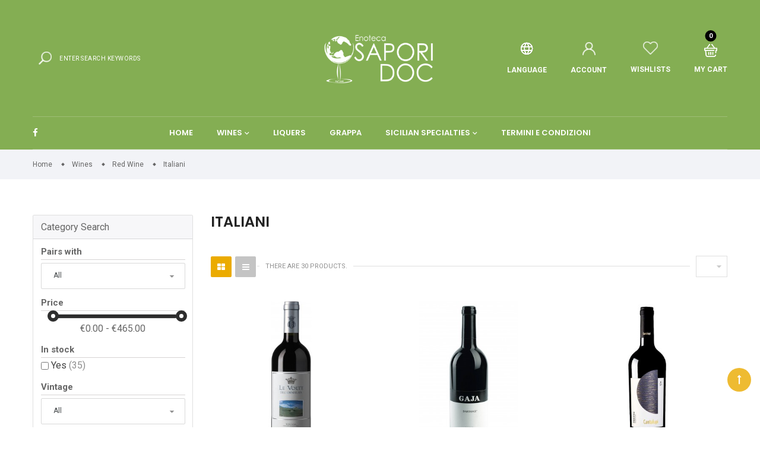

--- FILE ---
content_type: text/html; charset=utf-8
request_url: https://www.saporidoc.it/en/50-rossi-italiani
body_size: 26639
content:





<!doctype html>
<html lang="en">

    <head>
        
            
  <meta charset="utf-8">


  <meta http-equiv="x-ua-compatible" content="ie=edge">



  <title>Italiani</title>
  <meta name="description" content="">
  <meta name="keywords" content="">
 
      <link rel="canonical" href="https://www.saporidoc.it/en/50-rossi-italiani">
  

<meta name="viewport" content="initial-scale=1, maximum-scale=1, user-scalable=yes">



<link rel="icon" type="image/vnd.microsoft.icon" href="https://www.saporidoc.it/img/favicon.ico?1690197018">
<link rel="shortcut icon" type="image/x-icon" href="https://www.saporidoc.it/img/favicon.ico?1690197018">

  <link href="https://fonts.googleapis.com/css?family=Roboto:300,400,400i,500,600,700,800,900,900i" rel="stylesheet">
<link href="https://fonts.googleapis.com/css?family=Poppins:100,300,400,500,600,700,900,900i" rel="stylesheet">

    <link rel="stylesheet" href="https://www.saporidoc.it/themes/vinova_nuranium/assets/css/bootstrap/bootstrap.min.css" type="text/css" media="all">
  <link rel="stylesheet" href="https://www.saporidoc.it/modules/ps_socialfollow/views/css/ps_socialfollow.css" type="text/css" media="all">
  <link rel="stylesheet" href="https://www.saporidoc.it/themes/vinova_nuranium/assets/css/visual_composer.css" type="text/css" media="all">
  <link rel="stylesheet" href="https://www.saporidoc.it/themes/vinova_nuranium/assets/css/autoload/animate.min.css" type="text/css" media="all">
  <link rel="stylesheet" href="https://www.saporidoc.it/themes/vinova_nuranium/assets/css/autoload/uniform.default.css" type="text/css" media="all">
  <link rel="stylesheet" href="https://www.saporidoc.it/themes/vinova_nuranium/assets/css/font-awesome/font-awesome.css" type="text/css" media="all">
  <link rel="stylesheet" href="https://www.saporidoc.it/modules/paypal/views/css/paypal_fo.css" type="text/css" media="all">
  <link rel="stylesheet" href="https://www.saporidoc.it/modules/ps_searchbar/ps_searchbar.css" type="text/css" media="all">
  <link rel="stylesheet" href="https://www.saporidoc.it/modules/novverticalmenu/novverticalmenu.css" type="text/css" media="all">
  <link rel="stylesheet" href="https://www.saporidoc.it/modules/novproductcomments/novproductcomments.css" type="text/css" media="all">
  <link rel="stylesheet" href="https://www.saporidoc.it/modules/revsliderprestashop/public/assets/fonts/font-awesome/css/font-awesome.css" type="text/css" media="all">
  <link rel="stylesheet" href="https://www.saporidoc.it/modules/revsliderprestashop/public/assets/fonts/pe-icon-7-stroke/css/pe-icon-7-stroke.css" type="text/css" media="all">
  <link rel="stylesheet" href="https://www.saporidoc.it/modules/revsliderprestashop/public/assets/css/settings.css" type="text/css" media="all">
  <link rel="stylesheet" href="https://www.saporidoc.it/modules/novadvancedsearch/novadvancedsearch.css" type="text/css" media="all">
  <link rel="stylesheet" href="https://www.saporidoc.it/modules/jscomposer/assets/css/js_composer.css" type="text/css" media="all">
  <link rel="stylesheet" href="https://www.saporidoc.it/js/jquery/ui/themes/base/minified/jquery-ui.min.css" type="text/css" media="all">
  <link rel="stylesheet" href="https://www.saporidoc.it/js/jquery/ui/themes/base/minified/jquery.ui.theme.min.css" type="text/css" media="all">
  <link rel="stylesheet" href="https://www.saporidoc.it/modules/ps_imageslider/css/homeslider.css" type="text/css" media="all">
  <link rel="stylesheet" href="https://www.saporidoc.it/themes/vinova_nuranium/assets/css/theme.css" type="text/css" media="all">
  <link rel="stylesheet" href="https://www.saporidoc.it/js/jquery/ui/themes/base/jquery.ui.core.css" type="text/css" media="all">
  <link rel="stylesheet" href="https://www.saporidoc.it/modules/pm_advancedsearch4/views/css/pm_advancedsearch4-17.css" type="text/css" media="all">
  <link rel="stylesheet" href="https://www.saporidoc.it/modules/pm_advancedsearch4/views/css/pm_advancedsearch4_dynamic.css" type="text/css" media="all">
  <link rel="stylesheet" href="https://www.saporidoc.it/modules/pm_advancedsearch4/views/css/selectize/selectize.css" type="text/css" media="all">
  <link rel="stylesheet" href="https://www.saporidoc.it/themes/vinova_nuranium/assets/css/custom.css" type="text/css" media="all">



  

  <script type="text/javascript">
        var ASPath = "\/modules\/pm_advancedsearch4\/";
        var ASSearchUrl = "https:\/\/www.saporidoc.it\/en\/module\/pm_advancedsearch4\/advancedsearch4";
        var as4_orderBySalesAsc = "Sales: Lower first";
        var as4_orderBySalesDesc = "Sales: Highest first";
        var baseDir = "\/";
        var isLogged = false;
        var isLoggedWishlist = false;
        var lggoogleanalytics_link = "https:\/\/www.saporidoc.it\/en\/module\/lggoogleanalytics\/gtag?token=fc209b6daa2ddf1631be96563d5b249e";
        var lggoogleanalytics_token = "fc209b6daa2ddf1631be96563d5b249e";
        var prestashop = {"cart":{"products":[],"totals":{"total":{"type":"total","label":"Total","amount":0,"value":"\u20ac0.00"},"total_including_tax":{"type":"total","label":"Total (tax incl.)","amount":0,"value":"\u20ac0.00"},"total_excluding_tax":{"type":"total","label":"Total (tax excl.)","amount":0,"value":"\u20ac0.00"}},"subtotals":{"products":{"type":"products","label":"Subtotal","amount":0,"value":"\u20ac0.00"},"discounts":null,"shipping":{"type":"shipping","label":"Shipping","amount":0,"value":""},"tax":null},"products_count":0,"summary_string":"0 items","vouchers":{"allowed":1,"added":[]},"discounts":[],"minimalPurchase":0,"minimalPurchaseRequired":""},"currency":{"name":"Euro","iso_code":"EUR","iso_code_num":"978","sign":"\u20ac"},"customer":{"lastname":null,"firstname":null,"email":null,"birthday":null,"newsletter":null,"newsletter_date_add":null,"optin":null,"website":null,"company":null,"siret":null,"ape":null,"is_logged":false,"gender":{"type":null,"name":null},"addresses":[]},"language":{"name":"English (English)","iso_code":"en","locale":"en-US","language_code":"en-us","is_rtl":"0","date_format_lite":"m\/d\/Y","date_format_full":"m\/d\/Y H:i:s","id":2},"page":{"title":"","canonical":"https:\/\/www.saporidoc.it\/en\/50-rossi-italiani","meta":{"title":"Italiani","description":"","keywords":"","robots":"index"},"page_name":"category","body_classes":{"lang-en":true,"lang-rtl":false,"country-IT":true,"currency-EUR":true,"layout-left-column":true,"page-category":true,"tax-display-disabled":true,"category-id-50":true,"category-Italiani":true,"category-id-parent-29":true,"category-depth-level-4":true},"admin_notifications":[]},"shop":{"name":"SaporiDoc","logo":"https:\/\/www.saporidoc.it\/img\/saporidoc-logo-1629045065.jpg","stores_icon":"https:\/\/www.saporidoc.it\/img\/logo_stores.png","favicon":"https:\/\/www.saporidoc.it\/img\/favicon.ico"},"urls":{"base_url":"https:\/\/www.saporidoc.it\/","current_url":"https:\/\/www.saporidoc.it\/en\/50-rossi-italiani","shop_domain_url":"https:\/\/www.saporidoc.it","img_ps_url":"https:\/\/www.saporidoc.it\/img\/","img_cat_url":"https:\/\/www.saporidoc.it\/img\/c\/","img_lang_url":"https:\/\/www.saporidoc.it\/img\/l\/","img_prod_url":"https:\/\/www.saporidoc.it\/img\/p\/","img_manu_url":"https:\/\/www.saporidoc.it\/img\/m\/","img_sup_url":"https:\/\/www.saporidoc.it\/img\/su\/","img_ship_url":"https:\/\/www.saporidoc.it\/img\/s\/","img_store_url":"https:\/\/www.saporidoc.it\/img\/st\/","img_col_url":"https:\/\/www.saporidoc.it\/img\/co\/","img_url":"https:\/\/www.saporidoc.it\/themes\/vinova_nuranium\/assets\/img\/","css_url":"https:\/\/www.saporidoc.it\/themes\/vinova_nuranium\/assets\/css\/","js_url":"https:\/\/www.saporidoc.it\/themes\/vinova_nuranium\/assets\/js\/","pic_url":"https:\/\/www.saporidoc.it\/upload\/","pages":{"address":"https:\/\/www.saporidoc.it\/en\/address","addresses":"https:\/\/www.saporidoc.it\/en\/addresses","authentication":"https:\/\/www.saporidoc.it\/en\/login","cart":"https:\/\/www.saporidoc.it\/en\/cart","category":"https:\/\/www.saporidoc.it\/en\/index.php?controller=category","cms":"https:\/\/www.saporidoc.it\/en\/index.php?controller=cms","contact":"https:\/\/www.saporidoc.it\/en\/contact-us","discount":"https:\/\/www.saporidoc.it\/en\/discount","guest_tracking":"https:\/\/www.saporidoc.it\/en\/guest-tracking","history":"https:\/\/www.saporidoc.it\/en\/order-history","identity":"https:\/\/www.saporidoc.it\/en\/identity","index":"https:\/\/www.saporidoc.it\/en\/","my_account":"https:\/\/www.saporidoc.it\/en\/my-account","order_confirmation":"https:\/\/www.saporidoc.it\/en\/order-confirmation","order_detail":"https:\/\/www.saporidoc.it\/en\/index.php?controller=order-detail","order_follow":"https:\/\/www.saporidoc.it\/en\/order-follow","order":"https:\/\/www.saporidoc.it\/en\/order","order_return":"https:\/\/www.saporidoc.it\/en\/index.php?controller=order-return","order_slip":"https:\/\/www.saporidoc.it\/en\/order-slip","pagenotfound":"https:\/\/www.saporidoc.it\/en\/page-not-found","password":"https:\/\/www.saporidoc.it\/en\/password-recovery","pdf_invoice":"https:\/\/www.saporidoc.it\/en\/index.php?controller=pdf-invoice","pdf_order_return":"https:\/\/www.saporidoc.it\/en\/index.php?controller=pdf-order-return","pdf_order_slip":"https:\/\/www.saporidoc.it\/en\/index.php?controller=pdf-order-slip","prices_drop":"https:\/\/www.saporidoc.it\/en\/prices-drop","product":"https:\/\/www.saporidoc.it\/en\/index.php?controller=product","search":"https:\/\/www.saporidoc.it\/en\/search","sitemap":"https:\/\/www.saporidoc.it\/en\/sitemap","stores":"https:\/\/www.saporidoc.it\/en\/stores","supplier":"https:\/\/www.saporidoc.it\/en\/supplier","register":"https:\/\/www.saporidoc.it\/en\/login?create_account=1","order_login":"https:\/\/www.saporidoc.it\/en\/order?login=1"},"alternative_langs":{"it":"https:\/\/www.saporidoc.it\/it\/50-rossi-italiani","en-us":"https:\/\/www.saporidoc.it\/en\/50-rossi-italiani","da-dk":"https:\/\/www.saporidoc.it\/da\/50-rossi-italiani","de-de":"https:\/\/www.saporidoc.it\/de\/50-rossi-italiani"},"theme_assets":"\/themes\/vinova_nuranium\/assets\/","actions":{"logout":"https:\/\/www.saporidoc.it\/en\/?mylogout="},"no_picture_image":{"bySize":{"cart_default":{"url":"https:\/\/www.saporidoc.it\/img\/p\/en-default-cart_default.jpg","width":125,"height":125},"small_default":{"url":"https:\/\/www.saporidoc.it\/img\/p\/en-default-small_default.jpg","width":150,"height":150},"medium_default":{"url":"https:\/\/www.saporidoc.it\/img\/p\/en-default-medium_default.jpg","width":270,"height":270},"home_default":{"url":"https:\/\/www.saporidoc.it\/img\/p\/en-default-home_default.jpg","width":380,"height":380},"large_default":{"url":"https:\/\/www.saporidoc.it\/img\/p\/en-default-large_default.jpg","width":490,"height":490},"extra_large_default":{"url":"https:\/\/www.saporidoc.it\/img\/p\/en-default-extra_large_default.jpg","width":570,"height":570}},"small":{"url":"https:\/\/www.saporidoc.it\/img\/p\/en-default-cart_default.jpg","width":125,"height":125},"medium":{"url":"https:\/\/www.saporidoc.it\/img\/p\/en-default-home_default.jpg","width":380,"height":380},"large":{"url":"https:\/\/www.saporidoc.it\/img\/p\/en-default-extra_large_default.jpg","width":570,"height":570},"legend":""}},"configuration":{"display_taxes_label":false,"display_prices_tax_incl":false,"is_catalog":false,"show_prices":true,"opt_in":{"partner":false},"quantity_discount":{"type":"discount","label":"Unit discount"},"voucher_enabled":1,"return_enabled":0},"field_required":[],"breadcrumb":{"links":[{"title":"Home","url":"https:\/\/www.saporidoc.it\/en\/"},{"title":"Wines","url":"https:\/\/www.saporidoc.it\/en\/27-wines"},{"title":"Red Wine","url":"https:\/\/www.saporidoc.it\/en\/29-red-wine"},{"title":"Italiani","url":"https:\/\/www.saporidoc.it\/en\/50-rossi-italiani"}],"count":4},"link":{"protocol_link":"https:\/\/","protocol_content":"https:\/\/"},"time":1769208509,"static_token":"2c4d01bebec155f2b0e4d617fbdcd03f","token":"174a19bf4ffeffebdc47f8993037af8a","debug":false};
        var psemailsubscription_subscription = "https:\/\/www.saporidoc.it\/en\/module\/ps_emailsubscription\/subscription";
        var search_url = "https:\/\/www.saporidoc.it\/en\/search";
        var static_token = "2c4d01bebec155f2b0e4d617fbdcd03f";
        var wishlistProductsIdsobject = [];
      </script>
  



  <script type="text/javascript">var SdsJsOnLoadActions = [];window.onload=function(){ $.each(SdsJsOnLoadActions, function(k, func){ func.call(); }); };</script><!-- Global site tag (gtag.js) - Google Analytics -->
<script type="text/javascript" async src="https://www.googletagmanager.com/gtag/js?id=G-0LPEYSG69C"></script>
<script type="text/javascript">
  window.dataLayer = window.dataLayer || [];
  function gtag(){dataLayer.push(arguments);}
  gtag('js', new Date());
  gtag('config', 'G-0LPEYSG69C');
</script>
<script type="text/javascript">
  gtag('event', 'view_item_list', {
    items: [
        {
        item_id: '45',
        item_name: 'Amarone della Valpolicella Classico DOCG 2020 -  Monte Sant’Urbano - Speri',
        discount: 0,
        index: 2,
        item_list_name: 'Red Wine',
        item_list_id: 'category_list',
        affiliation: 'SaporiDoc',
        item_brand: '',
        item_category: 'Red Wine',
        item_variant: '',
        price: 60,
        currency: 'EUR',
        quantity: 5
    },        {
        item_id: '54',
        item_name: 'Brunello di Montalcino D.O.C.G. -  Castello Banfi',
        discount: 0,
        index: 6,
        item_list_name: 'Red Wine',
        item_list_id: 'category_list',
        affiliation: 'SaporiDoc',
        item_brand: '',
        item_category: 'Red Wine',
        item_variant: '',
        price: 40,
        currency: 'EUR',
        quantity: 9
    },        {
        item_id: '206',
        item_name: 'Luce della Vite - Toscana IGT - Frescobaldi',
        discount: 0,
        index: 73,
        item_list_name: 'Red Wine',
        item_list_id: 'category_list',
        affiliation: 'SaporiDoc',
        item_brand: '',
        item_category: 'Red Wine',
        item_variant: '',
        price: 120,
        currency: 'EUR',
        quantity: 6
    },        {
        item_id: '209',
        item_name: 'Pèppoli 2022 Chianti Classico D.O.C.G - Antinori',
        discount: 0,
        index: 75,
        item_list_name: 'Red Wine',
        item_list_id: 'category_list',
        affiliation: 'SaporiDoc',
        item_brand: '',
        item_category: 'Red Wine',
        item_variant: '',
        price: 15.4,
        currency: 'EUR',
        quantity: 6
    },        {
        item_id: '210',
        item_name: 'Sabazio - Rosso di Montepulciano D.O.C.  \&quot;La Braccesca\&quot; - Antinori',
        discount: 0,
        index: 76,
        item_list_name: 'Red Wine',
        item_list_id: 'category_list',
        affiliation: 'SaporiDoc',
        item_brand: '',
        item_category: 'Red Wine',
        item_variant: '',
        price: 10,
        currency: 'EUR',
        quantity: 12
    },        {
        item_id: '211',
        item_name: 'Pinot Nero 2015 - Castello della Sala - Umbria I.G.T. - Antinori',
        discount: 0,
        index: 77,
        item_list_name: 'Red Wine',
        item_list_id: 'category_list',
        affiliation: 'SaporiDoc',
        item_brand: '',
        item_category: 'Red Wine',
        item_variant: '',
        price: 55,
        currency: 'EUR',
        quantity: 2
    },        {
        item_id: '212',
        item_name: 'Guado al Tasso 2021 - Bolgheri Superiore D.O.C. - Marchesi Antinori',
        discount: 0,
        index: 78,
        item_list_name: 'Red Wine',
        item_list_id: 'category_list',
        affiliation: 'SaporiDoc',
        item_brand: '',
        item_category: 'Red Wine',
        item_variant: '',
        price: 119.2,
        currency: 'EUR',
        quantity: 12
    },        {
        item_id: '215',
        item_name: 'Badia a Passignano 2021 - Chianti Classico D.O.C.G. Gran Selezione - Antinori',
        discount: 0,
        index: 80,
        item_list_name: 'Red Wine',
        item_list_id: 'category_list',
        affiliation: 'SaporiDoc',
        item_brand: '',
        item_category: 'Red Wine',
        item_variant: '',
        price: 46.2,
        currency: 'EUR',
        quantity: 12
    },        {
        item_id: '219',
        item_name: 'Il Bacialè Monferrato Rosso D.O.C. - Braida',
        discount: 0,
        index: 84,
        item_list_name: 'Red Wine',
        item_list_id: 'category_list',
        affiliation: 'SaporiDoc',
        item_brand: '',
        item_category: 'Red Wine',
        item_variant: '',
        price: 19.8,
        currency: 'EUR',
        quantity: 12
    },        {
        item_id: '220',
        item_name: 'Ai Suma - Barbera d’Asti D.O.C.G. - Braida',
        discount: 0,
        index: 85,
        item_list_name: 'Red Wine',
        item_list_id: 'category_list',
        affiliation: 'SaporiDoc',
        item_brand: '',
        item_category: 'Red Wine',
        item_variant: '',
        price: 71.6,
        currency: 'EUR',
        quantity: 12
    },        {
        item_id: '221',
        item_name: 'Ornellaia 2021 \&#039;La Generosità\&#039; - Bolgheri D.O.C. Superiore Rosso - Ornellaia',
        discount: 0,
        index: 86,
        item_list_name: 'Red Wine',
        item_list_id: 'category_list',
        affiliation: 'SaporiDoc',
        item_brand: '',
        item_category: 'Red Wine',
        item_variant: '',
        price: 250,
        currency: 'EUR',
        quantity: 12
    },        {
        item_id: '225',
        item_name: 'Sassicaia 2018 - Bolgheri  D.O.C. - Tenuta San Guido',
        discount: 0,
        index: 88,
        item_list_name: 'Red Wine',
        item_list_id: 'category_list',
        affiliation: 'SaporiDoc',
        item_brand: '',
        item_category: 'Red Wine',
        item_variant: '',
        price: 460,
        currency: 'EUR',
        quantity: 3
    },        {
        item_id: '226',
        item_name: 'Le Difese 2020 - Toscana I.G.T. - Tenuta San Guido',
        discount: 0,
        index: 89,
        item_list_name: 'Red Wine',
        item_list_id: 'category_list',
        affiliation: 'SaporiDoc',
        item_brand: '',
        item_category: 'Red Wine',
        item_variant: '',
        price: 23.8,
        currency: 'EUR',
        quantity: 0
    },        {
        item_id: '228',
        item_name: 'Sperss Langhe Nebbiolo D.O.C. - Gaja',
        discount: 0,
        index: 90,
        item_list_name: 'Red Wine',
        item_list_id: 'category_list',
        affiliation: 'SaporiDoc',
        item_brand: '',
        item_category: 'Red Wine',
        item_variant: '',
        price: 420,
        currency: 'EUR',
        quantity: 1
    },        {
        item_id: '231',
        item_name: 'Amarone Classico della Valpolicella  Riserva Sergio Zenato - Zenato',
        discount: 0,
        index: 93,
        item_list_name: 'Red Wine',
        item_list_id: 'category_list',
        affiliation: 'SaporiDoc',
        item_brand: '',
        item_category: 'Red Wine',
        item_variant: '',
        price: 98,
        currency: 'EUR',
        quantity: 6
    },        {
        item_id: '233',
        item_name: 'F Negroamaro Salento I.G.P. - Cantine San Marzano',
        discount: 0,
        index: 95,
        item_list_name: 'Red Wine',
        item_list_id: 'category_list',
        affiliation: 'SaporiDoc',
        item_brand: '',
        item_category: 'Red Wine',
        item_variant: '',
        price: 25.4,
        currency: 'EUR',
        quantity: 1
    },        {
        item_id: '235',
        item_name: 'Barbaresco D.O.C.G. - Pio Cesare',
        discount: 0,
        index: 97,
        item_list_name: 'Red Wine',
        item_list_id: 'category_list',
        affiliation: 'SaporiDoc',
        item_brand: '',
        item_category: 'Red Wine',
        item_variant: '',
        price: 60.4,
        currency: 'EUR',
        quantity: 6
    },        {
        item_id: '240',
        item_name: 'Tignanello 2020 Toscana I.G.T.  - Antinori',
        discount: 0,
        index: 100,
        item_list_name: 'Red Wine',
        item_list_id: 'category_list',
        affiliation: 'SaporiDoc',
        item_brand: '',
        item_category: 'Red Wine',
        item_variant: '',
        price: 140,
        currency: 'EUR',
        quantity: 0
    },        {
        item_id: '311',
        item_name: 'Nipozzano Vecchie Viti - Chianti Rufina Riserva D.O.C.G. - Frescobaldi',
        discount: 0,
        index: 117,
        item_list_name: 'Red Wine',
        item_list_id: 'category_list',
        affiliation: 'SaporiDoc',
        item_brand: '',
        item_category: 'Red Wine',
        item_variant: '',
        price: 23.6,
        currency: 'EUR',
        quantity: 15
    },        {
        item_id: '323',
        item_name: 'Brunello di Montalcino D.O.C.G. Biondi-Santi - Tenuta Greppo',
        discount: 0,
        index: 119,
        item_list_name: 'Red Wine',
        item_list_id: 'category_list',
        affiliation: 'SaporiDoc',
        item_brand: '',
        item_category: 'Red Wine',
        item_variant: '',
        price: 175,
        currency: 'EUR',
        quantity: 0
    },        {
        item_id: '328',
        item_name: 'Pinot Noir -  Blauburgunder - St. Michael-Eppan',
        discount: 0,
        index: 121,
        item_list_name: 'Red Wine',
        item_list_id: 'category_list',
        affiliation: 'SaporiDoc',
        item_brand: '',
        item_category: 'Red Wine',
        item_variant: '',
        price: 14.4,
        currency: 'EUR',
        quantity: 4
    },        {
        item_id: '329',
        item_name: 'Luce Brunello di Montalcino D.O.C.G. - Frescobaldi',
        discount: 0,
        index: 122,
        item_list_name: 'Red Wine',
        item_list_id: 'category_list',
        affiliation: 'SaporiDoc',
        item_brand: '',
        item_category: 'Red Wine',
        item_variant: '',
        price: 120,
        currency: 'EUR',
        quantity: 3
    },        {
        item_id: '373',
        item_name: 'Barbaresco D.O.C.G. - Produttori del Barbaresco',
        discount: 0,
        index: 139,
        item_list_name: 'Red Wine',
        item_list_id: 'category_list',
        affiliation: 'SaporiDoc',
        item_brand: '',
        item_category: 'Red Wine',
        item_variant: '',
        price: 31,
        currency: 'EUR',
        quantity: 0
    },        {
        item_id: '451',
        item_name: 'Sperss Barolo D.O.P. - GAJA',
        discount: 0,
        index: 160,
        item_list_name: 'Red Wine',
        item_list_id: 'category_list',
        affiliation: 'SaporiDoc',
        item_brand: '',
        item_category: 'Red Wine',
        item_variant: '',
        price: 380,
        currency: 'EUR',
        quantity: 3
    },        {
        item_id: '453',
        item_name: 'Darmagi Langhe D.O.P. - GAJA',
        discount: 0,
        index: 162,
        item_list_name: 'Red Wine',
        item_list_id: 'category_list',
        affiliation: 'SaporiDoc',
        item_brand: '',
        item_category: 'Red Wine',
        item_variant: '',
        price: 210,
        currency: 'EUR',
        quantity: 0
    },        {
        item_id: '454',
        item_name: 'Barbaresco D.O.P. - GAJA',
        discount: 0,
        index: 163,
        item_list_name: 'Red Wine',
        item_list_id: 'category_list',
        affiliation: 'SaporiDoc',
        item_brand: '',
        item_category: 'Red Wine',
        item_variant: '',
        price: 254,
        currency: 'EUR',
        quantity: 1
    },        {
        item_id: '463',
        item_name: 'Brunello di Montalcino DOCG - Poggio alle Mura - Castello Banfi',
        discount: 0,
        index: 169,
        item_list_name: 'Red Wine',
        item_list_id: 'category_list',
        affiliation: 'SaporiDoc',
        item_brand: '',
        item_category: 'Red Wine',
        item_variant: '',
        price: 65,
        currency: 'EUR',
        quantity: 3
    },        {
        item_id: '542',
        item_name: 'Prunotto - Barbaresco D.O.C.G. 2020 - Antinori',
        discount: 0,
        index: 202,
        item_list_name: 'Red Wine',
        item_list_id: 'category_list',
        affiliation: 'SaporiDoc',
        item_brand: '',
        item_category: 'Red Wine',
        item_variant: '',
        price: 30.4,
        currency: 'EUR',
        quantity: 5
    },        {
        item_id: '572',
        item_name: 'Cannonau Di Sardegna Riserva D.O.C.  - Sella&amp;Mosca',
        discount: 0,
        index: 218,
        item_list_name: 'Red Wine',
        item_list_id: 'category_list',
        affiliation: 'SaporiDoc',
        item_brand: '',
        item_category: 'Red Wine',
        item_variant: '',
        price: 11.2,
        currency: 'EUR',
        quantity: 0
    },        {
        item_id: '598',
        item_name: 'Serralunga d\&#039;Alba - Barolo D.O.C.G. - Fontanafredda',
        discount: 0,
        index: 224,
        item_list_name: 'Red Wine',
        item_list_id: 'category_list',
        affiliation: 'SaporiDoc',
        item_brand: '',
        item_category: 'Red Wine',
        item_variant: '',
        price: 36,
        currency: 'EUR',
        quantity: 0
    }        ],
    item_list_name: 'Italiani',
    item_list_id: 'Italiani'
  });
</script>

            <script type="text/javascript">
                var base_url='/';
            </script>
            
        


<style type="text/css">
  .header-mobile {background-color: #ffffff !important;}#header-sticky {background-color: #84ae53 !important;}body {background-position: center;}@media (min-width: 1200px) {.container {width: 1200px;}}.contentstickynew_logo .logo {width: 135px;}#stickymenu_bottom_mobile {background-color: #84ae53;}a#stickymenu_bottom_mobile{background-color: rgba(132,174,83,0.7)!important;}
</style>
        
    </head>
    <body id="category" class="lang-en country-it currency-eur layout-left-column page-category tax-display-disabled category-id-50 category-italiani category-id-parent-29 category-depth-level-4 home-22">
        
            
        
        <main id="main-site">
            
                            
            <header id="header" class="header-style-22 sticky-menu">
                
                      
  <div class="header-mobile hidden-md-up">
    <div class="hidden-md-up text-xs-center mobile d-flex align-items-center">
      <div id="_mobile_mainmenu" class="item-mobile-top"><i class="zmdi zmdi-sort-amount-asc"></i></div>
      <div class="mobile_logo item-mobile-top">
        <a href="https://www.saporidoc.it/">
          <img class="logo img-fluid" src="/modules/novthemeconfig/images//logo_sapori-1.jpeg" alt="SaporiDoc">
        </a>
      </div>
      <div id="_mobile_advancsearch"></div>
      <div id="_mobile_menutop" class="item-mobile-top nov-toggle-page d-flex align-items-center justify-content-center" data-target="#mobile-pagemenu"><i class="zmdi zmdi-view-headline"></i></div>
    </div>
  </div>



  <div class="container">
    <div class="header-top hidden-sm-down header-color-1">
      <div class="row align-items-center no-gutters">
        <div id="_desktop_advancsearch" class="col-md-5"><!-- block seach mobile -->
    <!-- Block search module TOP -->

    <div id="desktop_search_content"
         class="style_1" 
         data-id_lang="2" 
         data-ajaxsearch="1" 
         data-novadvancedsearch_type="top"
         data-instantsearch=""
         data-search_ssl="1"
         data-link_search_ssl="https://www.saporidoc.it/en/search"
         data-action="https://www.saporidoc.it/en/module/novadvancedsearch/result">
        <div class="toggle-search"><i class="icon-header-search"></i>
                    </div>
        <form method="get" action="https://www.saporidoc.it/en/module/novadvancedsearch/result" id="searchbox" class="form-novadvancedsearch">
            <input type="hidden" name="fc" value="module">
            <input type="hidden" name="module" value="novadvancedsearch">
            <input type="hidden" name="controller" value="result">
            <input type="hidden" name="orderby" value="position" />
            <input type="hidden" name="orderway" value="desc" />
            <input type="hidden" name="id_category" class="id_category" value="0" />
            <div class="input-group">
                <div class="input-group-btn nov_category_tree hidden-sm-down">
                    <button type="button" class="btn dropdown-toggle" data-toggle="dropdown" aria-haspopup="true" value="" aria-expanded="false">
                        <span>categories</span>
                    </button>
                    <ul class="dropdown-menu list-unstyled">
                        <li class="dropdown-item active" data-value="0"><span>All Categories</span></li>
                        <li class="dropdown-item " data-value="2"><span>Home</span></li>
                                                            <ul class="list-unstyled pl-5">
                                                                    <li class="dropdown-item font-weight-bold" data-value="27" >
                                        <span>Wines</span>
                                    </li>
                                    
						<li class="dropdown-item" data-value="28" >
				<span>- White Wine</span>
								<ul class="list-unstyled">
					
						<li class="dropdown-item" data-value="48" >
				<span>-- Italiani</span>
							</li>
					<li class="dropdown-item" data-value="49" >
				<span>-- Siciliani</span>
							</li>
					<li class="dropdown-item" data-value="70" >
				<span>-- Other</span>
							</li>
							</ul>
							</li>
					<li class="dropdown-item" data-value="29" >
				<span>- Red Wine</span>
								<ul class="list-unstyled">
					
						<li class="dropdown-item" data-value="50" >
				<span>-- Italiani</span>
							</li>
					<li class="dropdown-item" data-value="51" >
				<span>-- Siciliani</span>
							</li>
					<li class="dropdown-item" data-value="71" >
				<span>-- Other</span>
							</li>
							</ul>
							</li>
					<li class="dropdown-item" data-value="30" >
				<span>- Rosè Wine</span>
							</li>
					<li class="dropdown-item" data-value="31" >
				<span>- Sparkling Wine</span>
								<ul class="list-unstyled">
					
						<li class="dropdown-item" data-value="52" >
				<span>-- Siciliani</span>
							</li>
					<li class="dropdown-item" data-value="53" >
				<span>-- Franciacorta</span>
							</li>
					<li class="dropdown-item" data-value="54" >
				<span>-- Prosecco</span>
							</li>
					<li class="dropdown-item" data-value="65" >
				<span>-- Other</span>
							</li>
							</ul>
							</li>
					<li class="dropdown-item" data-value="32" >
				<span>- Sweet Wine</span>
							</li>
					<li class="dropdown-item" data-value="33" >
				<span>- Champagne</span>
							</li>
			                                                                    <li class="dropdown-item font-weight-bold" data-value="34" >
                                        <span>Distilled</span>
                                    </li>
                                    
						<li class="dropdown-item" data-value="35" >
				<span>- Grappe</span>
							</li>
			                                                                    <li class="dropdown-item font-weight-bold" data-value="39" >
                                        <span>Liquors</span>
                                    </li>
                                    
						<li class="dropdown-item" data-value="40" >
				<span>- Rosoli</span>
							</li>
					<li class="dropdown-item" data-value="41" >
				<span>- Amari</span>
							</li>
					<li class="dropdown-item" data-value="89" >
				<span>- GIN</span>
							</li>
					<li class="dropdown-item" data-value="38" >
				<span>- Whisky</span>
							</li>
					<li class="dropdown-item" data-value="36" >
				<span>- Rhum</span>
							</li>
					<li class="dropdown-item" data-value="76" >
				<span>- Vodka</span>
							</li>
					<li class="dropdown-item" data-value="37" >
				<span>- Brandy</span>
							</li>
			                                                                    <li class="dropdown-item font-weight-bold" data-value="42" >
                                        <span>Beer</span>
                                    </li>
                                    
	                                                                    <li class="dropdown-item font-weight-bold" data-value="43" >
                                        <span>Typical Sicilian products</span>
                                    </li>
                                    
						<li class="dropdown-item" data-value="44" >
				<span>- Honey</span>
							</li>
					<li class="dropdown-item" data-value="45" >
				<span>- Olive Oil</span>
							</li>
					<li class="dropdown-item" data-value="46" >
				<span>- Marmalade</span>
							</li>
					<li class="dropdown-item" data-value="47" >
				<span>- Modica&#039;s  Chocolate</span>
							</li>
			                                                                    <li class="dropdown-item font-weight-bold" data-value="55" >
                                        <span>Magnum</span>
                                    </li>
                                    
						<li class="dropdown-item" data-value="56" >
				<span>- Magnum 1,5 Lt</span>
							</li>
					<li class="dropdown-item" data-value="57" >
				<span>- Jèroboam Lt 3</span>
							</li>
					<li class="dropdown-item" data-value="58" >
				<span>- Mathusalem Lt 6</span>
							</li>
			                                                                    <li class="dropdown-item font-weight-bold" data-value="59" >
                                        <span>Equipment</span>
                                    </li>
                                    
	                                                                    <li class="dropdown-item font-weight-bold" data-value="60" >
                                        <span>Gift Boxes</span>
                                    </li>
                                    
	                                                                    <li class="dropdown-item font-weight-bold" data-value="61" >
                                        <span>Special wine offers</span>
                                    </li>
                                    
	                                                                    <li class="dropdown-item font-weight-bold" data-value="62" >
                                        <span>Tre Bicchieri</span>
                                    </li>
                                    
	                                                                    <li class="dropdown-item font-weight-bold" data-value="64" >
                                        <span>Tre Stelle</span>
                                    </li>
                                    
	                                                                    <li class="dropdown-item font-weight-bold" data-value="66" >
                                        <span>Vini e liquori siciliani</span>
                                    </li>
                                    
	                                                                    <li class="dropdown-item font-weight-bold" data-value="63" >
                                        <span>Vinegar from Modena</span>
                                    </li>
                                    
	                                                                    <li class="dropdown-item font-weight-bold" data-value="72" >
                                        <span>Promo SIX</span>
                                    </li>
                                    
	                                                                    <li class="dropdown-item font-weight-bold" data-value="75" >
                                        <span>Marsala</span>
                                    </li>
                                    
	                                                                    <li class="dropdown-item font-weight-bold" data-value="88" >
                                        <span>Food</span>
                                    </li>
                                    
						<li class="dropdown-item" data-value="78" >
				<span>- Formaggi</span>
								<ul class="list-unstyled">
					
						<li class="dropdown-item" data-value="85" >
				<span>-- Formaggi Siciliani</span>
							</li>
					<li class="dropdown-item" data-value="86" >
				<span>-- Formaggi Italia</span>
							</li>
					<li class="dropdown-item" data-value="87" >
				<span>-- Formaggi Internazionali</span>
							</li>
							</ul>
							</li>
					<li class="dropdown-item" data-value="79" >
				<span>- Salumi</span>
							</li>
					<li class="dropdown-item" data-value="80" >
				<span>- Carne</span>
							</li>
					<li class="dropdown-item" data-value="81" >
				<span>- Specialità Ittiche</span>
							</li>
					<li class="dropdown-item" data-value="82" >
				<span>- La &quot; Dispensa &quot;</span>
							</li>
					<li class="dropdown-item" data-value="83" >
				<span>- Aceto</span>
							</li>
					<li class="dropdown-item" data-value="84" >
				<span>- Confetture</span>
							</li>
			                                                                    <li class="dropdown-item font-weight-bold" data-value="90" >
                                        <span>promo24</span>
                                    </li>
                                    
	                                                                    <li class="dropdown-item font-weight-bold" data-value="91" >
                                        <span>Accessori vino</span>
                                    </li>
                                    
	                                                            </ul>
                                            </ul>
                </div>

                <input type="text" id="search_query_top" class="search_query ui-autocomplete-input form-control" name="search_query" value="" placeholder="Enter search keywords"/>
                <span class="btn_search">
                    <button type="submit" name="submit_search"> <i class="material-icons">search</i></button>
                </span>
            </div>
        </form>
    </div>

<!-- /Block search module TOP -->
</div>
        <div id="_desktop_logo" class="contentsticky_logo col-md-2 text-center">
                      <a href="https://www.saporidoc.it/">
              <img class="logo img-fluid" src="https://www.saporidoc.it/img/saporidoc-logo-1629045065.jpg" alt="SaporiDoc">
            </a>
                  </div>
        
        
        
        <div class="col-md-5 d-flex align-items-center justify-content-end header-top-right">
        
         <div id="block_myaccount_infos" class="myaccount_infos hidden-sm-down dropdown">
            <div class="myaccount-title dropdown-toggle" id="dropdownMenuButton" data-toggle="dropdown" aria-haspopup="true" aria-expanded="false"" id="_desktop_user_info">
              <i class="novicon_flag"></i>
              <span class="d-block title_icon">Language</span>
            </div>
            <div class="account-list dropdown-menu" aria-labelledby="dropdownMenuButton" id="_desktop_account_list">
              <div class="account-list-content">
                <div id="_desktop_language_selector" class="language-selector groups-selector hidden-sm-down">
  <div class="title_header">
    Language
  </div>
  <ul class="list-inline">
          <li class="list-inline-item">
        <a href="https://www.saporidoc.it/it/50-rossi-italiani"><img class="img-fluid" src="/img/l/1.jpg" alt="Italiano" width="16" height="11"/></a>
      </li>
          <li class="list-inline-item current">
        <a href="https://www.saporidoc.it/en/50-rossi-italiani"><img class="img-fluid" src="/img/l/2.jpg" alt="English" width="16" height="11"/></a>
      </li>
          <li class="list-inline-item">
        <a href="https://www.saporidoc.it/da/50-rossi-italiani"><img class="img-fluid" src="/img/l/3.jpg" alt="Dansk" width="16" height="11"/></a>
      </li>
          <li class="list-inline-item">
        <a href="https://www.saporidoc.it/de/50-rossi-italiani"><img class="img-fluid" src="/img/l/4.jpg" alt="Deutsch" width="16" height="11"/></a>
      </li>
      </ul>
</div>

              </div>
            </div>
          </div>
        
          <div id="block_myaccount_infos" class="myaccount_infos hidden-sm-down dropdown">
            <div class="myaccount-title dropdown-toggle" id="dropdownMenuButton" data-toggle="dropdown" aria-haspopup="true" aria-expanded="false"" id="_desktop_user_info">
              <i class="novicon_account"></i>
              <span class="d-block title_icon">Account</span>
            </div>
            <div class="account-list dropdown-menu" aria-labelledby="dropdownMenuButton" id="_desktop_account_list">
              <div class="account-list-content">
                  <div class="list">
    <a class="login" href="https://www.saporidoc.it/en/my-account" rel="nofollow" title="Log in to your customer account"><i class="fa fa-sign-in"></i><span>Sign in</span></a>
  </div>
<div class="list">
  <a class="register" href="https://www.saporidoc.it/en/login?create_account=1" rel="nofollow" title="Register Account"><i class="fa fa-user"></i><span>Register Account</span></a>
</div>
<div class="list">
  <a class="check-out" href="https://www.saporidoc.it/en/order" rel="nofollow" title="Checkout"><i class="material-icons">check_circle</i><span>Checkout</span></a>
</div><div class="link_wishlist">
	<a href="https://www.saporidoc.it/en/module/novblockwishlist/mywishlist" title="My Wishlists">
		<i class="fa fa-heart"></i><span>My Wishlists</span>
	</a>
</div>
<div id="_desktop_language_selector" class="language-selector groups-selector hidden-sm-down">
  <div class="title_header">
    Language
  </div>
  <ul class="list-inline">
          <li class="list-inline-item">
        <a href="https://www.saporidoc.it/it/50-rossi-italiani"><img class="img-fluid" src="/img/l/1.jpg" alt="Italiano" width="16" height="11"/></a>
      </li>
          <li class="list-inline-item current">
        <a href="https://www.saporidoc.it/en/50-rossi-italiani"><img class="img-fluid" src="/img/l/2.jpg" alt="English" width="16" height="11"/></a>
      </li>
          <li class="list-inline-item">
        <a href="https://www.saporidoc.it/da/50-rossi-italiani"><img class="img-fluid" src="/img/l/3.jpg" alt="Dansk" width="16" height="11"/></a>
      </li>
          <li class="list-inline-item">
        <a href="https://www.saporidoc.it/de/50-rossi-italiani"><img class="img-fluid" src="/img/l/4.jpg" alt="Deutsch" width="16" height="11"/></a>
      </li>
      </ul>
</div>
<li>
  <a href="//www.saporidoc.it/en/module/ps_emailalerts/account">My alerts</a>
</li>

              </div>
            </div>
          </div>
          <div class="link_wishlist">
            <a href="https://www.saporidoc.it/en/module/novblockwishlist/mywishlist" title="My Wishlists">
              <i class="novicon_wishlist"></i>
              <span class="d-block title_icon">Wishlists</span>
            </a>
          </div>
          <div class="contentsticky_cart"><div id="_desktop_cart">
  <div class="blockcart cart-preview" data-refresh-url="//www.saporidoc.it/en/module/ps_shoppingcart/ajax">
          <div class="header-cart">
        <div class="cart-left">
          <div class="shopping-cart">Cart Icon</div>
        </div>
        <div class="cart-right">
          <span class="title-cart title_icon">My Cart</span>
        </div>  
        <span class="cart-products-count">0</span>
        <span class="label-items d-xs-none">items</span>
      </div>
    <div class="cart_block">
            <div class="cart-block-content">
                  <div class="no-items">
              No products in the cart
          </div>
              </div>
    </div>
  </div>
</div></div>
        </div>
      </div>
    </div>
  </div>



  <div class="container hidden-sm-down">
    <div class="header-bottom header-color-2 position-relative">
      <div class="row align-items-center">
        <div class="col-lg-2">    <div class="social list-social nov-socials">
        <ul class="list-unstyled mb-0 p-0">
                        <li class="social_facebook"><a href="https://www.facebook.com/saporidocpozzallo/" target="_blank"><span>Facebook</span><i class="fa fa-facebook"></i></a></li>
                                                                                                                                            </ul>
    </div>
</div>
        <div id="_desktop_top_menu" class="contentsticky_menu text-center col-xl-8 col-lg-7 col-md-9 position-static">
          <nav id="nov-megamenu" class="nov-megamenu_default clearfix">
    <div id="megamenu" class="nov-megamenu clearfix">
        <ul class="menu level1"><li class="item " ><a href="https://www.saporidoc.it" title="Home">Home</a></li>
<li class="item  has-sub" ><span class="opener"></span><a href="https://www.saporidoc.it/en/29-red-wine" title="Wines">Wines</a><div class="dropdown-menu" ><ul class=""><li class="item  has-sub" ><span class="opener"></span><a href="https://www.saporidoc.it/en/29-red-wine" title="Red Wines">Red Wines</a><div class="dropdown-menu" style="width:80vw"><ul class=""><li class="item " style="width:100"><a href="https://www.saporidoc.it/en/51-vini-rossi-siciliani" title="Sicilian">Sicilian</a></li>
<li class="item " ><a href="https://www.saporidoc.it/en/50-rossi-italiani" title="Italian">Italian</a></li>
</ul></div></li>
<li class="item " ><a href="https://www.saporidoc.it/en/28-white-wine" title="White Wine">White Wine</a></li>
<li class="item " ><a href="https://www.saporidoc.it/en/31-sparkling-wine" title="Sparkling Wine">Sparkling Wine</a></li>
<li class="item " ><a href="https://www.saporidoc.it/en/30-rose-wine" title="Rosè Wine">Rosè Wine</a></li>
<li class="item " ><a href="https://www.saporidoc.it/en/75-marsala" title="Marsala">Marsala</a></li>
<li class="item " ><a href="https://www.saporidoc.it/en/33-champagne" title="Champagne">Champagne</a></li>
<li class="item " ><a href="https://www.saporidoc.it/en/32-sweet-wine" title="Sweet Wine">Sweet Wine</a></li>
<li class="item " ><a href="https://www.saporidoc.it/en/72-six-promo" title="Promo Six">Promo Six</a></li>
<li class="item " ><a href="https://www.saporidoc.it/en/55-magnum" title="Magnum">Magnum</a></li>
<li class="item " ><a href="https://www.saporidoc.it/en/60-gift-boxes" title="Gift Boxes">Gift Boxes</a></li>
</ul></div></li>
<li class="item " ><a href="https://www.saporidoc.it/en/39-liquors" title="Liquers">Liquers</a></li>
<li class="item " ><a href="https://www.saporidoc.it/en/35-grappe" title="Grappa">Grappa</a></li>
<li class="item  has-sub" ><span class="opener"></span><a href="https://www.saporidoc.it/en/43-typical-sicilian-products" title="Sicilian Specialties">Sicilian Specialties</a><div class="dropdown-menu" ><ul class=""><li class="item " ><a href="https://www.saporidoc.it/en/45-olive-oil" title="Olive Oil">Olive Oil</a></li>
<li class="item " ><a href="https://www.saporidoc.it/en/63-vinegar" title="Modena Balsamic Vinegar">Modena Balsamic Vinegar</a></li>
</ul></div></li>
<li class="item " ><a href="https://www.saporidoc.it/en/vini-doc/2-terms-condition" title="Termini e condizioni">Termini e condizioni</a></li>
</ul>
    </div>
</nav>
        </div>
      </div>
    </div>
  </div>

<div id="_desktop_account_list" class="d-none">
  <div class="account-list-content">
      <div class="list">
    <a class="login" href="https://www.saporidoc.it/en/my-account" rel="nofollow" title="Log in to your customer account"><i class="fa fa-sign-in"></i><span>Sign in</span></a>
  </div>
<div class="list">
  <a class="register" href="https://www.saporidoc.it/en/login?create_account=1" rel="nofollow" title="Register Account"><i class="fa fa-user"></i><span>Register Account</span></a>
</div>
<div class="list">
  <a class="check-out" href="https://www.saporidoc.it/en/order" rel="nofollow" title="Checkout"><i class="material-icons">check_circle</i><span>Checkout</span></a>
</div><div class="link_wishlist">
	<a href="https://www.saporidoc.it/en/module/novblockwishlist/mywishlist" title="My Wishlists">
		<i class="fa fa-heart"></i><span>My Wishlists</span>
	</a>
</div>
<div id="_desktop_language_selector" class="language-selector groups-selector hidden-sm-down">
  <div class="title_header">
    Language
  </div>
  <ul class="list-inline">
          <li class="list-inline-item">
        <a href="https://www.saporidoc.it/it/50-rossi-italiani"><img class="img-fluid" src="/img/l/1.jpg" alt="Italiano" width="16" height="11"/></a>
      </li>
          <li class="list-inline-item current">
        <a href="https://www.saporidoc.it/en/50-rossi-italiani"><img class="img-fluid" src="/img/l/2.jpg" alt="English" width="16" height="11"/></a>
      </li>
          <li class="list-inline-item">
        <a href="https://www.saporidoc.it/da/50-rossi-italiani"><img class="img-fluid" src="/img/l/3.jpg" alt="Dansk" width="16" height="11"/></a>
      </li>
          <li class="list-inline-item">
        <a href="https://www.saporidoc.it/de/50-rossi-italiani"><img class="img-fluid" src="/img/l/4.jpg" alt="Deutsch" width="16" height="11"/></a>
      </li>
      </ul>
</div>
<li>
  <a href="//www.saporidoc.it/en/module/ps_emailalerts/account">My alerts</a>
</li>

  </div>
</div>
  <div id="header-sticky">
    <div class="container">
      <div class="row align-items-center">
        <div class="contentstickynew_logo col-xl-3 col-lg-2"></div>
        <div class="contentstickynew_menu col-xl-6 col-lg-7 position-static"></div>
        <div class="contentstickynew_cart d-flex justify-content-end col-lg-3"></div>
      </div>
    </div>
  </div>
                
            </header>

            
                
<aside id="notifications">
  
  
  
  </aside>
            

            <div id="wrapper-site" class="home-22-edit">
                                    
                        <nav data-depth="4">
  <div class="breadcrumb breadcrumb-style-22">
    
  <div class="container">
    <ol itemscope itemtype="http://schema.org/BreadcrumbList">
              <li itemprop="itemListElement" itemscope itemtype="http://schema.org/ListItem">
          <a itemprop="item" href="https://www.saporidoc.it/en/">
            <span itemprop="name">Home</span>
          </a>
          <meta itemprop="position" content="1">
        </li>
              <li itemprop="itemListElement" itemscope itemtype="http://schema.org/ListItem">
          <a itemprop="item" href="https://www.saporidoc.it/en/27-wines">
            <span itemprop="name">Wines</span>
          </a>
          <meta itemprop="position" content="2">
        </li>
              <li itemprop="itemListElement" itemscope itemtype="http://schema.org/ListItem">
          <a itemprop="item" href="https://www.saporidoc.it/en/29-red-wine">
            <span itemprop="name">Red Wine</span>
          </a>
          <meta itemprop="position" content="3">
        </li>
              <li itemprop="itemListElement" itemscope itemtype="http://schema.org/ListItem">
          <a itemprop="item" href="https://www.saporidoc.it/en/50-rossi-italiani">
            <span itemprop="name">Italiani</span>
          </a>
          <meta itemprop="position" content="4">
        </li>
          </ol>
  </div>
  
  </div>
</nav>                    
                                
                    <div class="container">
                        <div class="row">
                            <div id="left-column" class="sidebar col-lg-3 col-md-4">
                                                                    							<div id="PM_ASBlockOutput_3" class="PM_ASBlockOutput PM_ASBlockOutputVertical" data-id-search="3">
	<div id="PM_ASBlock_3" class="card">
					<div class="card-header">
				<span class="PM_ASBlockTitle">Category Search</span>
			</div>
				<div class="card-block">
				<a style="display: none" href="#" class="PM_ASResetSearch">Clear filters</a>
		<form action="https://www.saporidoc.it/en/module/pm_advancedsearch4/advancedsearch4" method="GET" id="PM_ASForm_3" class="PM_ASForm">
			<div class="PM_ASCriterionsGroupList">
																<div id="PM_ASCriterionsGroup_3_4" class="PM_ASCriterionsGroup PM_ASCriterionsGroupFeature ">
						<div id="PM_ASCriterionsOutput_3_4" class="PM_ASCriterionsOutput">
<div id="PM_ASCriterions_3_4" class="PM_ASCriterions PM_ASCriterionsToggleHover">
<p class="PM_ASCriterionsGroupTitle h4" id="PM_ASCriterionsGroupTitle_3_4" rel="4">
		<span class="PM_ASCriterionsGroupName">
		Pairs with
	</span>
</p>

<div class="PM_ASCriterionsGroupOuter">

			<div class="PM_ASCriterionStepEnable">
					<select data-id-criterion-group="4" name="as4c[4][]" id="PM_ASCriterionGroupSelect_3_4" class="PM_ASCriterionGroupSelect form-control">
							<option value="">All</option>
																												<option value="1536" >Savoury starters, red meats and game. Serve at 16-18 C. (1)</option>
																									<option value="1534" >Savoury starters, red meats and game, hard cheeses. Serving temperature 16-18°C (1)</option>
																									<option value="1533" >Red meat, game, tasty roasts or seasoned cheeses. Serve at 18 C. (1)</option>
																									<option value="1531" >Red meat, game, tasty roasts or seasoned cheeses. Serve at 18 C. (1)</option>
																									<option value="1524" >Red meat, savory game, and aged cheeses. A wine for meditative contemplation. Serve at 18-20 C. (1)</option>
																									<option value="1520" > (1)</option>
																									<option value="1519" > (1)</option>
																									<option value="172" >Game, lamb or red meat. Serve at 18-20 C. (1)</option>
																									<option value="173" >Game, lamb or red meat. Serve at 18-20 C. (1)</option>
																									<option value="174" >Game, lamb or red meat. Serve at 18-20 C. (1)</option>
																									<option value="176" >Red meat, rabbit, game, pork or with tasty hard cheeses. Serve at 16-18 C. (1)</option>
																									<option value="185" >Red meat, game, tasty roasts or seasoned cheeses. Serve at 16-18 C. (1)</option>
																									<option value="187" >Slow-cooked dishes such as pot roasts marinated in the same wine, mushroom-enriched stews, or beef fillet. Enjoy it too with medium-aged cheeses. Serving temperature 18-20 C. (1)</option>
																									<option value="188" >Red meat, game, tasty  roasts or seasoned cheeses. Serve at 16-18 C. (1)</option>
																									<option value="214" >Red meat, game, tasty roasts or seasoned cheeses. Serve at 16-18 C. (1)</option>
																									<option value="406" >Red meat, game, tasty  roasts or seasoned cheeses. Serve at 16-18 C. (1)</option>
																									<option value="435" >Excellent with richly flavored main courses based on red meat, such as braised meats and game,and perfect with mature cheeses. It can also be enjoyed on its own at the end of a fine dinner.  Serve at 18-20 C. (1)</option>
																									<option value="437" >Red meat, game, tasty roasts or seasoned cheeses. Serve at 18 C. (1)</option>
																									<option value="456" >Accompanies heavy meat dishes, roasts, also seasoned meats, game and aged cheeses.
Serve at 18 °C. (1)</option>
																									<option value="469" >Enjoy this wine on its own before or after the meal, or with roasted meat, grilled meat, game and mature cheeses. Serve at 18 C. (1)</option>
																									<option value="470" >Enjoy with red meat, game, tasty roasts or seasoned cheeses. Serve at 16-18 C. (3)</option>
																									<option value="475" >Richly flavoured main courses, red meat and game. A meditation wine. Serving temperature: 16-18 °C. (1)</option>
																									<option value="489" >Accompanies appetizers, red and white meats, young cheese. Serve at 16-18 °C. (1)</option>
																									<option value="505" >It matches perfectly with red and grilled meats. Serving temperature 16-18 C (1)</option>
																									<option value="514" >Richly flavoured main courses, red meat and game. A meditation wine.Serving temperature: 16-18 °C. (1)</option>
																									<option value="516" >Red meat, game, tasty roasts or seasoned cheeses. Serve at 18-20 C. (1)</option>
																									<option value="536" >Game, roasted duck, lamb, aged cheeses, cheese/vanilla soufflé, snails, truffles, dark chocolate. Serve at 16-18 C. (1)</option>
																									<option value="574" >It goes beautifully with refined meat dishes. Excellent as a meditation wine. Serving temperature 16-18 C. (2)</option>
																									<option value="580" >Pasta dishes, red or white meat or medium aged cheeses. Serve at 16-18 C. (1)</option>
																									<option value="585" >Ideal with red meat dishes and medium seasoned or mature cheeses, it can also make for pleasant after-dinner company. Serve at 17-18 C. (1)</option>
																									<option value="587" >Red meat, game or seasoned cheeses. Serve at 16-18 C. (1)</option>
																									<option value="609" >Red meat, game, tasty  roasts or seasoned cheeses. Serve at 16-18 C. (1)</option>
																									<option value="641" >Meat ragu, risotto, game, seasoned cheeses or truffles. Serve at 18-20 C. (1)</option>
																									<option value="644" >Enjoy with red meat, game, tasty roasts or seasoned cheeses. Serve at 18-20 C. (1)</option>
																									<option value="646" >Enjoy with red meat, game, tasty roasts or seasoned cheeses. Serve at 18-20 C. (1)</option>
																									<option value="652" >Enjoy with red meat, game, tasty roasts or seasoned cheeses. Serve at 18-20 C. (2)</option>
																									<option value="680" >Ideal pairings include lamb, goat kid, calf&#039;s liver, braised meat and mature cheeses. Serving temperature 14-16 C. (1)</option>
																									<option value="706" >Red meat, game, tasty roasts or seasoned cheeses. Serve at 18-20 C. (1)</option>
																									<option value="711" >Dishes with fine meats or noble game. Serving temperature 16-18 °C. (1)</option>
																									<option value="740" >A wine for special occations, Enjoy with red meat, game, tasty roasts or seasoned cheeses. Serve at 18-20 C. (1)</option>
																									<option value="763" >Red meat, game, tasty roasts or medium seasoned cheeses. Serve at 16-18 C. (1)</option>
																									<option value="764" >Red meat, game, pasta dishes or medium-aged cheeses. Serve at 18-20 C. (1)</option>
																									<option value="765" >Red meat, game, tasty roasts or medium seasoned cheeses. Serve at 16-18 C. (1)</option>
																									<option value="778" >Excellent on its own as meditation wine. Serve it with red meat, game, tasty roasts or seasoned cheeses. Serve at 16-18 C. (1)</option>
						</select>
				</div>
		</div>
</div>
</div>
				</div>
																							<div id="PM_ASCriterionsGroup_3_5" class="PM_ASCriterionsGroup PM_ASCriterionsGroupPrice ">
						<div id="PM_ASCriterionsOutput_3_5" class="PM_ASCriterionsOutput">
<div id="PM_ASCriterions_3_5" class="PM_ASCriterions PM_ASCriterionsToggleHover">
<p class="PM_ASCriterionsGroupTitle h4" id="PM_ASCriterionsGroupTitle_3_5" rel="5">
		<span class="PM_ASCriterionsGroupName">
		Price
	</span>
</p>

<div class="PM_ASCriterionsGroupOuter">

			<div class="PM_ASCriterionStepEnable">
														<div
						class="PM_ASCritRange"
						id="PM_ASCritRange3_5"
						data-id-search="3"
						data-id-criterion-group="5"
						data-min="0"
						data-max="465"
						data-step="15"
						data-values="[ 0, 465 ]"
						data-disabled="false"
						data-left-range-sign=""
						data-right-range-sign=""
						data-currency-format="€#,##0.00"
					></div>
					<span class="PM_ASCritRangeValue" id="PM_ASCritRangeValue3_5">
																					€0.00 - €465.00
																		</span>
					<input type="hidden" name="as4c[5][]" id="PM_ASInputCritRange3_5" value="" data-id-criterion-group="5" />
					<script type="text/javascript">
					if (typeof(as4Plugin) != 'undefined') {
						as4Plugin.initSliders();
					}
					</script>
											</div>
		</div>
</div>
</div>
				</div>
																							<div id="PM_ASCriterionsGroup_3_6" class="PM_ASCriterionsGroup PM_ASCriterionsGroupStock ">
						<div id="PM_ASCriterionsOutput_3_6" class="PM_ASCriterionsOutput">
<div id="PM_ASCriterions_3_6" class="PM_ASCriterions PM_ASCriterionsToggleHover">
<p class="PM_ASCriterionsGroupTitle h4" id="PM_ASCriterionsGroupTitle_3_6" rel="6">
		<span class="PM_ASCriterionsGroupName">
		In stock
	</span>
</p>

<div class="PM_ASCriterionsGroupOuter">

			<div class="PM_ASCriterionStepEnable">
					<ul id="PM_ASCriterionGroupCheckbox_3_6" class="PM_ASCriterionGroupCheckbox">
																														
				<li>
					<div class="checkbox">					<input type="checkbox" value="794" data-id-criterion-group="6" id="as4c_6_794" name="as4c[6][]"  class="PM_ASCriterionCheckbox"  /> 
					<label for="as4c_6_794" class="PM_ASLabelCheckbox">
						<a class="PM_ASLabelLink" href="#">
							Yes <div class="PM_ASCriterionNbProduct">(35)</div>						</a>
					</label>
					</div>				</li>
						</ul>
							</div>
		</div>
</div>
</div>
				</div>
																							<div id="PM_ASCriterionsGroup_3_7" class="PM_ASCriterionsGroup PM_ASCriterionsGroupFeature ">
						<div id="PM_ASCriterionsOutput_3_7" class="PM_ASCriterionsOutput">
<div id="PM_ASCriterions_3_7" class="PM_ASCriterions PM_ASCriterionsToggleHover">
<p class="PM_ASCriterionsGroupTitle h4" id="PM_ASCriterionsGroupTitle_3_7" rel="7">
		<span class="PM_ASCriterionsGroupName">
		Vintage
	</span>
</p>

<div class="PM_ASCriterionsGroupOuter">

			<div class="PM_ASCriterionStepEnable">
					<select data-id-criterion-group="7" name="as4c[7][]" id="PM_ASCriterionGroupSelect_3_7" class="PM_ASCriterionGroupSelect form-control">
							<option value="">All</option>
																												<option value="801" >2014 (5)</option>
																									<option value="803" >2019 (3)</option>
																									<option value="804" >2018 (4)</option>
																									<option value="805" >2020 (1)</option>
																									<option value="806" >2015 (6)</option>
																									<option value="807" >2016 (5)</option>
																									<option value="809" >2017 (10)</option>
																									<option value="810" >1999 (1)</option>
																									<option value="813" >2013 (5)</option>
																									<option value="816" >2000 (1)</option>
																									<option value="819" >2011 (4)</option>
																									<option value="820" >2003 (1)</option>
																									<option value="824" >2005 (1)</option>
																									<option value="837" >1998 (1)</option>
						</select>
				</div>
		</div>
</div>
</div>
				</div>
																							<div id="PM_ASCriterionsGroup_3_8" class="PM_ASCriterionsGroup PM_ASCriterionsGroupFeature ">
						<div id="PM_ASCriterionsOutput_3_8" class="PM_ASCriterionsOutput">
<div id="PM_ASCriterions_3_8" class="PM_ASCriterions PM_ASCriterionsToggleHover">
<p class="PM_ASCriterionsGroupTitle h4" id="PM_ASCriterionsGroupTitle_3_8" rel="8">
		<span class="PM_ASCriterionsGroupName">
		Region
	</span>
</p>

<div class="PM_ASCriterionsGroupOuter">

			<div class="PM_ASCriterionStepEnable">
					<select data-id-criterion-group="8" name="as4c[8][]" id="PM_ASCriterionGroupSelect_3_8" class="PM_ASCriterionGroupSelect form-control">
							<option value="">All</option>
																												<option value="848" >Sardegna (1)</option>
																									<option value="852" >Umbria (1)</option>
																									<option value="853" >Toscana (24)</option>
																									<option value="855" >Friuli Venezia Giulia (1)</option>
																									<option value="856" >Puglia (5)</option>
																									<option value="857" >Piemonte (9)</option>
																									<option value="859" >Trentino Alto Adige (2)</option>
																									<option value="860" >Veneto (5)</option>
						</select>
				</div>
		</div>
</div>
</div>
				</div>
																							<div id="PM_ASCriterionsGroup_3_9" class="PM_ASCriterionsGroup PM_ASCriterionsGroupFeature ">
						<div id="PM_ASCriterionsOutput_3_9" class="PM_ASCriterionsOutput">
<div id="PM_ASCriterions_3_9" class="PM_ASCriterions PM_ASCriterionsToggleHover">
<p class="PM_ASCriterionsGroupTitle h4" id="PM_ASCriterionsGroupTitle_3_9" rel="9">
		<span class="PM_ASCriterionsGroupName">
		Grapes
	</span>
</p>

<div class="PM_ASCriterionsGroupOuter">

			<div class="PM_ASCriterionStepEnable">
					<select data-id-criterion-group="9" name="as4c[9][]" id="PM_ASCriterionGroupSelect_3_9" class="PM_ASCriterionGroupSelect form-control">
							<option value="">All</option>
																												<option value="1579" >Corvina Veronese, Rondinella (1)</option>
																									<option value="1575" >Rondinella, Corvina Veronese (1)</option>
																									<option value="1568" > (1)</option>
																									<option value="1565" > (1)</option>
																									<option value="1547" >Corvina veronese, Corvinone, Rondinella, Molinara (1)</option>
																									<option value="1546" >Corvina, Rondinella, Oseleta, Croatina (1)</option>
																									<option value="880" >Pinot Nero (1)</option>
																									<option value="946" >Barbera (1)</option>
																									<option value="952" >Nebbiolo (4)</option>
																									<option value="954" >95% Cabernet Sauvignon with some Merlot and Cabernet Franc. (1)</option>
																									<option value="955" >Nebbiolo 94% - Barbera 6%. (1)</option>
																									<option value="956" >94% Nebbiolo and 6% Barbera. (1)</option>
																									<option value="970" >Merlot 55% and Sangiovese 45% (1)</option>
																									<option value="1002" >Sangiovese (8)</option>
																									<option value="1022" >Merlot (1)</option>
																									<option value="1050" >Red grape vines, typical of Salento. (1)</option>
																									<option value="1052" >Primitivo (3)</option>
																									<option value="1056" >Corvina veronese e Corvinone 70%, Rondinella 25%, Molinara 5%. (1)</option>
																									<option value="1058" >Cannonau (1)</option>
																									<option value="1068" >34% Cabernet Sauvignon, 32% Merlot, 20% Petit Verdot, 14% Cabernet Franc (1)</option>
																									<option value="1076" >Merlot 50%, Cabernet Sauvignon 30%, Cabernet Franc 20% (1)</option>
																									<option value="1088" >85 % Cabernet Sauvignon 15 % Cabernet Franc (1)</option>
																									<option value="1100" >60% Barbera, 20% Pinot Nero, 10% Cabernet and 10% Merlot. (1)</option>
																									<option value="1102" >Negroamaro (1)</option>
																									<option value="1109" >Cabernet Sauvignon, Carmenère and Merlot. (1)</option>
																									<option value="1112" >56% Cabernet Sauvignon, 25% Merlot , 10% Petit Verdot, 9% Cabernet Franc (1)</option>
																									<option value="1113" >51% Cabernet Sauvignon, 27% Merlot, 18% Cabernet Franc, 4% Petit Verdot (1)</option>
																									<option value="1150" >70 % Cabernet Sauvignon and 30 % Sangiovese (1)</option>
																									<option value="1190" >Pinot Noir (Blauburgunder) (1)</option>
																									<option value="1215" >75% Cabernet Sauvignon; 5% Cabernet Franc; 20% Sangiovese (1)</option>
																									<option value="1216" >55% Cabernet Sauvignon, 25% Merlot, 18% Cabernet
Franc, 2% Petit Verdot (2)</option>
																									<option value="1217" >85% Prugnolo Gentile (Sangiovese clone) and 15% Merlot (1)</option>
																									<option value="1222" >Cabernet Sauvignon 55%, Merlot 25%, Cabernet Franc 18%, Petit Verdot 2%. (1)</option>
																									<option value="1227" >90% Sangiovese, 10% Merlot and Syrah (1)</option>
																									<option value="1229" >80% Sangiovese, 15% Cabernet Sauvignon, 5% Cabernet Franc. (1)</option>
						</select>
				</div>
		</div>
</div>
</div>
				</div>
																							<div id="PM_ASCriterionsGroup_3_10" class="PM_ASCriterionsGroup PM_ASCriterionsGroupFeature ">
						<div id="PM_ASCriterionsOutput_3_10" class="PM_ASCriterionsOutput">
<div id="PM_ASCriterions_3_10" class="PM_ASCriterions PM_ASCriterionsToggleHover">
<p class="PM_ASCriterionsGroupTitle h4" id="PM_ASCriterionsGroupTitle_3_10" rel="10">
		<span class="PM_ASCriterionsGroupName">
		Producer
	</span>
</p>

<div class="PM_ASCriterionsGroupOuter">

			<div class="PM_ASCriterionStepEnable">
					<select data-id-criterion-group="10" name="as4c[10][]" id="PM_ASCriterionGroupSelect_3_10" class="PM_ASCriterionGroupSelect form-control">
							<option value="">All</option>
																												<option value="1587" >San Marzano (1)</option>
																									<option value="1274" >Cantina St. Michael-Eppan (1)</option>
																									<option value="1279" >Frescobaldi (3)</option>
																									<option value="1280" >Marchesi de&#039; Frescobaldi (2)</option>
																									<option value="1297" >Angelo Gaja (3)</option>
																									<option value="1298" >Gaja (1)</option>
																									<option value="1336" >Castello Banfi (1)</option>
																									<option value="1350" >Ornellaia (3)</option>
																									<option value="1382" >Azienda Vinicola Speri (2)</option>
																									<option value="1384" >Azienda Braida (2)</option>
																									<option value="1392" >Cantine San Marzano (3)</option>
																									<option value="1396" >Tenuta San Guido (2)</option>
																									<option value="1402" >Sergio Zenato (1)</option>
																									<option value="1410" >Fontanafredda (1)</option>
																									<option value="1419" >Sella&amp;Mosca (1)</option>
																									<option value="1444" >Tenuta San Leonardo (1)</option>
																									<option value="1457" >Pio Cesare (1)</option>
																									<option value="1458" >Tenuta Greppo (2)</option>
																									<option value="1465" >Produttori del Barbaresco (1)</option>
																									<option value="1476" >Antinori (7)</option>
																									<option value="1477" >Marchesi Antinori (1)</option>
																									<option value="1478" >Banfi (1)</option>
																									<option value="1479" >Castello della Sala - Antinori (1)</option>
																									<option value="1496" >Tenuta Sette Ponti (1)</option>
						</select>
				</div>
		</div>
</div>
</div>
				</div>
																																				</div><!-- .PM_ASCriterionsGroupList -->
																								<input type="hidden" name="as4c[3][]" value="54" />
							<input type="hidden" name="as4c_hidden[3][]" value="54" />
																		
				<input type="hidden" name="reset_group" value="" />
		
		<input type="hidden" name="id_search" value="3" />
					<input type="hidden" name="id_category_search" value="50" />
										<input type="hidden" name="orderby" disabled="disabled" />
		<input type="hidden" name="n" disabled="disabled" />
				
				</form>
				</div>
	</div>
</div>
						
<div class="block-categories block">
  <ul class="category-top-menu">
          <li class="title_block"><a href="https://www.saporidoc.it/en/50-rossi-italiani">Italiani</a></li>
        <li>
  </li>
  </ul>
</div>

                                                            </div>
                        

                        
                        
<div id="content-wrapper" class="left-column col-xs-12 col-lg-9 col-md-8 flex-xs-first">
    
  <section id="main">

    
        <div class="block-category hidden-sm-down">
            <h1 class="h1">Italiani</h1>
                      </div>
    

    <section id="products">
      
        
        <div id="nav-top">
          
            <div id="js-product-list-top" class="row products-selection">
  <div class="col-md-6 col-xs-6">
    <div class="change-type">
      <span class="grid-type active" data-view-type="grid"><i class="fa fa-th-large"></i></span>
      <span class="list-type" data-view-type="list"><i class="fa fa-bars"></i></span>
    </div>
    <div class="hidden-sm-down total-products">
              <p>There are 30 products.</p>
          </div>
  </div>
  <div class="col-md-6 col-xs-6">
    <div class="d-flex sort-by-row justify-content-end">
      
        <span class="hidden-sm-down sort-by">Sort by:</span>
<div class="products-sort-order dropdown">
  <a class="select-title" rel="nofollow" data-toggle="dropdown" aria-haspopup="true" aria-expanded="false">
    <span></span>
    <i class="material-icons pull-xs-right">&#xE5C5;</i>
  </a>
  <div class="dropdown-menu">
          <a
        rel="nofollow"
        href="https://www.saporidoc.it/en/50-rossi-italiani?order=product.position.desc"
        class="select-list js-search-link"
      >
        Relevance
      </a>
          <a
        rel="nofollow"
        href="https://www.saporidoc.it/en/50-rossi-italiani?order=product.name.asc"
        class="select-list js-search-link"
      >
        Name, A to Z
      </a>
          <a
        rel="nofollow"
        href="https://www.saporidoc.it/en/50-rossi-italiani?order=product.name.desc"
        class="select-list js-search-link"
      >
        Name, Z to A
      </a>
          <a
        rel="nofollow"
        href="https://www.saporidoc.it/en/50-rossi-italiani?order=product.price.asc"
        class="select-list js-search-link"
      >
        Price, low to high
      </a>
          <a
        rel="nofollow"
        href="https://www.saporidoc.it/en/50-rossi-italiani?order=product.price.desc"
        class="select-list js-search-link"
      >
        Price, high to low
      </a>
      </div>
</div>
      
    </div>
  </div>
    </div>
          
        </div>


        <div id="categories-product">
          
            <div id="js-product-list">
    <div class="products product_list grid row no-flow" data-default-view="grid">
                                        <div class="item col-lg-4 col-md-6 col-xs-6  first_item">
        <div class="product-miniature js-product-miniature item-categories first_item" data-id-product="1517" data-id-product-attribute="0" itemscope itemtype="http://schema.org/Product">
            <div class="thumbnail-container">
                
                                            <a href="https://www.saporidoc.it/en/wines/red-wine/1517-le-volte-dell-ornellaia-toscana-igt-ornellaia.html" class="thumbnail product-thumbnail two-image">
                            <img
                                class="img-fluid image-cover nov-lazyload"
                                data-src="https://www.saporidoc.it/4723-home_default/le-volte-dell-ornellaia-toscana-igt-ornellaia.jpg"
                                src="https://www.saporidoc.it/4723-home_default/le-volte-dell-ornellaia-toscana-igt-ornellaia.jpg"
                                alt="Le Volte dell&#039;Ornellaia - Toscana I.G.T. - Ornellaia"
                                width="380px"
                                height="380px"
                                >
                                                                                                                                                            <img 
                                        class="img-fluid image-secondary nov-lazyload"
                                        src = "https://www.saporidoc.it/4724-home_default/le-volte-dell-ornellaia-toscana-igt-ornellaia.jpg"
                                        alt = "Le Volte dell&#039;Ornellaia - Toscana I.G.T. - Ornellaia"
                                        data-full-size-image-url = "https://www.saporidoc.it/4724-extra_large_default/le-volte-dell-ornellaia-toscana-igt-ornellaia.jpg"
                                        width="380"
                                        height="380"
                                        >
                                                            </a>
                                    
                
                                    
                <div class="button-top">
                                            <a class="addToWishlist" href="#" data-rel="1517" onclick="WishlistCart('wishlist_block_list', 'add', '1517', false, 1, '', 'Le Volte dell&#039;Ornellaia 2023 - Toscana I.G.T. - Ornellaia', 'https://www.saporidoc.it/en/wines/red-wine/1517-le-volte-dell-ornellaia-toscana-igt-ornellaia.html', 'https://www.saporidoc.it/4723-cart_default/le-volte-dell-ornellaia-toscana-igt-ornellaia.jpg'); return false;">
	<i class="zmdi zmdi-favorite-outline"></i>
	<span>Add to Wishlist</span>
</a>
                                                                <a href="#" class="quick-view hidden-sm-down pt-bt" data-link-action="quickview">
                            <i class="zmdi zmdi-search"></i>
                        </a>
                                    </div>
            </div>
            <div class="product-description">
                
                    <div class="product-title" itemprop="name"><a href="https://www.saporidoc.it/en/wines/red-wine/1517-le-volte-dell-ornellaia-toscana-igt-ornellaia.html">Le Volte dell&#039;Ornellaia 2023 - Toscana I.G.T. - Ornellaia</a></div>
                    
                                    <div class="product-groups" itemprop="offers" itemscope itemtype="http://schema.org/Offer">
                    <div class="product-group-price">
                        
                                                            <div class="product-price-and-shipping">
                                    
                                    <span itemprop="price" class="price">€20.00</span>
                                                                        
                                    
                                </div>
                                                    
                    </div>
                    <div class="info-stock">
                                                    <i class="fa fa-exclamation-triangle"></i>
                                                Out-of-Stock
                    </div>
                    <div class="product-desc" itemprop="desciption"> Le Volte dell’Ornellaia combines a Mediterranean expression of generosity with structure and complexity, reflecting the philosophy of Ornellaia. Le Volte dell’Ornellaia is a...</div>

                                                            <div class="product-buttons">
                                                                                    <form action="https://www.saporidoc.it/en/cart" method="post">
                                    <input type="hidden" name="token" value="2c4d01bebec155f2b0e4d617fbdcd03f">
                                    <input type="hidden" name="id_product" value="1517">
                                    <input type="hidden" name="qty" value="1">
                                    <button class="btn btn-link add-to-cart show_popup" href="#" data-button-action="add-to-cart" type="submit"  disabled >
                                        <span class="loading"><i class="fa fa-spinner fa-spin"></i></span>
                                        <i class="novicon-cart mr-0"></i><span> Out of Stock</span>
                                    </button>
                                </form>
                                                                            <div class="button-top">
                                                            <a class="addToWishlist" href="#" data-rel="1517" onclick="WishlistCart('wishlist_block_list', 'add', '1517', false, 1, '', 'Le Volte dell&#039;Ornellaia 2023 - Toscana I.G.T. - Ornellaia', 'https://www.saporidoc.it/en/wines/red-wine/1517-le-volte-dell-ornellaia-toscana-igt-ornellaia.html', 'https://www.saporidoc.it/4723-cart_default/le-volte-dell-ornellaia-toscana-igt-ornellaia.jpg'); return false;">
	<i class="zmdi zmdi-favorite-outline"></i>
	<span>Add to Wishlist</span>
</a>
                                                                                        <a href="#" class="quick-view hidden-sm-down pt-bt" data-link-action="quickview">
                                    <i class="zmdi zmdi-search"></i>
                                </a>
                                                    </div>
                    </div>
                </div>
            </div>
        </div>
    </div>
    <div class="item col-lg-4 col-md-6 col-xs-6 ">
        <div class="product-miniature js-product-miniature item-categories" data-id-product="1516" data-id-product-attribute="0" itemscope itemtype="http://schema.org/Product">
            <div class="thumbnail-container">
                
                                            <a href="https://www.saporidoc.it/en/wines/red-wine/1516-darmagi-langhe-dop-gaja.html" class="thumbnail product-thumbnail two-image">
                            <img
                                class="img-fluid image-cover nov-lazyload"
                                data-src="https://www.saporidoc.it/4721-home_default/darmagi-langhe-dop-gaja.jpg"
                                src="https://www.saporidoc.it/4721-home_default/darmagi-langhe-dop-gaja.jpg"
                                alt="Darmagi Langhe D.O.P. GAJA"
                                width="380px"
                                height="380px"
                                >
                                                                                                                                                            <img 
                                        class="img-fluid image-secondary nov-lazyload"
                                        src = "https://www.saporidoc.it/4722-home_default/darmagi-langhe-dop-gaja.jpg"
                                        alt = "Darmagi Langhe D.O.P. GAJA"
                                        data-full-size-image-url = "https://www.saporidoc.it/4722-extra_large_default/darmagi-langhe-dop-gaja.jpg"
                                        width="380"
                                        height="380"
                                        >
                                                            </a>
                                    
                
                                    
                <div class="button-top">
                                            <a class="addToWishlist" href="#" data-rel="1516" onclick="WishlistCart('wishlist_block_list', 'add', '1516', false, 1, '', 'Darmagi Langhe D.O.P. - GAJA', 'https://www.saporidoc.it/en/wines/red-wine/1516-darmagi-langhe-dop-gaja.html', 'https://www.saporidoc.it/4721-cart_default/darmagi-langhe-dop-gaja.jpg'); return false;">
	<i class="zmdi zmdi-favorite-outline"></i>
	<span>Add to Wishlist</span>
</a>
                                                                <a href="#" class="quick-view hidden-sm-down pt-bt" data-link-action="quickview">
                            <i class="zmdi zmdi-search"></i>
                        </a>
                                    </div>
            </div>
            <div class="product-description">
                
                    <div class="product-title" itemprop="name"><a href="https://www.saporidoc.it/en/wines/red-wine/1516-darmagi-langhe-dop-gaja.html">Darmagi Langhe D.O.P. - GAJA</a></div>
                    
                                    <div class="product-groups" itemprop="offers" itemscope itemtype="http://schema.org/Offer">
                    <div class="product-group-price">
                        
                                                            <div class="product-price-and-shipping">
                                    
                                    <span itemprop="price" class="price">€365.00</span>
                                                                        
                                    
                                </div>
                                                    
                    </div>
                    <div class="info-stock">
                                                    <i class="fa fa-check-square-o"></i>
                                                
                    </div>
                    <div class="product-desc" itemprop="desciption"> Darmagi from the famous king of Piemonte wines Angelo Gaja. A producer that is known all over the world for his wines, that all have a great structure, complexity and the...</div>

                                                            <div class="product-buttons">
                                                                                                                        <form action="https://www.saporidoc.it/en/cart" method="post">
                                        <input type="hidden" name="token" value="2c4d01bebec155f2b0e4d617fbdcd03f">
                                        <input type="hidden" name="id_product" value="1516">
                                        <input type="hidden" name="qty" value="1">
                                        <a class="add-to-cart show_popup has-text align-self-center" href="#" data-button-action="add-to-cart">
                                            <span class="loading"><i class="fa fa-spinner fa-spin"></i></span>
                                            <i class="novicon-cart"></i><span>Add to cart</span>
                                        </a>
                                    </form>
                                                                                                            <div class="button-top">
                                                            <a class="addToWishlist" href="#" data-rel="1516" onclick="WishlistCart('wishlist_block_list', 'add', '1516', false, 1, '', 'Darmagi Langhe D.O.P. - GAJA', 'https://www.saporidoc.it/en/wines/red-wine/1516-darmagi-langhe-dop-gaja.html', 'https://www.saporidoc.it/4721-cart_default/darmagi-langhe-dop-gaja.jpg'); return false;">
	<i class="zmdi zmdi-favorite-outline"></i>
	<span>Add to Wishlist</span>
</a>
                                                                                        <a href="#" class="quick-view hidden-sm-down pt-bt" data-link-action="quickview">
                                    <i class="zmdi zmdi-search"></i>
                                </a>
                                                    </div>
                    </div>
                </div>
            </div>
        </div>
    </div>
    <div class="item col-lg-4 col-md-6 col-xs-6 ">
        <div class="product-miniature js-product-miniature item-categories" data-id-product="1515" data-id-product-attribute="0" itemscope itemtype="http://schema.org/Product">
            <div class="thumbnail-container">
                
                                            <a href="https://www.saporidoc.it/en/wines/red-wine/1515-cantalupi-primitivo-salento-igp-conti-zecca.html" class="thumbnail product-thumbnail one-image">
                            <img class="img-fluid image-cover nov-lazyload" data-src="https://www.saporidoc.it/4720-home_default/cantalupi-primitivo-salento-igp-conti-zecca.jpg" src="https://www.saporidoc.it/4720-home_default/cantalupi-primitivo-salento-igp-conti-zecca.jpg" alt="" width="380px" height="380px">
                        </a>
                                    
                
                                    
                <div class="button-top">
                                            <a class="addToWishlist" href="#" data-rel="1515" onclick="WishlistCart('wishlist_block_list', 'add', '1515', false, 1, '', 'Cantalupi Primitivo Salento IGP - Conti Zecca', 'https://www.saporidoc.it/en/wines/red-wine/1515-cantalupi-primitivo-salento-igp-conti-zecca.html', 'https://www.saporidoc.it/4720-cart_default/cantalupi-primitivo-salento-igp-conti-zecca.jpg'); return false;">
	<i class="zmdi zmdi-favorite-outline"></i>
	<span>Add to Wishlist</span>
</a>
                                                                <a href="#" class="quick-view hidden-sm-down pt-bt" data-link-action="quickview">
                            <i class="zmdi zmdi-search"></i>
                        </a>
                                    </div>
            </div>
            <div class="product-description">
                
                    <div class="product-title" itemprop="name"><a href="https://www.saporidoc.it/en/wines/red-wine/1515-cantalupi-primitivo-salento-igp-conti-zecca.html">Cantalupi Primitivo Salento IGP - Conti Zecca</a></div>
                    
                                    <div class="product-groups" itemprop="offers" itemscope itemtype="http://schema.org/Offer">
                    <div class="product-group-price">
                        
                                                            <div class="product-price-and-shipping">
                                    
                                    <span itemprop="price" class="price">€8.40</span>
                                                                        
                                    
                                </div>
                                                    
                    </div>
                    <div class="info-stock">
                                                    <i class="fa fa-check-square-o"></i>
                                                
                    </div>
                    <div class="product-desc" itemprop="desciption"></div>

                                                            <div class="product-buttons">
                                                                                                                        <form action="https://www.saporidoc.it/en/cart" method="post">
                                        <input type="hidden" name="token" value="2c4d01bebec155f2b0e4d617fbdcd03f">
                                        <input type="hidden" name="id_product" value="1515">
                                        <input type="hidden" name="qty" value="1">
                                        <a class="add-to-cart show_popup has-text align-self-center" href="#" data-button-action="add-to-cart">
                                            <span class="loading"><i class="fa fa-spinner fa-spin"></i></span>
                                            <i class="novicon-cart"></i><span>Add to cart</span>
                                        </a>
                                    </form>
                                                                                                            <div class="button-top">
                                                            <a class="addToWishlist" href="#" data-rel="1515" onclick="WishlistCart('wishlist_block_list', 'add', '1515', false, 1, '', 'Cantalupi Primitivo Salento IGP - Conti Zecca', 'https://www.saporidoc.it/en/wines/red-wine/1515-cantalupi-primitivo-salento-igp-conti-zecca.html', 'https://www.saporidoc.it/4720-cart_default/cantalupi-primitivo-salento-igp-conti-zecca.jpg'); return false;">
	<i class="zmdi zmdi-favorite-outline"></i>
	<span>Add to Wishlist</span>
</a>
                                                                                        <a href="#" class="quick-view hidden-sm-down pt-bt" data-link-action="quickview">
                                    <i class="zmdi zmdi-search"></i>
                                </a>
                                                    </div>
                    </div>
                </div>
            </div>
        </div>
    </div>
    <div class="item col-lg-4 col-md-6 col-xs-6 ">
        <div class="product-miniature js-product-miniature item-categories" data-id-product="1514" data-id-product-attribute="0" itemscope itemtype="http://schema.org/Product">
            <div class="thumbnail-container">
                
                                            <a href="https://www.saporidoc.it/en/wines/red-wine/1514-cantalupi-negroamaro-salento-igp-conti-zecca.html" class="thumbnail product-thumbnail one-image">
                            <img class="img-fluid image-cover nov-lazyload" data-src="https://www.saporidoc.it/4719-home_default/cantalupi-negroamaro-salento-igp-conti-zecca.jpg" src="https://www.saporidoc.it/4719-home_default/cantalupi-negroamaro-salento-igp-conti-zecca.jpg" alt="" width="380px" height="380px">
                        </a>
                                    
                
                                    
                <div class="button-top">
                                            <a class="addToWishlist" href="#" data-rel="1514" onclick="WishlistCart('wishlist_block_list', 'add', '1514', false, 1, '', 'Cantalupi Negroamaro Salento IGP - Conti Zecca', 'https://www.saporidoc.it/en/wines/red-wine/1514-cantalupi-negroamaro-salento-igp-conti-zecca.html', 'https://www.saporidoc.it/4719-cart_default/cantalupi-negroamaro-salento-igp-conti-zecca.jpg'); return false;">
	<i class="zmdi zmdi-favorite-outline"></i>
	<span>Add to Wishlist</span>
</a>
                                                                <a href="#" class="quick-view hidden-sm-down pt-bt" data-link-action="quickview">
                            <i class="zmdi zmdi-search"></i>
                        </a>
                                    </div>
            </div>
            <div class="product-description">
                
                    <div class="product-title" itemprop="name"><a href="https://www.saporidoc.it/en/wines/red-wine/1514-cantalupi-negroamaro-salento-igp-conti-zecca.html">Cantalupi Negroamaro Salento IGP - Conti Zecca</a></div>
                    
                                    <div class="product-groups" itemprop="offers" itemscope itemtype="http://schema.org/Offer">
                    <div class="product-group-price">
                        
                                                            <div class="product-price-and-shipping">
                                    
                                    <span itemprop="price" class="price">€8.00</span>
                                                                        
                                    
                                </div>
                                                    
                    </div>
                    <div class="info-stock">
                                                    <i class="fa fa-check-square-o"></i>
                                                
                    </div>
                    <div class="product-desc" itemprop="desciption"></div>

                                                            <div class="product-buttons">
                                                                                                                        <form action="https://www.saporidoc.it/en/cart" method="post">
                                        <input type="hidden" name="token" value="2c4d01bebec155f2b0e4d617fbdcd03f">
                                        <input type="hidden" name="id_product" value="1514">
                                        <input type="hidden" name="qty" value="1">
                                        <a class="add-to-cart show_popup has-text align-self-center" href="#" data-button-action="add-to-cart">
                                            <span class="loading"><i class="fa fa-spinner fa-spin"></i></span>
                                            <i class="novicon-cart"></i><span>Add to cart</span>
                                        </a>
                                    </form>
                                                                                                            <div class="button-top">
                                                            <a class="addToWishlist" href="#" data-rel="1514" onclick="WishlistCart('wishlist_block_list', 'add', '1514', false, 1, '', 'Cantalupi Negroamaro Salento IGP - Conti Zecca', 'https://www.saporidoc.it/en/wines/red-wine/1514-cantalupi-negroamaro-salento-igp-conti-zecca.html', 'https://www.saporidoc.it/4719-cart_default/cantalupi-negroamaro-salento-igp-conti-zecca.jpg'); return false;">
	<i class="zmdi zmdi-favorite-outline"></i>
	<span>Add to Wishlist</span>
</a>
                                                                                        <a href="#" class="quick-view hidden-sm-down pt-bt" data-link-action="quickview">
                                    <i class="zmdi zmdi-search"></i>
                                </a>
                                                    </div>
                    </div>
                </div>
            </div>
        </div>
    </div>
    <div class="item col-lg-4 col-md-6 col-xs-6 ">
        <div class="product-miniature js-product-miniature item-categories" data-id-product="1513" data-id-product-attribute="0" itemscope itemtype="http://schema.org/Product">
            <div class="thumbnail-container">
                
                                            <a href="https://www.saporidoc.it/en/wines/red-wine/1513-valpolicella-ripasso-classico-superiore-doc-speri.html" class="thumbnail product-thumbnail two-image">
                            <img
                                class="img-fluid image-cover nov-lazyload"
                                data-src="https://www.saporidoc.it/4717-home_default/valpolicella-ripasso-classico-superiore-doc-speri.jpg"
                                src="https://www.saporidoc.it/4717-home_default/valpolicella-ripasso-classico-superiore-doc-speri.jpg"
                                alt=""
                                width="380px"
                                height="380px"
                                >
                                                                                                                                                            <img 
                                        class="img-fluid image-secondary nov-lazyload"
                                        src = "https://www.saporidoc.it/4718-home_default/valpolicella-ripasso-classico-superiore-doc-speri.jpg"
                                        alt = ""
                                        data-full-size-image-url = "https://www.saporidoc.it/4718-extra_large_default/valpolicella-ripasso-classico-superiore-doc-speri.jpg"
                                        width="380"
                                        height="380"
                                        >
                                                            </a>
                                    
                
                                    
                <div class="button-top">
                                            <a class="addToWishlist" href="#" data-rel="1513" onclick="WishlistCart('wishlist_block_list', 'add', '1513', false, 1, '', 'Valpolicella Ripasso Classico Superiore D.O.C. - Speri', 'https://www.saporidoc.it/en/wines/red-wine/1513-valpolicella-ripasso-classico-superiore-doc-speri.html', 'https://www.saporidoc.it/4717-cart_default/valpolicella-ripasso-classico-superiore-doc-speri.jpg'); return false;">
	<i class="zmdi zmdi-favorite-outline"></i>
	<span>Add to Wishlist</span>
</a>
                                                                <a href="#" class="quick-view hidden-sm-down pt-bt" data-link-action="quickview">
                            <i class="zmdi zmdi-search"></i>
                        </a>
                                    </div>
            </div>
            <div class="product-description">
                
                    <div class="product-title" itemprop="name"><a href="https://www.saporidoc.it/en/wines/red-wine/1513-valpolicella-ripasso-classico-superiore-doc-speri.html">Valpolicella Ripasso Classico Superiore D.O.C. - Speri</a></div>
                    
                                    <div class="product-groups" itemprop="offers" itemscope itemtype="http://schema.org/Offer">
                    <div class="product-group-price">
                        
                                                            <div class="product-price-and-shipping">
                                    
                                    <span itemprop="price" class="price">€19.00</span>
                                                                        
                                    
                                </div>
                                                    
                    </div>
                    <div class="info-stock">
                                                    <i class="fa fa-check-square-o"></i>
                                                
                    </div>
                    <div class="product-desc" itemprop="desciption"></div>

                                                            <div class="product-buttons">
                                                                                                                        <form action="https://www.saporidoc.it/en/cart" method="post">
                                        <input type="hidden" name="token" value="2c4d01bebec155f2b0e4d617fbdcd03f">
                                        <input type="hidden" name="id_product" value="1513">
                                        <input type="hidden" name="qty" value="1">
                                        <a class="add-to-cart show_popup has-text align-self-center" href="#" data-button-action="add-to-cart">
                                            <span class="loading"><i class="fa fa-spinner fa-spin"></i></span>
                                            <i class="novicon-cart"></i><span>Add to cart</span>
                                        </a>
                                    </form>
                                                                                                            <div class="button-top">
                                                            <a class="addToWishlist" href="#" data-rel="1513" onclick="WishlistCart('wishlist_block_list', 'add', '1513', false, 1, '', 'Valpolicella Ripasso Classico Superiore D.O.C. - Speri', 'https://www.saporidoc.it/en/wines/red-wine/1513-valpolicella-ripasso-classico-superiore-doc-speri.html', 'https://www.saporidoc.it/4717-cart_default/valpolicella-ripasso-classico-superiore-doc-speri.jpg'); return false;">
	<i class="zmdi zmdi-favorite-outline"></i>
	<span>Add to Wishlist</span>
</a>
                                                                                        <a href="#" class="quick-view hidden-sm-down pt-bt" data-link-action="quickview">
                                    <i class="zmdi zmdi-search"></i>
                                </a>
                                                    </div>
                    </div>
                </div>
            </div>
        </div>
    </div>
    <div class="item col-lg-4 col-md-6 col-xs-6 ">
        <div class="product-miniature js-product-miniature item-categories" data-id-product="1511" data-id-product-attribute="0" itemscope itemtype="http://schema.org/Product">
            <div class="thumbnail-container">
                
                                            <a href="https://www.saporidoc.it/en/wines/red-wine/1511-sassicaia-2020-bolgheri-doc-tenuta-san-guido.html" class="thumbnail product-thumbnail two-image">
                            <img
                                class="img-fluid image-cover nov-lazyload"
                                data-src="https://www.saporidoc.it/4714-home_default/sassicaia-2020-bolgheri-doc-tenuta-san-guido.jpg"
                                src="https://www.saporidoc.it/4714-home_default/sassicaia-2020-bolgheri-doc-tenuta-san-guido.jpg"
                                alt=""
                                width="380px"
                                height="380px"
                                >
                                                                                                                                                            <img 
                                        class="img-fluid image-secondary nov-lazyload"
                                        src = "https://www.saporidoc.it/4715-home_default/sassicaia-2020-bolgheri-doc-tenuta-san-guido.jpg"
                                        alt = ""
                                        data-full-size-image-url = "https://www.saporidoc.it/4715-extra_large_default/sassicaia-2020-bolgheri-doc-tenuta-san-guido.jpg"
                                        width="380"
                                        height="380"
                                        >
                                                            </a>
                                    
                
                                    
                <div class="button-top">
                                            <a class="addToWishlist" href="#" data-rel="1511" onclick="WishlistCart('wishlist_block_list', 'add', '1511', false, 1, '', 'Sassicaia 2022 - Bolgheri D.O.C. - Tenuta San Guido', 'https://www.saporidoc.it/en/wines/red-wine/1511-sassicaia-2020-bolgheri-doc-tenuta-san-guido.html', 'https://www.saporidoc.it/4714-cart_default/sassicaia-2020-bolgheri-doc-tenuta-san-guido.jpg'); return false;">
	<i class="zmdi zmdi-favorite-outline"></i>
	<span>Add to Wishlist</span>
</a>
                                                                <a href="#" class="quick-view hidden-sm-down pt-bt" data-link-action="quickview">
                            <i class="zmdi zmdi-search"></i>
                        </a>
                                    </div>
            </div>
            <div class="product-description">
                
                    <div class="product-title" itemprop="name"><a href="https://www.saporidoc.it/en/wines/red-wine/1511-sassicaia-2020-bolgheri-doc-tenuta-san-guido.html">Sassicaia 2022 - Bolgheri D.O.C. - Tenuta San Guido</a></div>
                    
                                    <div class="product-groups" itemprop="offers" itemscope itemtype="http://schema.org/Offer">
                    <div class="product-group-price">
                        
                                                            <div class="product-price-and-shipping">
                                    
                                    <span itemprop="price" class="price">€430.00</span>
                                                                        
                                    
                                </div>
                                                    
                    </div>
                    <div class="info-stock">
                                                    <i class="fa fa-exclamation-triangle product-last-items"></i>
                                                Last items in stock
                    </div>
                    <div class="product-desc" itemprop="desciption">  Sassicaia the iconic wine from Bolgheri, among the most prestigious reds from Italy, It confirms the excellence of Made in Italy and is among the few wines that can compete...</div>

                                                            <div class="product-buttons">
                                                                                                                        <form action="https://www.saporidoc.it/en/cart" method="post">
                                        <input type="hidden" name="token" value="2c4d01bebec155f2b0e4d617fbdcd03f">
                                        <input type="hidden" name="id_product" value="1511">
                                        <input type="hidden" name="qty" value="1">
                                        <a class="add-to-cart show_popup has-text align-self-center" href="#" data-button-action="add-to-cart">
                                            <span class="loading"><i class="fa fa-spinner fa-spin"></i></span>
                                            <i class="novicon-cart"></i><span>Add to cart</span>
                                        </a>
                                    </form>
                                                                                                            <div class="button-top">
                                                            <a class="addToWishlist" href="#" data-rel="1511" onclick="WishlistCart('wishlist_block_list', 'add', '1511', false, 1, '', 'Sassicaia 2022 - Bolgheri D.O.C. - Tenuta San Guido', 'https://www.saporidoc.it/en/wines/red-wine/1511-sassicaia-2020-bolgheri-doc-tenuta-san-guido.html', 'https://www.saporidoc.it/4714-cart_default/sassicaia-2020-bolgheri-doc-tenuta-san-guido.jpg'); return false;">
	<i class="zmdi zmdi-favorite-outline"></i>
	<span>Add to Wishlist</span>
</a>
                                                                                        <a href="#" class="quick-view hidden-sm-down pt-bt" data-link-action="quickview">
                                    <i class="zmdi zmdi-search"></i>
                                </a>
                                                    </div>
                    </div>
                </div>
            </div>
        </div>
    </div>
    <div class="item col-lg-4 col-md-6 col-xs-6 ">
        <div class="product-miniature js-product-miniature item-categories" data-id-product="1510" data-id-product-attribute="0" itemscope itemtype="http://schema.org/Product">
            <div class="thumbnail-container">
                
                                            <a href="https://www.saporidoc.it/en/wines/red-wine/1510-peppoli-chianti-classico-docg-antinori.html" class="thumbnail product-thumbnail two-image">
                            <img
                                class="img-fluid image-cover nov-lazyload"
                                data-src="https://www.saporidoc.it/4713-home_default/peppoli-chianti-classico-docg-antinori.jpg"
                                src="https://www.saporidoc.it/4713-home_default/peppoli-chianti-classico-docg-antinori.jpg"
                                alt="Pèppoli Chianti Classico D.O.C.G - Antinori"
                                width="380px"
                                height="380px"
                                >
                                                                                                <img 
                                        class="img-fluid image-secondary nov-lazyload"
                                        src = "https://www.saporidoc.it/4712-home_default/peppoli-chianti-classico-docg-antinori.jpg"
                                        alt = "Pèppoli Chianti Classico D.O.C.G - Antinori"
                                        data-full-size-image-url = "https://www.saporidoc.it/4712-extra_large_default/peppoli-chianti-classico-docg-antinori.jpg"
                                        width="380"
                                        height="380"
                                        >
                                                            </a>
                                    
                
                                    
                <div class="button-top">
                                            <a class="addToWishlist" href="#" data-rel="1510" onclick="WishlistCart('wishlist_block_list', 'add', '1510', false, 1, '', 'Pèppoli 2023 Chianti Classico D.O.C.G - Antinori', 'https://www.saporidoc.it/en/wines/red-wine/1510-peppoli-chianti-classico-docg-antinori.html', 'https://www.saporidoc.it/4713-cart_default/peppoli-chianti-classico-docg-antinori.jpg'); return false;">
	<i class="zmdi zmdi-favorite-outline"></i>
	<span>Add to Wishlist</span>
</a>
                                                                <a href="#" class="quick-view hidden-sm-down pt-bt" data-link-action="quickview">
                            <i class="zmdi zmdi-search"></i>
                        </a>
                                    </div>
            </div>
            <div class="product-description">
                
                    <div class="product-title" itemprop="name"><a href="https://www.saporidoc.it/en/wines/red-wine/1510-peppoli-chianti-classico-docg-antinori.html">Pèppoli 2023 Chianti Classico D.O.C.G - Antinori</a></div>
                    
                                    <div class="product-groups" itemprop="offers" itemscope itemtype="http://schema.org/Offer">
                    <div class="product-group-price">
                        
                                                            <div class="product-price-and-shipping">
                                    
                                    <span itemprop="price" class="price">€17.30</span>
                                                                        
                                    
                                </div>
                                                    
                    </div>
                    <div class="info-stock">
                                                    <i class="fa fa-check-square-o"></i>
                                                
                    </div>
                    <div class="product-desc" itemprop="desciption"> Pèppoli Chianti Classico from the famous Antinori House represents an elegant red wine which is both complex and well structured and with much fruit, freshness and aromatic...</div>

                                                            <div class="product-buttons">
                                                                                                                        <form action="https://www.saporidoc.it/en/cart" method="post">
                                        <input type="hidden" name="token" value="2c4d01bebec155f2b0e4d617fbdcd03f">
                                        <input type="hidden" name="id_product" value="1510">
                                        <input type="hidden" name="qty" value="1">
                                        <a class="add-to-cart show_popup has-text align-self-center" href="#" data-button-action="add-to-cart">
                                            <span class="loading"><i class="fa fa-spinner fa-spin"></i></span>
                                            <i class="novicon-cart"></i><span>Add to cart</span>
                                        </a>
                                    </form>
                                                                                                            <div class="button-top">
                                                            <a class="addToWishlist" href="#" data-rel="1510" onclick="WishlistCart('wishlist_block_list', 'add', '1510', false, 1, '', 'Pèppoli 2023 Chianti Classico D.O.C.G - Antinori', 'https://www.saporidoc.it/en/wines/red-wine/1510-peppoli-chianti-classico-docg-antinori.html', 'https://www.saporidoc.it/4713-cart_default/peppoli-chianti-classico-docg-antinori.jpg'); return false;">
	<i class="zmdi zmdi-favorite-outline"></i>
	<span>Add to Wishlist</span>
</a>
                                                                                        <a href="#" class="quick-view hidden-sm-down pt-bt" data-link-action="quickview">
                                    <i class="zmdi zmdi-search"></i>
                                </a>
                                                    </div>
                    </div>
                </div>
            </div>
        </div>
    </div>
    <div class="item col-lg-4 col-md-6 col-xs-6 ">
        <div class="product-miniature js-product-miniature item-categories" data-id-product="1492" data-id-product-attribute="0" itemscope itemtype="http://schema.org/Product">
            <div class="thumbnail-container">
                
                                            <a href="https://www.saporidoc.it/en/wines/red-wine/1492-argentiera-bolgheri-superiore-doc-2021.html" class="thumbnail product-thumbnail two-image">
                            <img
                                class="img-fluid image-cover nov-lazyload"
                                data-src="https://www.saporidoc.it/4688-home_default/argentiera-bolgheri-superiore-doc-2021.jpg"
                                src="https://www.saporidoc.it/4688-home_default/argentiera-bolgheri-superiore-doc-2021.jpg"
                                alt=""
                                width="380px"
                                height="380px"
                                >
                                                                                                                                                            <img 
                                        class="img-fluid image-secondary nov-lazyload"
                                        src = "https://www.saporidoc.it/4687-home_default/argentiera-bolgheri-superiore-doc-2021.jpg"
                                        alt = ""
                                        data-full-size-image-url = "https://www.saporidoc.it/4687-extra_large_default/argentiera-bolgheri-superiore-doc-2021.jpg"
                                        width="380"
                                        height="380"
                                        >
                                                            </a>
                                    
                
                                    
                <div class="button-top">
                                            <a class="addToWishlist" href="#" data-rel="1492" onclick="WishlistCart('wishlist_block_list', 'add', '1492', false, 1, '', 'Argentiera - Bolgheri Superiore D.O.C. 2021- Tenuta Argentiera', 'https://www.saporidoc.it/en/wines/red-wine/1492-argentiera-bolgheri-superiore-doc-2021.html', 'https://www.saporidoc.it/4688-cart_default/argentiera-bolgheri-superiore-doc-2021.jpg'); return false;">
	<i class="zmdi zmdi-favorite-outline"></i>
	<span>Add to Wishlist</span>
</a>
                                                                <a href="#" class="quick-view hidden-sm-down pt-bt" data-link-action="quickview">
                            <i class="zmdi zmdi-search"></i>
                        </a>
                                    </div>
            </div>
            <div class="product-description">
                
                    <div class="product-title" itemprop="name"><a href="https://www.saporidoc.it/en/wines/red-wine/1492-argentiera-bolgheri-superiore-doc-2021.html">Argentiera - Bolgheri Superiore D.O.C. 2021- Tenuta Argentiera</a></div>
                    
                                    <div class="product-groups" itemprop="offers" itemscope itemtype="http://schema.org/Offer">
                    <div class="product-group-price">
                        
                                                            <div class="product-price-and-shipping">
                                    
                                    <span itemprop="price" class="price">€95.00</span>
                                                                        
                                    
                                </div>
                                                    
                    </div>
                    <div class="info-stock">
                                                    <i class="fa fa-check-square-o"></i>
                                                
                    </div>
                    <div class="product-desc" itemprop="desciption"> Bolgheri DOC Superiore from the Tenuta Argentieri located in the fanous Bolgheri region in Tuscany. This is the estate’s iconic top wine, whose DNA embodies the life-force and...</div>

                                                            <div class="product-buttons">
                                                                                                                        <form action="https://www.saporidoc.it/en/cart" method="post">
                                        <input type="hidden" name="token" value="2c4d01bebec155f2b0e4d617fbdcd03f">
                                        <input type="hidden" name="id_product" value="1492">
                                        <input type="hidden" name="qty" value="1">
                                        <a class="add-to-cart show_popup has-text align-self-center" href="#" data-button-action="add-to-cart">
                                            <span class="loading"><i class="fa fa-spinner fa-spin"></i></span>
                                            <i class="novicon-cart"></i><span>Add to cart</span>
                                        </a>
                                    </form>
                                                                                                            <div class="button-top">
                                                            <a class="addToWishlist" href="#" data-rel="1492" onclick="WishlistCart('wishlist_block_list', 'add', '1492', false, 1, '', 'Argentiera - Bolgheri Superiore D.O.C. 2021- Tenuta Argentiera', 'https://www.saporidoc.it/en/wines/red-wine/1492-argentiera-bolgheri-superiore-doc-2021.html', 'https://www.saporidoc.it/4688-cart_default/argentiera-bolgheri-superiore-doc-2021.jpg'); return false;">
	<i class="zmdi zmdi-favorite-outline"></i>
	<span>Add to Wishlist</span>
</a>
                                                                                        <a href="#" class="quick-view hidden-sm-down pt-bt" data-link-action="quickview">
                                    <i class="zmdi zmdi-search"></i>
                                </a>
                                                    </div>
                    </div>
                </div>
            </div>
        </div>
    </div>
    <div class="item col-lg-4 col-md-6 col-xs-6 ">
        <div class="product-miniature js-product-miniature item-categories" data-id-product="1466" data-id-product-attribute="0" itemscope itemtype="http://schema.org/Product">
            <div class="thumbnail-container">
                
                                            <a href="https://www.saporidoc.it/en/wines/red-wine/1466-massetino-toscana-rosso-igt-2022-masseto.html" class="thumbnail product-thumbnail two-image">
                            <img
                                class="img-fluid image-cover nov-lazyload"
                                data-src="https://www.saporidoc.it/4629-home_default/massetino-toscana-rosso-igt-2022-masseto.jpg"
                                src="https://www.saporidoc.it/4629-home_default/massetino-toscana-rosso-igt-2022-masseto.jpg"
                                alt=""
                                width="380px"
                                height="380px"
                                >
                                                                                                                                                            <img 
                                        class="img-fluid image-secondary nov-lazyload"
                                        src = "https://www.saporidoc.it/4630-home_default/massetino-toscana-rosso-igt-2022-masseto.jpg"
                                        alt = ""
                                        data-full-size-image-url = "https://www.saporidoc.it/4630-extra_large_default/massetino-toscana-rosso-igt-2022-masseto.jpg"
                                        width="380"
                                        height="380"
                                        >
                                                            </a>
                                    
                
                                    
                <div class="button-top">
                                            <a class="addToWishlist" href="#" data-rel="1466" onclick="WishlistCart('wishlist_block_list', 'add', '1466', false, 1, '', 'Massetino 2022 -Toscana Rosso I.G.T. - Masseto', 'https://www.saporidoc.it/en/wines/red-wine/1466-massetino-toscana-rosso-igt-2022-masseto.html', 'https://www.saporidoc.it/4629-cart_default/massetino-toscana-rosso-igt-2022-masseto.jpg'); return false;">
	<i class="zmdi zmdi-favorite-outline"></i>
	<span>Add to Wishlist</span>
</a>
                                                                <a href="#" class="quick-view hidden-sm-down pt-bt" data-link-action="quickview">
                            <i class="zmdi zmdi-search"></i>
                        </a>
                                    </div>
            </div>
            <div class="product-description">
                
                    <div class="product-title" itemprop="name"><a href="https://www.saporidoc.it/en/wines/red-wine/1466-massetino-toscana-rosso-igt-2022-masseto.html">Massetino 2022 -Toscana Rosso I.G.T. - Masseto</a></div>
                    
                                    <div class="product-groups" itemprop="offers" itemscope itemtype="http://schema.org/Offer">
                    <div class="product-group-price">
                        
                                                            <div class="product-price-and-shipping">
                                    
                                    <span itemprop="price" class="price">€350.00</span>
                                                                        
                                    
                                </div>
                                                    
                    </div>
                    <div class="info-stock">
                                                    <i class="fa fa-check-square-o"></i>
                                                
                    </div>
                    <div class="product-desc" itemprop="desciption"> Massetino from the famous Masseto winery in Bolgheri is the second wine from this winery. Mainly made from Merlot grapes as the very famous Masseto wine, but Massetino has an...</div>

                                                            <div class="product-buttons">
                                                                                                                        <form action="https://www.saporidoc.it/en/cart" method="post">
                                        <input type="hidden" name="token" value="2c4d01bebec155f2b0e4d617fbdcd03f">
                                        <input type="hidden" name="id_product" value="1466">
                                        <input type="hidden" name="qty" value="1">
                                        <a class="add-to-cart show_popup has-text align-self-center" href="#" data-button-action="add-to-cart">
                                            <span class="loading"><i class="fa fa-spinner fa-spin"></i></span>
                                            <i class="novicon-cart"></i><span>Add to cart</span>
                                        </a>
                                    </form>
                                                                                                            <div class="button-top">
                                                            <a class="addToWishlist" href="#" data-rel="1466" onclick="WishlistCart('wishlist_block_list', 'add', '1466', false, 1, '', 'Massetino 2022 -Toscana Rosso I.G.T. - Masseto', 'https://www.saporidoc.it/en/wines/red-wine/1466-massetino-toscana-rosso-igt-2022-masseto.html', 'https://www.saporidoc.it/4629-cart_default/massetino-toscana-rosso-igt-2022-masseto.jpg'); return false;">
	<i class="zmdi zmdi-favorite-outline"></i>
	<span>Add to Wishlist</span>
</a>
                                                                                        <a href="#" class="quick-view hidden-sm-down pt-bt" data-link-action="quickview">
                                    <i class="zmdi zmdi-search"></i>
                                </a>
                                                    </div>
                    </div>
                </div>
            </div>
        </div>
    </div>
    <div class="item col-lg-4 col-md-6 col-xs-6 ">
        <div class="product-miniature js-product-miniature item-categories" data-id-product="1465" data-id-product-attribute="0" itemscope itemtype="http://schema.org/Product">
            <div class="thumbnail-container">
                
                                            <a href="https://www.saporidoc.it/en/wines/red-wine/1465-montepulciano-d-abruzzo-docg-emidio-pepe.html" class="thumbnail product-thumbnail two-image">
                            <img
                                class="img-fluid image-cover nov-lazyload"
                                data-src="https://www.saporidoc.it/4623-home_default/montepulciano-d-abruzzo-docg-emidio-pepe.jpg"
                                src="https://www.saporidoc.it/4623-home_default/montepulciano-d-abruzzo-docg-emidio-pepe.jpg"
                                alt=""
                                width="380px"
                                height="380px"
                                >
                                                                                                                                                            <img 
                                        class="img-fluid image-secondary nov-lazyload"
                                        src = "https://www.saporidoc.it/4624-home_default/montepulciano-d-abruzzo-docg-emidio-pepe.jpg"
                                        alt = ""
                                        data-full-size-image-url = "https://www.saporidoc.it/4624-extra_large_default/montepulciano-d-abruzzo-docg-emidio-pepe.jpg"
                                        width="380"
                                        height="380"
                                        >
                                                            </a>
                                    
                
                                    
                <div class="button-top">
                                            <a class="addToWishlist" href="#" data-rel="1465" onclick="WishlistCart('wishlist_block_list', 'add', '1465', false, 1, '', 'Montepulciano d&#039;Abruzzo D.O.C.G. 2022- Emidio Pepe', 'https://www.saporidoc.it/en/wines/red-wine/1465-montepulciano-d-abruzzo-docg-emidio-pepe.html', 'https://www.saporidoc.it/4623-cart_default/montepulciano-d-abruzzo-docg-emidio-pepe.jpg'); return false;">
	<i class="zmdi zmdi-favorite-outline"></i>
	<span>Add to Wishlist</span>
</a>
                                                                <a href="#" class="quick-view hidden-sm-down pt-bt" data-link-action="quickview">
                            <i class="zmdi zmdi-search"></i>
                        </a>
                                    </div>
            </div>
            <div class="product-description">
                
                    <div class="product-title" itemprop="name"><a href="https://www.saporidoc.it/en/wines/red-wine/1465-montepulciano-d-abruzzo-docg-emidio-pepe.html">Montepulciano d&#039;Abruzzo D.O.C.G. 2022- Emidio Pepe</a></div>
                    
                                    <div class="product-groups" itemprop="offers" itemscope itemtype="http://schema.org/Offer">
                    <div class="product-group-price">
                        
                                                            <div class="product-price-and-shipping">
                                    
                                    <span itemprop="price" class="price">€58.20</span>
                                                                        
                                    
                                </div>
                                                    
                    </div>
                    <div class="info-stock">
                                                    <i class="fa fa-exclamation-triangle product-last-items"></i>
                                                Last items in stock
                    </div>
                    <div class="product-desc" itemprop="desciption">  Montepulciano d'Abruzzo D.O.C.G.   from the famous wine producer Emidio Pepe in Abruzzo. A winemaker that has played a leading role in the development of natural biological...</div>

                                                            <div class="product-buttons">
                                                                                                                        <form action="https://www.saporidoc.it/en/cart" method="post">
                                        <input type="hidden" name="token" value="2c4d01bebec155f2b0e4d617fbdcd03f">
                                        <input type="hidden" name="id_product" value="1465">
                                        <input type="hidden" name="qty" value="1">
                                        <a class="add-to-cart show_popup has-text align-self-center" href="#" data-button-action="add-to-cart">
                                            <span class="loading"><i class="fa fa-spinner fa-spin"></i></span>
                                            <i class="novicon-cart"></i><span>Add to cart</span>
                                        </a>
                                    </form>
                                                                                                            <div class="button-top">
                                                            <a class="addToWishlist" href="#" data-rel="1465" onclick="WishlistCart('wishlist_block_list', 'add', '1465', false, 1, '', 'Montepulciano d&#039;Abruzzo D.O.C.G. 2022- Emidio Pepe', 'https://www.saporidoc.it/en/wines/red-wine/1465-montepulciano-d-abruzzo-docg-emidio-pepe.html', 'https://www.saporidoc.it/4623-cart_default/montepulciano-d-abruzzo-docg-emidio-pepe.jpg'); return false;">
	<i class="zmdi zmdi-favorite-outline"></i>
	<span>Add to Wishlist</span>
</a>
                                                                                        <a href="#" class="quick-view hidden-sm-down pt-bt" data-link-action="quickview">
                                    <i class="zmdi zmdi-search"></i>
                                </a>
                                                    </div>
                    </div>
                </div>
            </div>
        </div>
    </div>
    <div class="item col-lg-4 col-md-6 col-xs-6 ">
        <div class="product-miniature js-product-miniature item-categories" data-id-product="1464" data-id-product-attribute="0" itemscope itemtype="http://schema.org/Product">
            <div class="thumbnail-container">
                
                                            <a href="https://www.saporidoc.it/en/wines/red-wine/1464-masseto-2019-toscana-igt-masseto.html" class="thumbnail product-thumbnail two-image">
                            <img
                                class="img-fluid image-cover nov-lazyload"
                                data-src="https://www.saporidoc.it/4621-home_default/masseto-2019-toscana-igt-masseto.jpg"
                                src="https://www.saporidoc.it/4621-home_default/masseto-2019-toscana-igt-masseto.jpg"
                                alt=""
                                width="380px"
                                height="380px"
                                >
                                                                                                                                                            <img 
                                        class="img-fluid image-secondary nov-lazyload"
                                        src = "https://www.saporidoc.it/4620-home_default/masseto-2019-toscana-igt-masseto.jpg"
                                        alt = ""
                                        data-full-size-image-url = "https://www.saporidoc.it/4620-extra_large_default/masseto-2019-toscana-igt-masseto.jpg"
                                        width="380"
                                        height="380"
                                        >
                                                            </a>
                                    
                
                                    
                <div class="button-top">
                                            <a class="addToWishlist" href="#" data-rel="1464" onclick="WishlistCart('wishlist_block_list', 'add', '1464', false, 1, '', 'Masseto 2021 - Toscana I.G.T. - Masseto', 'https://www.saporidoc.it/en/wines/red-wine/1464-masseto-2019-toscana-igt-masseto.html', 'https://www.saporidoc.it/4621-cart_default/masseto-2019-toscana-igt-masseto.jpg'); return false;">
	<i class="zmdi zmdi-favorite-outline"></i>
	<span>Add to Wishlist</span>
</a>
                                                                <a href="#" class="quick-view hidden-sm-down pt-bt" data-link-action="quickview">
                            <i class="zmdi zmdi-search"></i>
                        </a>
                                    </div>
            </div>
            <div class="product-description">
                
                    <div class="product-title" itemprop="name"><a href="https://www.saporidoc.it/en/wines/red-wine/1464-masseto-2019-toscana-igt-masseto.html">Masseto 2021 - Toscana I.G.T. - Masseto</a></div>
                    
                                    <div class="product-groups" itemprop="offers" itemscope itemtype="http://schema.org/Offer">
                    <div class="product-group-price">
                        
                                                            <div class="product-price-and-shipping">
                                    
                                    <span itemprop="price" class="price">€1,050.00</span>
                                                                        
                                    
                                </div>
                                                    
                    </div>
                    <div class="info-stock">
                                                    <i class="fa fa-check-square-o"></i>
                                                
                    </div>
                    <div class="product-desc" itemprop="desciption"> Masseto, the precious red wine Icon of Italy among the most prestigious reds from Bolgheri, It confirms the excellence of Made in Italy and is among the few who can compete and...</div>

                                                            <div class="product-buttons">
                                                                                                                        <form action="https://www.saporidoc.it/en/cart" method="post">
                                        <input type="hidden" name="token" value="2c4d01bebec155f2b0e4d617fbdcd03f">
                                        <input type="hidden" name="id_product" value="1464">
                                        <input type="hidden" name="qty" value="1">
                                        <a class="add-to-cart show_popup has-text align-self-center" href="#" data-button-action="add-to-cart">
                                            <span class="loading"><i class="fa fa-spinner fa-spin"></i></span>
                                            <i class="novicon-cart"></i><span>Add to cart</span>
                                        </a>
                                    </form>
                                                                                                            <div class="button-top">
                                                            <a class="addToWishlist" href="#" data-rel="1464" onclick="WishlistCart('wishlist_block_list', 'add', '1464', false, 1, '', 'Masseto 2021 - Toscana I.G.T. - Masseto', 'https://www.saporidoc.it/en/wines/red-wine/1464-masseto-2019-toscana-igt-masseto.html', 'https://www.saporidoc.it/4621-cart_default/masseto-2019-toscana-igt-masseto.jpg'); return false;">
	<i class="zmdi zmdi-favorite-outline"></i>
	<span>Add to Wishlist</span>
</a>
                                                                                        <a href="#" class="quick-view hidden-sm-down pt-bt" data-link-action="quickview">
                                    <i class="zmdi zmdi-search"></i>
                                </a>
                                                    </div>
                    </div>
                </div>
            </div>
        </div>
    </div>
    <div class="item col-lg-4 col-md-6 col-xs-6 ">
        <div class="product-miniature js-product-miniature item-categories" data-id-product="1461" data-id-product-attribute="0" itemscope itemtype="http://schema.org/Product">
            <div class="thumbnail-container">
                
                                            <a href="https://www.saporidoc.it/en/wines/red-wine/1461-fiulot-barbera-d-asti-docg-prunotto.html" class="thumbnail product-thumbnail two-image">
                            <img
                                class="img-fluid image-cover nov-lazyload"
                                data-src="https://www.saporidoc.it/4614-home_default/fiulot-barbera-d-asti-docg-prunotto.jpg"
                                src="https://www.saporidoc.it/4614-home_default/fiulot-barbera-d-asti-docg-prunotto.jpg"
                                alt=""
                                width="380px"
                                height="380px"
                                >
                                                                                                                                                            <img 
                                        class="img-fluid image-secondary nov-lazyload"
                                        src = "https://www.saporidoc.it/4615-home_default/fiulot-barbera-d-asti-docg-prunotto.jpg"
                                        alt = ""
                                        data-full-size-image-url = "https://www.saporidoc.it/4615-extra_large_default/fiulot-barbera-d-asti-docg-prunotto.jpg"
                                        width="380"
                                        height="380"
                                        >
                                                            </a>
                                    
                
                                    
                <div class="button-top">
                                            <a class="addToWishlist" href="#" data-rel="1461" onclick="WishlistCart('wishlist_block_list', 'add', '1461', false, 1, '', 'Fiulot - Barbera d&#039;Asti D.O.C.G. - Prunotto', 'https://www.saporidoc.it/en/wines/red-wine/1461-fiulot-barbera-d-asti-docg-prunotto.html', 'https://www.saporidoc.it/4614-cart_default/fiulot-barbera-d-asti-docg-prunotto.jpg'); return false;">
	<i class="zmdi zmdi-favorite-outline"></i>
	<span>Add to Wishlist</span>
</a>
                                                                <a href="#" class="quick-view hidden-sm-down pt-bt" data-link-action="quickview">
                            <i class="zmdi zmdi-search"></i>
                        </a>
                                    </div>
            </div>
            <div class="product-description">
                
                    <div class="product-title" itemprop="name"><a href="https://www.saporidoc.it/en/wines/red-wine/1461-fiulot-barbera-d-asti-docg-prunotto.html">Fiulot - Barbera d&#039;Asti D.O.C.G. - Prunotto</a></div>
                    
                                    <div class="product-groups" itemprop="offers" itemscope itemtype="http://schema.org/Offer">
                    <div class="product-group-price">
                        
                                                            <div class="product-price-and-shipping">
                                    
                                    <span itemprop="price" class="price">€11.40</span>
                                                                        
                                    
                                </div>
                                                    
                    </div>
                    <div class="info-stock">
                                                    <i class="fa fa-check-square-o"></i>
                                                
                    </div>
                    <div class="product-desc" itemprop="desciption"> Prunotto Fiulot Barbera d'Asti from the famous House of Antinori's Prunotto Estate in Piemonte. It is a lovely ruby red wine with intense fruity aromas especially cherries,...</div>

                                                            <div class="product-buttons">
                                                                                                                        <form action="https://www.saporidoc.it/en/cart" method="post">
                                        <input type="hidden" name="token" value="2c4d01bebec155f2b0e4d617fbdcd03f">
                                        <input type="hidden" name="id_product" value="1461">
                                        <input type="hidden" name="qty" value="1">
                                        <a class="add-to-cart show_popup has-text align-self-center" href="#" data-button-action="add-to-cart">
                                            <span class="loading"><i class="fa fa-spinner fa-spin"></i></span>
                                            <i class="novicon-cart"></i><span>Add to cart</span>
                                        </a>
                                    </form>
                                                                                                            <div class="button-top">
                                                            <a class="addToWishlist" href="#" data-rel="1461" onclick="WishlistCart('wishlist_block_list', 'add', '1461', false, 1, '', 'Fiulot - Barbera d&#039;Asti D.O.C.G. - Prunotto', 'https://www.saporidoc.it/en/wines/red-wine/1461-fiulot-barbera-d-asti-docg-prunotto.html', 'https://www.saporidoc.it/4614-cart_default/fiulot-barbera-d-asti-docg-prunotto.jpg'); return false;">
	<i class="zmdi zmdi-favorite-outline"></i>
	<span>Add to Wishlist</span>
</a>
                                                                                        <a href="#" class="quick-view hidden-sm-down pt-bt" data-link-action="quickview">
                                    <i class="zmdi zmdi-search"></i>
                                </a>
                                                    </div>
                    </div>
                </div>
            </div>
        </div>
    </div>
    <div class="item col-lg-4 col-md-6 col-xs-6 ">
        <div class="product-miniature js-product-miniature item-categories" data-id-product="1460" data-id-product-attribute="0" itemscope itemtype="http://schema.org/Product">
            <div class="thumbnail-container">
                
                                            <a href="https://www.saporidoc.it/en/wines/red-wine/1460-barbaresco-docg-prunotto.html" class="thumbnail product-thumbnail two-image">
                            <img
                                class="img-fluid image-cover nov-lazyload"
                                data-src="https://www.saporidoc.it/4611-home_default/barbaresco-docg-prunotto.jpg"
                                src="https://www.saporidoc.it/4611-home_default/barbaresco-docg-prunotto.jpg"
                                alt="Barbaresco DOCG - Prunotto"
                                width="380px"
                                height="380px"
                                >
                                                                                                                                                            <img 
                                        class="img-fluid image-secondary nov-lazyload"
                                        src = "https://www.saporidoc.it/4612-home_default/barbaresco-docg-prunotto.jpg"
                                        alt = "Barbaresco DOCG - Prunotto"
                                        data-full-size-image-url = "https://www.saporidoc.it/4612-extra_large_default/barbaresco-docg-prunotto.jpg"
                                        width="380"
                                        height="380"
                                        >
                                                            </a>
                                    
                
                                    
                <div class="button-top">
                                            <a class="addToWishlist" href="#" data-rel="1460" onclick="WishlistCart('wishlist_block_list', 'add', '1460', false, 1, '', 'Prunotto - Barbaresco D.O.C.G. 2021 - Antinori', 'https://www.saporidoc.it/en/wines/red-wine/1460-barbaresco-docg-prunotto.html', 'https://www.saporidoc.it/4611-cart_default/barbaresco-docg-prunotto.jpg'); return false;">
	<i class="zmdi zmdi-favorite-outline"></i>
	<span>Add to Wishlist</span>
</a>
                                                                <a href="#" class="quick-view hidden-sm-down pt-bt" data-link-action="quickview">
                            <i class="zmdi zmdi-search"></i>
                        </a>
                                    </div>
            </div>
            <div class="product-description">
                
                    <div class="product-title" itemprop="name"><a href="https://www.saporidoc.it/en/wines/red-wine/1460-barbaresco-docg-prunotto.html">Prunotto - Barbaresco D.O.C.G. 2021 - Antinori</a></div>
                    
                                    <div class="product-groups" itemprop="offers" itemscope itemtype="http://schema.org/Offer">
                    <div class="product-group-price">
                        
                                                            <div class="product-price-and-shipping">
                                    
                                    <span itemprop="price" class="price">€32.60</span>
                                                                        
                                    
                                </div>
                                                    
                    </div>
                    <div class="info-stock">
                                                    <i class="fa fa-check-square-o"></i>
                                                
                    </div>
                    <div class="product-desc" itemprop="desciption"> Prunotto Barbaresco from the famous House of Antinori's Prunotto Estate in Piemonte. An intense garnet red full-body wine with aromas of red fruit and spicy notes. It is...</div>

                                                            <div class="product-buttons">
                                                                                                                        <form action="https://www.saporidoc.it/en/cart" method="post">
                                        <input type="hidden" name="token" value="2c4d01bebec155f2b0e4d617fbdcd03f">
                                        <input type="hidden" name="id_product" value="1460">
                                        <input type="hidden" name="qty" value="1">
                                        <a class="add-to-cart show_popup has-text align-self-center" href="#" data-button-action="add-to-cart">
                                            <span class="loading"><i class="fa fa-spinner fa-spin"></i></span>
                                            <i class="novicon-cart"></i><span>Add to cart</span>
                                        </a>
                                    </form>
                                                                                                            <div class="button-top">
                                                            <a class="addToWishlist" href="#" data-rel="1460" onclick="WishlistCart('wishlist_block_list', 'add', '1460', false, 1, '', 'Prunotto - Barbaresco D.O.C.G. 2021 - Antinori', 'https://www.saporidoc.it/en/wines/red-wine/1460-barbaresco-docg-prunotto.html', 'https://www.saporidoc.it/4611-cart_default/barbaresco-docg-prunotto.jpg'); return false;">
	<i class="zmdi zmdi-favorite-outline"></i>
	<span>Add to Wishlist</span>
</a>
                                                                                        <a href="#" class="quick-view hidden-sm-down pt-bt" data-link-action="quickview">
                                    <i class="zmdi zmdi-search"></i>
                                </a>
                                                    </div>
                    </div>
                </div>
            </div>
        </div>
    </div>
    <div class="item col-lg-4 col-md-6 col-xs-6 ">
        <div class="product-miniature js-product-miniature item-categories" data-id-product="1454" data-id-product-attribute="0" itemscope itemtype="http://schema.org/Product">
            <div class="thumbnail-container">
                
                                            <a href="https://www.saporidoc.it/en/wines/red-wine/1454-ripassa-valpolicella-ripasso-doc-superiore-zenato.html" class="thumbnail product-thumbnail two-image">
                            <img
                                class="img-fluid image-cover nov-lazyload"
                                data-src="https://www.saporidoc.it/4605-home_default/ripassa-valpolicella-ripasso-doc-superiore-zenato.jpg"
                                src="https://www.saporidoc.it/4605-home_default/ripassa-valpolicella-ripasso-doc-superiore-zenato.jpg"
                                alt=""
                                width="380px"
                                height="380px"
                                >
                                                                                                                                                            <img 
                                        class="img-fluid image-secondary nov-lazyload"
                                        src = "https://www.saporidoc.it/4604-home_default/ripassa-valpolicella-ripasso-doc-superiore-zenato.jpg"
                                        alt = ""
                                        data-full-size-image-url = "https://www.saporidoc.it/4604-extra_large_default/ripassa-valpolicella-ripasso-doc-superiore-zenato.jpg"
                                        width="380"
                                        height="380"
                                        >
                                                            </a>
                                    
                
                                    
                <div class="button-top">
                                            <a class="addToWishlist" href="#" data-rel="1454" onclick="WishlistCart('wishlist_block_list', 'add', '1454', false, 1, '', 'Ripassa - Valpolicella Ripasso D.O.C. Superiore - Zenato', 'https://www.saporidoc.it/en/wines/red-wine/1454-ripassa-valpolicella-ripasso-doc-superiore-zenato.html', 'https://www.saporidoc.it/4605-cart_default/ripassa-valpolicella-ripasso-doc-superiore-zenato.jpg'); return false;">
	<i class="zmdi zmdi-favorite-outline"></i>
	<span>Add to Wishlist</span>
</a>
                                                                <a href="#" class="quick-view hidden-sm-down pt-bt" data-link-action="quickview">
                            <i class="zmdi zmdi-search"></i>
                        </a>
                                    </div>
            </div>
            <div class="product-description">
                
                    <div class="product-title" itemprop="name"><a href="https://www.saporidoc.it/en/wines/red-wine/1454-ripassa-valpolicella-ripasso-doc-superiore-zenato.html">Ripassa - Valpolicella Ripasso D.O.C. Superiore - Zenato</a></div>
                    
                                    <div class="product-groups" itemprop="offers" itemscope itemtype="http://schema.org/Offer">
                    <div class="product-group-price">
                        
                                                            <div class="product-price-and-shipping">
                                    
                                    <span itemprop="price" class="price">€20.00</span>
                                                                        
                                    
                                </div>
                                                    
                    </div>
                    <div class="info-stock">
                                                    <i class="fa fa-check-square-o"></i>
                                                
                    </div>
                    <div class="product-desc" itemprop="desciption"> Ripassa - Valpolicella Ripasso Superiore DOC from top producer Zenato. One of the most renowned Ripasso wines from the Valpolicella region. The grapes for this red wine were...</div>

                                                            <div class="product-buttons">
                                                                                                                        <form action="https://www.saporidoc.it/en/cart" method="post">
                                        <input type="hidden" name="token" value="2c4d01bebec155f2b0e4d617fbdcd03f">
                                        <input type="hidden" name="id_product" value="1454">
                                        <input type="hidden" name="qty" value="1">
                                        <a class="add-to-cart show_popup has-text align-self-center" href="#" data-button-action="add-to-cart">
                                            <span class="loading"><i class="fa fa-spinner fa-spin"></i></span>
                                            <i class="novicon-cart"></i><span>Add to cart</span>
                                        </a>
                                    </form>
                                                                                                            <div class="button-top">
                                                            <a class="addToWishlist" href="#" data-rel="1454" onclick="WishlistCart('wishlist_block_list', 'add', '1454', false, 1, '', 'Ripassa - Valpolicella Ripasso D.O.C. Superiore - Zenato', 'https://www.saporidoc.it/en/wines/red-wine/1454-ripassa-valpolicella-ripasso-doc-superiore-zenato.html', 'https://www.saporidoc.it/4605-cart_default/ripassa-valpolicella-ripasso-doc-superiore-zenato.jpg'); return false;">
	<i class="zmdi zmdi-favorite-outline"></i>
	<span>Add to Wishlist</span>
</a>
                                                                                        <a href="#" class="quick-view hidden-sm-down pt-bt" data-link-action="quickview">
                                    <i class="zmdi zmdi-search"></i>
                                </a>
                                                    </div>
                    </div>
                </div>
            </div>
        </div>
    </div>
    <div class="item col-lg-4 col-md-6 col-xs-6 ">
        <div class="product-miniature js-product-miniature item-categories" data-id-product="1453" data-id-product-attribute="0" itemscope itemtype="http://schema.org/Product">
            <div class="thumbnail-container">
                
                                            <a href="https://www.saporidoc.it/en/wines/red-wine/1453-amarone-della-valpolicella-classico-docg-zenato.html" class="thumbnail product-thumbnail two-image">
                            <img
                                class="img-fluid image-cover nov-lazyload"
                                data-src="https://www.saporidoc.it/4601-home_default/amarone-della-valpolicella-classico-docg-zenato.jpg"
                                src="https://www.saporidoc.it/4601-home_default/amarone-della-valpolicella-classico-docg-zenato.jpg"
                                alt=""
                                width="380px"
                                height="380px"
                                >
                                                                                                                                                            <img 
                                        class="img-fluid image-secondary nov-lazyload"
                                        src = "https://www.saporidoc.it/4602-home_default/amarone-della-valpolicella-classico-docg-zenato.jpg"
                                        alt = ""
                                        data-full-size-image-url = "https://www.saporidoc.it/4602-extra_large_default/amarone-della-valpolicella-classico-docg-zenato.jpg"
                                        width="380"
                                        height="380"
                                        >
                                                            </a>
                                    
                
                                    
                <div class="button-top">
                                            <a class="addToWishlist" href="#" data-rel="1453" onclick="WishlistCart('wishlist_block_list', 'add', '1453', false, 1, '', 'Amarone della  Valpolicella Classico D.O.C.G. - Zenato', 'https://www.saporidoc.it/en/wines/red-wine/1453-amarone-della-valpolicella-classico-docg-zenato.html', 'https://www.saporidoc.it/4601-cart_default/amarone-della-valpolicella-classico-docg-zenato.jpg'); return false;">
	<i class="zmdi zmdi-favorite-outline"></i>
	<span>Add to Wishlist</span>
</a>
                                                                <a href="#" class="quick-view hidden-sm-down pt-bt" data-link-action="quickview">
                            <i class="zmdi zmdi-search"></i>
                        </a>
                                    </div>
            </div>
            <div class="product-description">
                
                    <div class="product-title" itemprop="name"><a href="https://www.saporidoc.it/en/wines/red-wine/1453-amarone-della-valpolicella-classico-docg-zenato.html">Amarone della  Valpolicella Classico D.O.C.G. - Zenato</a></div>
                    
                                    <div class="product-groups" itemprop="offers" itemscope itemtype="http://schema.org/Offer">
                    <div class="product-group-price">
                        
                                                            <div class="product-price-and-shipping">
                                    
                                    <span itemprop="price" class="price">€55.00</span>
                                                                        
                                    
                                </div>
                                                    
                    </div>
                    <div class="info-stock">
                                                    <i class="fa fa-check-square-o"></i>
                                                
                    </div>
                    <div class="product-desc" itemprop="desciption"> Amarone della Valpolicella from top producer Zenato. The grapes for this Zenato Amarone were produced at the Costalunga Estate, in the Classical area of Valpolicella. The...</div>

                                                            <div class="product-buttons">
                                                                                                                        <form action="https://www.saporidoc.it/en/cart" method="post">
                                        <input type="hidden" name="token" value="2c4d01bebec155f2b0e4d617fbdcd03f">
                                        <input type="hidden" name="id_product" value="1453">
                                        <input type="hidden" name="qty" value="1">
                                        <a class="add-to-cart show_popup has-text align-self-center" href="#" data-button-action="add-to-cart">
                                            <span class="loading"><i class="fa fa-spinner fa-spin"></i></span>
                                            <i class="novicon-cart"></i><span>Add to cart</span>
                                        </a>
                                    </form>
                                                                                                            <div class="button-top">
                                                            <a class="addToWishlist" href="#" data-rel="1453" onclick="WishlistCart('wishlist_block_list', 'add', '1453', false, 1, '', 'Amarone della  Valpolicella Classico D.O.C.G. - Zenato', 'https://www.saporidoc.it/en/wines/red-wine/1453-amarone-della-valpolicella-classico-docg-zenato.html', 'https://www.saporidoc.it/4601-cart_default/amarone-della-valpolicella-classico-docg-zenato.jpg'); return false;">
	<i class="zmdi zmdi-favorite-outline"></i>
	<span>Add to Wishlist</span>
</a>
                                                                                        <a href="#" class="quick-view hidden-sm-down pt-bt" data-link-action="quickview">
                                    <i class="zmdi zmdi-search"></i>
                                </a>
                                                    </div>
                    </div>
                </div>
            </div>
        </div>
    </div>
    <div class="item col-lg-4 col-md-6 col-xs-6 ">
        <div class="product-miniature js-product-miniature item-categories" data-id-product="1443" data-id-product-attribute="0" itemscope itemtype="http://schema.org/Product">
            <div class="thumbnail-container">
                
                                            <a href="https://www.saporidoc.it/en/wines/red-wine/1443-le-cupole-rosso-toscana-igt-tenuta-di-trinoro-franchetti.html" class="thumbnail product-thumbnail two-image">
                            <img
                                class="img-fluid image-cover nov-lazyload"
                                data-src="https://www.saporidoc.it/4554-home_default/le-cupole-rosso-toscana-igt-tenuta-di-trinoro-franchetti.jpg"
                                src="https://www.saporidoc.it/4554-home_default/le-cupole-rosso-toscana-igt-tenuta-di-trinoro-franchetti.jpg"
                                alt=""
                                width="380px"
                                height="380px"
                                >
                                                                                                                                                            <img 
                                        class="img-fluid image-secondary nov-lazyload"
                                        src = "https://www.saporidoc.it/4556-home_default/le-cupole-rosso-toscana-igt-tenuta-di-trinoro-franchetti.jpg"
                                        alt = ""
                                        data-full-size-image-url = "https://www.saporidoc.it/4556-extra_large_default/le-cupole-rosso-toscana-igt-tenuta-di-trinoro-franchetti.jpg"
                                        width="380"
                                        height="380"
                                        >
                                                            </a>
                                    
                
                                    
                <div class="button-top">
                                            <a class="addToWishlist" href="#" data-rel="1443" onclick="WishlistCart('wishlist_block_list', 'add', '1443', false, 1, '', 'Le Cupole - Rosso Toscana I.G.T. - Tenuta di Trinoro - Franchetti', 'https://www.saporidoc.it/en/wines/red-wine/1443-le-cupole-rosso-toscana-igt-tenuta-di-trinoro-franchetti.html', 'https://www.saporidoc.it/4554-cart_default/le-cupole-rosso-toscana-igt-tenuta-di-trinoro-franchetti.jpg'); return false;">
	<i class="zmdi zmdi-favorite-outline"></i>
	<span>Add to Wishlist</span>
</a>
                                                                <a href="#" class="quick-view hidden-sm-down pt-bt" data-link-action="quickview">
                            <i class="zmdi zmdi-search"></i>
                        </a>
                                    </div>
            </div>
            <div class="product-description">
                
                    <div class="product-title" itemprop="name"><a href="https://www.saporidoc.it/en/wines/red-wine/1443-le-cupole-rosso-toscana-igt-tenuta-di-trinoro-franchetti.html">Le Cupole - Rosso Toscana I.G.T. - Tenuta di Trinoro - Franchetti</a></div>
                    
                                    <div class="product-groups" itemprop="offers" itemscope itemtype="http://schema.org/Offer">
                    <div class="product-group-price">
                        
                                                            <div class="product-price-and-shipping">
                                    
                                    <span itemprop="price" class="price">€34.00</span>
                                                                        
                                    
                                </div>
                                                    
                    </div>
                    <div class="info-stock">
                                                    <i class="fa fa-exclamation-triangle"></i>
                                                Out-of-Stock
                    </div>
                    <div class="product-desc" itemprop="desciption"> Le Cupole, Rosso Toscana IGT from the famous Tenuta Di Trinoro winery part of the Frachettivini group. The winery is located in Val d'Orcia in the province of Siena, in the...</div>

                                                            <div class="product-buttons">
                                                                                    <form action="https://www.saporidoc.it/en/cart" method="post">
                                    <input type="hidden" name="token" value="2c4d01bebec155f2b0e4d617fbdcd03f">
                                    <input type="hidden" name="id_product" value="1443">
                                    <input type="hidden" name="qty" value="1">
                                    <button class="btn btn-link add-to-cart show_popup" href="#" data-button-action="add-to-cart" type="submit"  disabled >
                                        <span class="loading"><i class="fa fa-spinner fa-spin"></i></span>
                                        <i class="novicon-cart mr-0"></i><span> Out of Stock</span>
                                    </button>
                                </form>
                                                                            <div class="button-top">
                                                            <a class="addToWishlist" href="#" data-rel="1443" onclick="WishlistCart('wishlist_block_list', 'add', '1443', false, 1, '', 'Le Cupole - Rosso Toscana I.G.T. - Tenuta di Trinoro - Franchetti', 'https://www.saporidoc.it/en/wines/red-wine/1443-le-cupole-rosso-toscana-igt-tenuta-di-trinoro-franchetti.html', 'https://www.saporidoc.it/4554-cart_default/le-cupole-rosso-toscana-igt-tenuta-di-trinoro-franchetti.jpg'); return false;">
	<i class="zmdi zmdi-favorite-outline"></i>
	<span>Add to Wishlist</span>
</a>
                                                                                        <a href="#" class="quick-view hidden-sm-down pt-bt" data-link-action="quickview">
                                    <i class="zmdi zmdi-search"></i>
                                </a>
                                                    </div>
                    </div>
                </div>
            </div>
        </div>
    </div>
    <div class="item col-lg-4 col-md-6 col-xs-6 ">
        <div class="product-miniature js-product-miniature item-categories" data-id-product="1442" data-id-product-attribute="0" itemscope itemtype="http://schema.org/Product">
            <div class="thumbnail-container">
                
                                            <a href="https://www.saporidoc.it/en/wines/red-wine/1442-pinot-nero-sancaba-franchetti.html" class="thumbnail product-thumbnail two-image">
                            <img
                                class="img-fluid image-cover nov-lazyload"
                                data-src="https://www.saporidoc.it/4547-home_default/pinot-nero-sancaba-franchetti.jpg"
                                src="https://www.saporidoc.it/4547-home_default/pinot-nero-sancaba-franchetti.jpg"
                                alt=""
                                width="380px"
                                height="380px"
                                >
                                                                                                                                                            <img 
                                        class="img-fluid image-secondary nov-lazyload"
                                        src = "https://www.saporidoc.it/4549-home_default/pinot-nero-sancaba-franchetti.jpg"
                                        alt = ""
                                        data-full-size-image-url = "https://www.saporidoc.it/4549-extra_large_default/pinot-nero-sancaba-franchetti.jpg"
                                        width="380"
                                        height="380"
                                        >
                                                            </a>
                                    
                
                                    
                <div class="button-top">
                                            <a class="addToWishlist" href="#" data-rel="1442" onclick="WishlistCart('wishlist_block_list', 'add', '1442', false, 1, '', 'Sancaba - Pinot Nero - Toscana Rosso I.G.T. - Franchetti', 'https://www.saporidoc.it/en/wines/red-wine/1442-pinot-nero-sancaba-franchetti.html', 'https://www.saporidoc.it/4547-cart_default/pinot-nero-sancaba-franchetti.jpg'); return false;">
	<i class="zmdi zmdi-favorite-outline"></i>
	<span>Add to Wishlist</span>
</a>
                                                                <a href="#" class="quick-view hidden-sm-down pt-bt" data-link-action="quickview">
                            <i class="zmdi zmdi-search"></i>
                        </a>
                                    </div>
            </div>
            <div class="product-description">
                
                    <div class="product-title" itemprop="name"><a href="https://www.saporidoc.it/en/wines/red-wine/1442-pinot-nero-sancaba-franchetti.html">Sancaba - Pinot Nero - Toscana Rosso I.G.T. - Franchetti</a></div>
                    
                                    <div class="product-groups" itemprop="offers" itemscope itemtype="http://schema.org/Offer">
                    <div class="product-group-price">
                        
                                                            <div class="product-price-and-shipping">
                                    
                                    <span itemprop="price" class="price">€49.20</span>
                                                                        
                                    
                                </div>
                                                    
                    </div>
                    <div class="info-stock">
                                                    <i class="fa fa-check-square-o"></i>
                                                
                    </div>
                    <div class="product-desc" itemprop="desciption"> Sancaba - Rosso Toscana IGT from the Sancabe winery a recent addition to the famous Frachettivini group. The winery is located in San Casciano dei Bagni in the province of...</div>

                                                            <div class="product-buttons">
                                                                                                                        <form action="https://www.saporidoc.it/en/cart" method="post">
                                        <input type="hidden" name="token" value="2c4d01bebec155f2b0e4d617fbdcd03f">
                                        <input type="hidden" name="id_product" value="1442">
                                        <input type="hidden" name="qty" value="1">
                                        <a class="add-to-cart show_popup has-text align-self-center" href="#" data-button-action="add-to-cart">
                                            <span class="loading"><i class="fa fa-spinner fa-spin"></i></span>
                                            <i class="novicon-cart"></i><span>Add to cart</span>
                                        </a>
                                    </form>
                                                                                                            <div class="button-top">
                                                            <a class="addToWishlist" href="#" data-rel="1442" onclick="WishlistCart('wishlist_block_list', 'add', '1442', false, 1, '', 'Sancaba - Pinot Nero - Toscana Rosso I.G.T. - Franchetti', 'https://www.saporidoc.it/en/wines/red-wine/1442-pinot-nero-sancaba-franchetti.html', 'https://www.saporidoc.it/4547-cart_default/pinot-nero-sancaba-franchetti.jpg'); return false;">
	<i class="zmdi zmdi-favorite-outline"></i>
	<span>Add to Wishlist</span>
</a>
                                                                                        <a href="#" class="quick-view hidden-sm-down pt-bt" data-link-action="quickview">
                                    <i class="zmdi zmdi-search"></i>
                                </a>
                                                    </div>
                    </div>
                </div>
            </div>
        </div>
    </div>
    <div class="item col-lg-4 col-md-6 col-xs-6 ">
        <div class="product-miniature js-product-miniature item-categories" data-id-product="1440" data-id-product-attribute="0" itemscope itemtype="http://schema.org/Product">
            <div class="thumbnail-container">
                
                                            <a href="https://www.saporidoc.it/en/wines/red-wine/1440-vespa-rosso-venezia-giulia-igt-2018-bastianich.html" class="thumbnail product-thumbnail two-image">
                            <img
                                class="img-fluid image-cover nov-lazyload"
                                data-src="https://www.saporidoc.it/4543-home_default/vespa-rosso-venezia-giulia-igt-2018-bastianich.jpg"
                                src="https://www.saporidoc.it/4543-home_default/vespa-rosso-venezia-giulia-igt-2018-bastianich.jpg"
                                alt=""
                                width="380px"
                                height="380px"
                                >
                                                                                                                                                            <img 
                                        class="img-fluid image-secondary nov-lazyload"
                                        src = "https://www.saporidoc.it/4544-home_default/vespa-rosso-venezia-giulia-igt-2018-bastianich.jpg"
                                        alt = ""
                                        data-full-size-image-url = "https://www.saporidoc.it/4544-extra_large_default/vespa-rosso-venezia-giulia-igt-2018-bastianich.jpg"
                                        width="380"
                                        height="380"
                                        >
                                                            </a>
                                    
                
                                    
                <div class="button-top">
                                            <a class="addToWishlist" href="#" data-rel="1440" onclick="WishlistCart('wishlist_block_list', 'add', '1440', false, 1, '', 'Vespa Rosso 2018 - Venezia Giulia I.G.T. - Bastianich', 'https://www.saporidoc.it/en/wines/red-wine/1440-vespa-rosso-venezia-giulia-igt-2018-bastianich.html', 'https://www.saporidoc.it/4543-cart_default/vespa-rosso-venezia-giulia-igt-2018-bastianich.jpg'); return false;">
	<i class="zmdi zmdi-favorite-outline"></i>
	<span>Add to Wishlist</span>
</a>
                                                                <a href="#" class="quick-view hidden-sm-down pt-bt" data-link-action="quickview">
                            <i class="zmdi zmdi-search"></i>
                        </a>
                                    </div>
            </div>
            <div class="product-description">
                
                    <div class="product-title" itemprop="name"><a href="https://www.saporidoc.it/en/wines/red-wine/1440-vespa-rosso-venezia-giulia-igt-2018-bastianich.html">Vespa Rosso 2018 - Venezia Giulia I.G.T. - Bastianich</a></div>
                    
                                    <div class="product-groups" itemprop="offers" itemscope itemtype="http://schema.org/Offer">
                    <div class="product-group-price">
                        
                                                            <div class="product-price-and-shipping">
                                    
                                    <span itemprop="price" class="price">€29.00</span>
                                                                        
                                    
                                </div>
                                                    
                    </div>
                    <div class="info-stock">
                                                    <i class="fa fa-check-square-o"></i>
                                                
                    </div>
                    <div class="product-desc" itemprop="desciption"> Vespa Rosso, Venezia Giulia I.G.T. from the Friuli top producer Bastianich located in Cividale del Friuli in the region of Friuli Venezia Giulia in Northern Italy. A great...</div>

                                                            <div class="product-buttons">
                                                                                                                        <form action="https://www.saporidoc.it/en/cart" method="post">
                                        <input type="hidden" name="token" value="2c4d01bebec155f2b0e4d617fbdcd03f">
                                        <input type="hidden" name="id_product" value="1440">
                                        <input type="hidden" name="qty" value="1">
                                        <a class="add-to-cart show_popup has-text align-self-center" href="#" data-button-action="add-to-cart">
                                            <span class="loading"><i class="fa fa-spinner fa-spin"></i></span>
                                            <i class="novicon-cart"></i><span>Add to cart</span>
                                        </a>
                                    </form>
                                                                                                            <div class="button-top">
                                                            <a class="addToWishlist" href="#" data-rel="1440" onclick="WishlistCart('wishlist_block_list', 'add', '1440', false, 1, '', 'Vespa Rosso 2018 - Venezia Giulia I.G.T. - Bastianich', 'https://www.saporidoc.it/en/wines/red-wine/1440-vespa-rosso-venezia-giulia-igt-2018-bastianich.html', 'https://www.saporidoc.it/4543-cart_default/vespa-rosso-venezia-giulia-igt-2018-bastianich.jpg'); return false;">
	<i class="zmdi zmdi-favorite-outline"></i>
	<span>Add to Wishlist</span>
</a>
                                                                                        <a href="#" class="quick-view hidden-sm-down pt-bt" data-link-action="quickview">
                                    <i class="zmdi zmdi-search"></i>
                                </a>
                                                    </div>
                    </div>
                </div>
            </div>
        </div>
    </div>
    <div class="item col-lg-4 col-md-6 col-xs-6 ">
        <div class="product-miniature js-product-miniature item-categories" data-id-product="1439" data-id-product-attribute="0" itemscope itemtype="http://schema.org/Product">
            <div class="thumbnail-container">
                
                                            <a href="https://www.saporidoc.it/en/wines/red-wine/1439-vespa-rosso-venezia-giulia-igt-2015-bastianich.html" class="thumbnail product-thumbnail two-image">
                            <img
                                class="img-fluid image-cover nov-lazyload"
                                data-src="https://www.saporidoc.it/4541-home_default/vespa-rosso-venezia-giulia-igt-2015-bastianich.jpg"
                                src="https://www.saporidoc.it/4541-home_default/vespa-rosso-venezia-giulia-igt-2015-bastianich.jpg"
                                alt=""
                                width="380px"
                                height="380px"
                                >
                                                                                                                                                            <img 
                                        class="img-fluid image-secondary nov-lazyload"
                                        src = "https://www.saporidoc.it/4542-home_default/vespa-rosso-venezia-giulia-igt-2015-bastianich.jpg"
                                        alt = ""
                                        data-full-size-image-url = "https://www.saporidoc.it/4542-extra_large_default/vespa-rosso-venezia-giulia-igt-2015-bastianich.jpg"
                                        width="380"
                                        height="380"
                                        >
                                                            </a>
                                    
                
                                    
                <div class="button-top">
                                            <a class="addToWishlist" href="#" data-rel="1439" onclick="WishlistCart('wishlist_block_list', 'add', '1439', false, 1, '', 'Vespa Rosso 2015 - Venezia Giulia I.G.T. - Bastianich', 'https://www.saporidoc.it/en/wines/red-wine/1439-vespa-rosso-venezia-giulia-igt-2015-bastianich.html', 'https://www.saporidoc.it/4541-cart_default/vespa-rosso-venezia-giulia-igt-2015-bastianich.jpg'); return false;">
	<i class="zmdi zmdi-favorite-outline"></i>
	<span>Add to Wishlist</span>
</a>
                                                                <a href="#" class="quick-view hidden-sm-down pt-bt" data-link-action="quickview">
                            <i class="zmdi zmdi-search"></i>
                        </a>
                                    </div>
            </div>
            <div class="product-description">
                
                    <div class="product-title" itemprop="name"><a href="https://www.saporidoc.it/en/wines/red-wine/1439-vespa-rosso-venezia-giulia-igt-2015-bastianich.html">Vespa Rosso 2015 - Venezia Giulia I.G.T. - Bastianich</a></div>
                    
                                    <div class="product-groups" itemprop="offers" itemscope itemtype="http://schema.org/Offer">
                    <div class="product-group-price">
                        
                                                            <div class="product-price-and-shipping">
                                    
                                    <span itemprop="price" class="price">€30.00</span>
                                                                        
                                    
                                </div>
                                                    
                    </div>
                    <div class="info-stock">
                                                    <i class="fa fa-check-square-o"></i>
                                                
                    </div>
                    <div class="product-desc" itemprop="desciption"> Vespa Rosso 2015, Venezia Giulia I.G.T. from the Friuli top producer Bastianich located in Cividale del Friuli in the region of Friuli Venezia Giulia in Northern Italy. A great...</div>

                                                            <div class="product-buttons">
                                                                                                                        <form action="https://www.saporidoc.it/en/cart" method="post">
                                        <input type="hidden" name="token" value="2c4d01bebec155f2b0e4d617fbdcd03f">
                                        <input type="hidden" name="id_product" value="1439">
                                        <input type="hidden" name="qty" value="1">
                                        <a class="add-to-cart show_popup has-text align-self-center" href="#" data-button-action="add-to-cart">
                                            <span class="loading"><i class="fa fa-spinner fa-spin"></i></span>
                                            <i class="novicon-cart"></i><span>Add to cart</span>
                                        </a>
                                    </form>
                                                                                                            <div class="button-top">
                                                            <a class="addToWishlist" href="#" data-rel="1439" onclick="WishlistCart('wishlist_block_list', 'add', '1439', false, 1, '', 'Vespa Rosso 2015 - Venezia Giulia I.G.T. - Bastianich', 'https://www.saporidoc.it/en/wines/red-wine/1439-vespa-rosso-venezia-giulia-igt-2015-bastianich.html', 'https://www.saporidoc.it/4541-cart_default/vespa-rosso-venezia-giulia-igt-2015-bastianich.jpg'); return false;">
	<i class="zmdi zmdi-favorite-outline"></i>
	<span>Add to Wishlist</span>
</a>
                                                                                        <a href="#" class="quick-view hidden-sm-down pt-bt" data-link-action="quickview">
                                    <i class="zmdi zmdi-search"></i>
                                </a>
                                                    </div>
                    </div>
                </div>
            </div>
        </div>
    </div>
    <div class="item col-lg-4 col-md-6 col-xs-6 ">
        <div class="product-miniature js-product-miniature item-categories" data-id-product="1420" data-id-product-attribute="0" itemscope itemtype="http://schema.org/Product">
            <div class="thumbnail-container">
                
                                            <a href="https://www.saporidoc.it/en/wines/red-wine/1420-sassicaia-2020-bolgheri-doc-tenuta-san-guido.html" class="thumbnail product-thumbnail two-image">
                            <img
                                class="img-fluid image-cover nov-lazyload"
                                data-src="https://www.saporidoc.it/4486-home_default/sassicaia-2020-bolgheri-doc-tenuta-san-guido.jpg"
                                src="https://www.saporidoc.it/4486-home_default/sassicaia-2020-bolgheri-doc-tenuta-san-guido.jpg"
                                alt=""
                                width="380px"
                                height="380px"
                                >
                                                                                                                                                            <img 
                                        class="img-fluid image-secondary nov-lazyload"
                                        src = "https://www.saporidoc.it/4487-home_default/sassicaia-2020-bolgheri-doc-tenuta-san-guido.jpg"
                                        alt = ""
                                        data-full-size-image-url = "https://www.saporidoc.it/4487-extra_large_default/sassicaia-2020-bolgheri-doc-tenuta-san-guido.jpg"
                                        width="380"
                                        height="380"
                                        >
                                                            </a>
                                    
                
                                    
                <div class="button-top">
                                            <a class="addToWishlist" href="#" data-rel="1420" onclick="WishlistCart('wishlist_block_list', 'add', '1420', false, 1, '', 'Sassicaia 2020 - Bolgheri D.O.C. - Tenuta San Guido', 'https://www.saporidoc.it/en/wines/red-wine/1420-sassicaia-2020-bolgheri-doc-tenuta-san-guido.html', 'https://www.saporidoc.it/4486-cart_default/sassicaia-2020-bolgheri-doc-tenuta-san-guido.jpg'); return false;">
	<i class="zmdi zmdi-favorite-outline"></i>
	<span>Add to Wishlist</span>
</a>
                                                                <a href="#" class="quick-view hidden-sm-down pt-bt" data-link-action="quickview">
                            <i class="zmdi zmdi-search"></i>
                        </a>
                                    </div>
            </div>
            <div class="product-description">
                
                    <div class="product-title" itemprop="name"><a href="https://www.saporidoc.it/en/wines/red-wine/1420-sassicaia-2020-bolgheri-doc-tenuta-san-guido.html">Sassicaia 2020 - Bolgheri D.O.C. - Tenuta San Guido</a></div>
                    
                                    <div class="product-groups" itemprop="offers" itemscope itemtype="http://schema.org/Offer">
                    <div class="product-group-price">
                        
                                                            <div class="product-price-and-shipping">
                                    
                                    <span itemprop="price" class="price">€450.00</span>
                                                                        
                                    
                                </div>
                                                    
                    </div>
                    <div class="info-stock">
                                                    <i class="fa fa-check-square-o"></i>
                                                
                    </div>
                    <div class="product-desc" itemprop="desciption">  Sassicaia the iconic wine from Bolgheri, among the most prestigious reds from Italy, It confirms the excellence of Made in Italy and is among the few wines that can compete...</div>

                                                            <div class="product-buttons">
                                                                                                                        <form action="https://www.saporidoc.it/en/cart" method="post">
                                        <input type="hidden" name="token" value="2c4d01bebec155f2b0e4d617fbdcd03f">
                                        <input type="hidden" name="id_product" value="1420">
                                        <input type="hidden" name="qty" value="1">
                                        <a class="add-to-cart show_popup has-text align-self-center" href="#" data-button-action="add-to-cart">
                                            <span class="loading"><i class="fa fa-spinner fa-spin"></i></span>
                                            <i class="novicon-cart"></i><span>Add to cart</span>
                                        </a>
                                    </form>
                                                                                                            <div class="button-top">
                                                            <a class="addToWishlist" href="#" data-rel="1420" onclick="WishlistCart('wishlist_block_list', 'add', '1420', false, 1, '', 'Sassicaia 2020 - Bolgheri D.O.C. - Tenuta San Guido', 'https://www.saporidoc.it/en/wines/red-wine/1420-sassicaia-2020-bolgheri-doc-tenuta-san-guido.html', 'https://www.saporidoc.it/4486-cart_default/sassicaia-2020-bolgheri-doc-tenuta-san-guido.jpg'); return false;">
	<i class="zmdi zmdi-favorite-outline"></i>
	<span>Add to Wishlist</span>
</a>
                                                                                        <a href="#" class="quick-view hidden-sm-down pt-bt" data-link-action="quickview">
                                    <i class="zmdi zmdi-search"></i>
                                </a>
                                                    </div>
                    </div>
                </div>
            </div>
        </div>
    </div>
    <div class="item col-lg-4 col-md-6 col-xs-6 ">
        <div class="product-miniature js-product-miniature item-categories" data-id-product="1418" data-id-product-attribute="0" itemscope itemtype="http://schema.org/Product">
            <div class="thumbnail-container">
                
                                            <a href="https://www.saporidoc.it/en/wines/red-wine/1418-poggio-all-oro-brunello-di-montalcino-docg-riserva-2016-castello-banfi.html" class="thumbnail product-thumbnail two-image">
                            <img
                                class="img-fluid image-cover nov-lazyload"
                                data-src="https://www.saporidoc.it/4354-home_default/poggio-all-oro-brunello-di-montalcino-docg-riserva-2016-castello-banfi.jpg"
                                src="https://www.saporidoc.it/4354-home_default/poggio-all-oro-brunello-di-montalcino-docg-riserva-2016-castello-banfi.jpg"
                                alt=""
                                width="380px"
                                height="380px"
                                >
                                                                                                                                                            <img 
                                        class="img-fluid image-secondary nov-lazyload"
                                        src = "https://www.saporidoc.it/4355-home_default/poggio-all-oro-brunello-di-montalcino-docg-riserva-2016-castello-banfi.jpg"
                                        alt = ""
                                        data-full-size-image-url = "https://www.saporidoc.it/4355-extra_large_default/poggio-all-oro-brunello-di-montalcino-docg-riserva-2016-castello-banfi.jpg"
                                        width="380"
                                        height="380"
                                        >
                                                            </a>
                                    
                
                                    
                <div class="button-top">
                                            <a class="addToWishlist" href="#" data-rel="1418" onclick="WishlistCart('wishlist_block_list', 'add', '1418', false, 1, '', 'Poggio all&#039;Oro - Brunello di Montalcino D.O.C.G. - Riserva 2016 - Castello Banfi', 'https://www.saporidoc.it/en/wines/red-wine/1418-poggio-all-oro-brunello-di-montalcino-docg-riserva-2016-castello-banfi.html', 'https://www.saporidoc.it/4354-cart_default/poggio-all-oro-brunello-di-montalcino-docg-riserva-2016-castello-banfi.jpg'); return false;">
	<i class="zmdi zmdi-favorite-outline"></i>
	<span>Add to Wishlist</span>
</a>
                                                                <a href="#" class="quick-view hidden-sm-down pt-bt" data-link-action="quickview">
                            <i class="zmdi zmdi-search"></i>
                        </a>
                                    </div>
            </div>
            <div class="product-description">
                
                    <div class="product-title" itemprop="name"><a href="https://www.saporidoc.it/en/wines/red-wine/1418-poggio-all-oro-brunello-di-montalcino-docg-riserva-2016-castello-banfi.html">Poggio all&#039;Oro - Brunello di Montalcino D.O.C.G. - Riserva 2016 - Castello Banfi</a></div>
                    
                                    <div class="product-groups" itemprop="offers" itemscope itemtype="http://schema.org/Offer">
                    <div class="product-group-price">
                        
                                                            <div class="product-price-and-shipping">
                                    
                                    <span itemprop="price" class="price">€115.00</span>
                                                                        
                                    
                                </div>
                                                    
                    </div>
                    <div class="info-stock">
                                                    <i class="fa fa-check-square-o"></i>
                                                
                    </div>
                    <div class="product-desc" itemprop="desciption"> Poggio all'Oro - Brunello di Montalcino Riserva from the famous House of Castello Banfi in Toscana. A wine company that is famous for its unique wine culture and tradition....</div>

                                                            <div class="product-buttons">
                                                                                                                        <form action="https://www.saporidoc.it/en/cart" method="post">
                                        <input type="hidden" name="token" value="2c4d01bebec155f2b0e4d617fbdcd03f">
                                        <input type="hidden" name="id_product" value="1418">
                                        <input type="hidden" name="qty" value="1">
                                        <a class="add-to-cart show_popup has-text align-self-center" href="#" data-button-action="add-to-cart">
                                            <span class="loading"><i class="fa fa-spinner fa-spin"></i></span>
                                            <i class="novicon-cart"></i><span>Add to cart</span>
                                        </a>
                                    </form>
                                                                                                            <div class="button-top">
                                                            <a class="addToWishlist" href="#" data-rel="1418" onclick="WishlistCart('wishlist_block_list', 'add', '1418', false, 1, '', 'Poggio all&#039;Oro - Brunello di Montalcino D.O.C.G. - Riserva 2016 - Castello Banfi', 'https://www.saporidoc.it/en/wines/red-wine/1418-poggio-all-oro-brunello-di-montalcino-docg-riserva-2016-castello-banfi.html', 'https://www.saporidoc.it/4354-cart_default/poggio-all-oro-brunello-di-montalcino-docg-riserva-2016-castello-banfi.jpg'); return false;">
	<i class="zmdi zmdi-favorite-outline"></i>
	<span>Add to Wishlist</span>
</a>
                                                                                        <a href="#" class="quick-view hidden-sm-down pt-bt" data-link-action="quickview">
                                    <i class="zmdi zmdi-search"></i>
                                </a>
                                                    </div>
                    </div>
                </div>
            </div>
        </div>
    </div>
    <div class="item col-lg-4 col-md-6 col-xs-6 ">
        <div class="product-miniature js-product-miniature item-categories" data-id-product="1417" data-id-product-attribute="0" itemscope itemtype="http://schema.org/Product">
            <div class="thumbnail-container">
                
                                            <a href="https://www.saporidoc.it/en/wines/red-wine/1417-rosso-di-montalcino-doc-castello-banfi.html" class="thumbnail product-thumbnail two-image">
                            <img
                                class="img-fluid image-cover nov-lazyload"
                                data-src="https://www.saporidoc.it/4352-home_default/rosso-di-montalcino-doc-castello-banfi.jpg"
                                src="https://www.saporidoc.it/4352-home_default/rosso-di-montalcino-doc-castello-banfi.jpg"
                                alt=""
                                width="380px"
                                height="380px"
                                >
                                                                                                                                                            <img 
                                        class="img-fluid image-secondary nov-lazyload"
                                        src = "https://www.saporidoc.it/4353-home_default/rosso-di-montalcino-doc-castello-banfi.jpg"
                                        alt = ""
                                        data-full-size-image-url = "https://www.saporidoc.it/4353-extra_large_default/rosso-di-montalcino-doc-castello-banfi.jpg"
                                        width="380"
                                        height="380"
                                        >
                                                            </a>
                                    
                
                                    
                <div class="button-top">
                                            <a class="addToWishlist" href="#" data-rel="1417" onclick="WishlistCart('wishlist_block_list', 'add', '1417', false, 1, '', 'Rosso di Montalcino D.O.C. - Castello Banfi', 'https://www.saporidoc.it/en/wines/red-wine/1417-rosso-di-montalcino-doc-castello-banfi.html', 'https://www.saporidoc.it/4352-cart_default/rosso-di-montalcino-doc-castello-banfi.jpg'); return false;">
	<i class="zmdi zmdi-favorite-outline"></i>
	<span>Add to Wishlist</span>
</a>
                                                                <a href="#" class="quick-view hidden-sm-down pt-bt" data-link-action="quickview">
                            <i class="zmdi zmdi-search"></i>
                        </a>
                                    </div>
            </div>
            <div class="product-description">
                
                    <div class="product-title" itemprop="name"><a href="https://www.saporidoc.it/en/wines/red-wine/1417-rosso-di-montalcino-doc-castello-banfi.html">Rosso di Montalcino D.O.C. - Castello Banfi</a></div>
                    
                                    <div class="product-groups" itemprop="offers" itemscope itemtype="http://schema.org/Offer">
                    <div class="product-group-price">
                        
                                                            <div class="product-price-and-shipping">
                                    
                                    <span itemprop="price" class="price">€18.00</span>
                                                                        
                                    
                                </div>
                                                    
                    </div>
                    <div class="info-stock">
                                                    <i class="fa fa-exclamation-triangle product-last-items"></i>
                                                Last items in stock
                    </div>
                    <div class="product-desc" itemprop="desciption"> Rosso Di Montalcino from the famous House of Castello Banfi in Toscana. A wine company that is famous for its unique wine culture and tradition. This is one of the classic...</div>

                                                            <div class="product-buttons">
                                                                                                                        <form action="https://www.saporidoc.it/en/cart" method="post">
                                        <input type="hidden" name="token" value="2c4d01bebec155f2b0e4d617fbdcd03f">
                                        <input type="hidden" name="id_product" value="1417">
                                        <input type="hidden" name="qty" value="1">
                                        <a class="add-to-cart show_popup has-text align-self-center" href="#" data-button-action="add-to-cart">
                                            <span class="loading"><i class="fa fa-spinner fa-spin"></i></span>
                                            <i class="novicon-cart"></i><span>Add to cart</span>
                                        </a>
                                    </form>
                                                                                                            <div class="button-top">
                                                            <a class="addToWishlist" href="#" data-rel="1417" onclick="WishlistCart('wishlist_block_list', 'add', '1417', false, 1, '', 'Rosso di Montalcino D.O.C. - Castello Banfi', 'https://www.saporidoc.it/en/wines/red-wine/1417-rosso-di-montalcino-doc-castello-banfi.html', 'https://www.saporidoc.it/4352-cart_default/rosso-di-montalcino-doc-castello-banfi.jpg'); return false;">
	<i class="zmdi zmdi-favorite-outline"></i>
	<span>Add to Wishlist</span>
</a>
                                                                                        <a href="#" class="quick-view hidden-sm-down pt-bt" data-link-action="quickview">
                                    <i class="zmdi zmdi-search"></i>
                                </a>
                                                    </div>
                    </div>
                </div>
            </div>
        </div>
    </div>
    <div class="item col-lg-4 col-md-6 col-xs-6 ">
        <div class="product-miniature js-product-miniature item-categories" data-id-product="1415" data-id-product-attribute="0" itemscope itemtype="http://schema.org/Product">
            <div class="thumbnail-container">
                
                                            <a href="https://www.saporidoc.it/en/wines/red-wine/1415-don-luigi-riserva-2017-molise-dop-di-majo-norante.html" class="thumbnail product-thumbnail two-image">
                            <img
                                class="img-fluid image-cover nov-lazyload"
                                data-src="https://www.saporidoc.it/4343-home_default/don-luigi-riserva-2017-molise-dop-di-majo-norante.jpg"
                                src="https://www.saporidoc.it/4343-home_default/don-luigi-riserva-2017-molise-dop-di-majo-norante.jpg"
                                alt=""
                                width="380px"
                                height="380px"
                                >
                                                                                                                                                            <img 
                                        class="img-fluid image-secondary nov-lazyload"
                                        src = "https://www.saporidoc.it/4344-home_default/don-luigi-riserva-2017-molise-dop-di-majo-norante.jpg"
                                        alt = ""
                                        data-full-size-image-url = "https://www.saporidoc.it/4344-extra_large_default/don-luigi-riserva-2017-molise-dop-di-majo-norante.jpg"
                                        width="380"
                                        height="380"
                                        >
                                                            </a>
                                    
                
                                    
                <div class="button-top">
                                            <a class="addToWishlist" href="#" data-rel="1415" onclick="WishlistCart('wishlist_block_list', 'add', '1415', false, 1, '', 'Don Luigi Riserva 2017 - Molise D.O.P. - Di Majo Norante', 'https://www.saporidoc.it/en/wines/red-wine/1415-don-luigi-riserva-2017-molise-dop-di-majo-norante.html', 'https://www.saporidoc.it/4343-cart_default/don-luigi-riserva-2017-molise-dop-di-majo-norante.jpg'); return false;">
	<i class="zmdi zmdi-favorite-outline"></i>
	<span>Add to Wishlist</span>
</a>
                                                                <a href="#" class="quick-view hidden-sm-down pt-bt" data-link-action="quickview">
                            <i class="zmdi zmdi-search"></i>
                        </a>
                                    </div>
            </div>
            <div class="product-description">
                
                    <div class="product-title" itemprop="name"><a href="https://www.saporidoc.it/en/wines/red-wine/1415-don-luigi-riserva-2017-molise-dop-di-majo-norante.html">Don Luigi Riserva 2017 - Molise D.O.P. - Di Majo Norante</a></div>
                    
                                    <div class="product-groups" itemprop="offers" itemscope itemtype="http://schema.org/Offer">
                    <div class="product-group-price">
                        
                                                            <div class="product-price-and-shipping">
                                    
                                    <span itemprop="price" class="price">€28.40</span>
                                                                        
                                    
                                </div>
                                                    
                    </div>
                    <div class="info-stock">
                                                    <i class="fa fa-exclamation-triangle product-last-items"></i>
                                                Last items in stock
                    </div>
                    <div class="product-desc" itemprop="desciption">  Di Majo Norante has been making wine from grapes ever since 1800, as is evidenced by the old cellars in the old family building at Campomarino. Red wine Don Luigi is the...</div>

                                                            <div class="product-buttons">
                                                                                                                        <form action="https://www.saporidoc.it/en/cart" method="post">
                                        <input type="hidden" name="token" value="2c4d01bebec155f2b0e4d617fbdcd03f">
                                        <input type="hidden" name="id_product" value="1415">
                                        <input type="hidden" name="qty" value="1">
                                        <a class="add-to-cart show_popup has-text align-self-center" href="#" data-button-action="add-to-cart">
                                            <span class="loading"><i class="fa fa-spinner fa-spin"></i></span>
                                            <i class="novicon-cart"></i><span>Add to cart</span>
                                        </a>
                                    </form>
                                                                                                            <div class="button-top">
                                                            <a class="addToWishlist" href="#" data-rel="1415" onclick="WishlistCart('wishlist_block_list', 'add', '1415', false, 1, '', 'Don Luigi Riserva 2017 - Molise D.O.P. - Di Majo Norante', 'https://www.saporidoc.it/en/wines/red-wine/1415-don-luigi-riserva-2017-molise-dop-di-majo-norante.html', 'https://www.saporidoc.it/4343-cart_default/don-luigi-riserva-2017-molise-dop-di-majo-norante.jpg'); return false;">
	<i class="zmdi zmdi-favorite-outline"></i>
	<span>Add to Wishlist</span>
</a>
                                                                                        <a href="#" class="quick-view hidden-sm-down pt-bt" data-link-action="quickview">
                                    <i class="zmdi zmdi-search"></i>
                                </a>
                                                    </div>
                    </div>
                </div>
            </div>
        </div>
    </div>
    <div class="item col-lg-4 col-md-6 col-xs-6 ">
        <div class="product-miniature js-product-miniature item-categories" data-id-product="1414" data-id-product-attribute="0" itemscope itemtype="http://schema.org/Product">
            <div class="thumbnail-container">
                
                                            <a href="https://www.saporidoc.it/en/wines/red-wine/1414-tintilia-del-molise-dop-di-majo-norante.html" class="thumbnail product-thumbnail two-image">
                            <img
                                class="img-fluid image-cover nov-lazyload"
                                data-src="https://www.saporidoc.it/4341-home_default/tintilia-del-molise-dop-di-majo-norante.jpg"
                                src="https://www.saporidoc.it/4341-home_default/tintilia-del-molise-dop-di-majo-norante.jpg"
                                alt=""
                                width="380px"
                                height="380px"
                                >
                                                                                                                                                            <img 
                                        class="img-fluid image-secondary nov-lazyload"
                                        src = "https://www.saporidoc.it/4342-home_default/tintilia-del-molise-dop-di-majo-norante.jpg"
                                        alt = ""
                                        data-full-size-image-url = "https://www.saporidoc.it/4342-extra_large_default/tintilia-del-molise-dop-di-majo-norante.jpg"
                                        width="380"
                                        height="380"
                                        >
                                                            </a>
                                    
                
                                    
                <div class="button-top">
                                            <a class="addToWishlist" href="#" data-rel="1414" onclick="WishlistCart('wishlist_block_list', 'add', '1414', false, 1, '', 'Tintilia Del Molise D.O.P. 2020 - Di Majo Norante', 'https://www.saporidoc.it/en/wines/red-wine/1414-tintilia-del-molise-dop-di-majo-norante.html', 'https://www.saporidoc.it/4341-cart_default/tintilia-del-molise-dop-di-majo-norante.jpg'); return false;">
	<i class="zmdi zmdi-favorite-outline"></i>
	<span>Add to Wishlist</span>
</a>
                                                                <a href="#" class="quick-view hidden-sm-down pt-bt" data-link-action="quickview">
                            <i class="zmdi zmdi-search"></i>
                        </a>
                                    </div>
            </div>
            <div class="product-description">
                
                    <div class="product-title" itemprop="name"><a href="https://www.saporidoc.it/en/wines/red-wine/1414-tintilia-del-molise-dop-di-majo-norante.html">Tintilia Del Molise D.O.P. 2020 - Di Majo Norante</a></div>
                    
                                    <div class="product-groups" itemprop="offers" itemscope itemtype="http://schema.org/Offer">
                    <div class="product-group-price">
                        
                                                            <div class="product-price-and-shipping">
                                    
                                    <span itemprop="price" class="price">€17.40</span>
                                                                        
                                    
                                </div>
                                                    
                    </div>
                    <div class="info-stock">
                                                    <i class="fa fa-check-square-o"></i>
                                                
                    </div>
                    <div class="product-desc" itemprop="desciption">  Di Majo Norante winery has been making wine ever since 1800, as is evidenced by the old cellars in the old buildings at Campomarino. Tintilia is a black-skinned grape...</div>

                                                            <div class="product-buttons">
                                                                                                                        <form action="https://www.saporidoc.it/en/cart" method="post">
                                        <input type="hidden" name="token" value="2c4d01bebec155f2b0e4d617fbdcd03f">
                                        <input type="hidden" name="id_product" value="1414">
                                        <input type="hidden" name="qty" value="1">
                                        <a class="add-to-cart show_popup has-text align-self-center" href="#" data-button-action="add-to-cart">
                                            <span class="loading"><i class="fa fa-spinner fa-spin"></i></span>
                                            <i class="novicon-cart"></i><span>Add to cart</span>
                                        </a>
                                    </form>
                                                                                                            <div class="button-top">
                                                            <a class="addToWishlist" href="#" data-rel="1414" onclick="WishlistCart('wishlist_block_list', 'add', '1414', false, 1, '', 'Tintilia Del Molise D.O.P. 2020 - Di Majo Norante', 'https://www.saporidoc.it/en/wines/red-wine/1414-tintilia-del-molise-dop-di-majo-norante.html', 'https://www.saporidoc.it/4341-cart_default/tintilia-del-molise-dop-di-majo-norante.jpg'); return false;">
	<i class="zmdi zmdi-favorite-outline"></i>
	<span>Add to Wishlist</span>
</a>
                                                                                        <a href="#" class="quick-view hidden-sm-down pt-bt" data-link-action="quickview">
                                    <i class="zmdi zmdi-search"></i>
                                </a>
                                                    </div>
                    </div>
                </div>
            </div>
        </div>
    </div>
    <div class="item col-lg-4 col-md-6 col-xs-6 ">
        <div class="product-miniature js-product-miniature item-categories" data-id-product="1412" data-id-product-attribute="0" itemscope itemtype="http://schema.org/Product">
            <div class="thumbnail-container">
                
                                            <a href="https://www.saporidoc.it/en/wines/red-wine/1412-dagromis-barolo-docg-gaja.html" class="thumbnail product-thumbnail two-image">
                            <img
                                class="img-fluid image-cover nov-lazyload"
                                data-src="https://www.saporidoc.it/4337-home_default/dagromis-barolo-docg-gaja.jpg"
                                src="https://www.saporidoc.it/4337-home_default/dagromis-barolo-docg-gaja.jpg"
                                alt=""
                                width="380px"
                                height="380px"
                                >
                                                                                                                                                            <img 
                                        class="img-fluid image-secondary nov-lazyload"
                                        src = "https://www.saporidoc.it/4338-home_default/dagromis-barolo-docg-gaja.jpg"
                                        alt = ""
                                        data-full-size-image-url = "https://www.saporidoc.it/4338-extra_large_default/dagromis-barolo-docg-gaja.jpg"
                                        width="380"
                                        height="380"
                                        >
                                                            </a>
                                    
                
                                    
                <div class="button-top">
                                            <a class="addToWishlist" href="#" data-rel="1412" onclick="WishlistCart('wishlist_block_list', 'add', '1412', false, 1, '', 'Dagromis Barolo D.O.C.G. 2019  - Gaja', 'https://www.saporidoc.it/en/wines/red-wine/1412-dagromis-barolo-docg-gaja.html', 'https://www.saporidoc.it/4337-cart_default/dagromis-barolo-docg-gaja.jpg'); return false;">
	<i class="zmdi zmdi-favorite-outline"></i>
	<span>Add to Wishlist</span>
</a>
                                                                <a href="#" class="quick-view hidden-sm-down pt-bt" data-link-action="quickview">
                            <i class="zmdi zmdi-search"></i>
                        </a>
                                    </div>
            </div>
            <div class="product-description">
                
                    <div class="product-title" itemprop="name"><a href="https://www.saporidoc.it/en/wines/red-wine/1412-dagromis-barolo-docg-gaja.html">Dagromis Barolo D.O.C.G. 2019  - Gaja</a></div>
                    
                                    <div class="product-groups" itemprop="offers" itemscope itemtype="http://schema.org/Offer">
                    <div class="product-group-price">
                        
                                                            <div class="product-price-and-shipping">
                                    
                                    <span itemprop="price" class="price">€97.00</span>
                                                                        
                                    
                                </div>
                                                    
                    </div>
                    <div class="info-stock">
                                                    <i class="fa fa-check-square-o"></i>
                                                
                    </div>
                    <div class="product-desc" itemprop="desciption">  Dagromis Barolo from the iconic and world-famous House of Gaja. This is a powerful and complex red wine. It can be drunk now, however, if stored it will continue to develop...</div>

                                                            <div class="product-buttons">
                                                                                                                        <form action="https://www.saporidoc.it/en/cart" method="post">
                                        <input type="hidden" name="token" value="2c4d01bebec155f2b0e4d617fbdcd03f">
                                        <input type="hidden" name="id_product" value="1412">
                                        <input type="hidden" name="qty" value="1">
                                        <a class="add-to-cart show_popup has-text align-self-center" href="#" data-button-action="add-to-cart">
                                            <span class="loading"><i class="fa fa-spinner fa-spin"></i></span>
                                            <i class="novicon-cart"></i><span>Add to cart</span>
                                        </a>
                                    </form>
                                                                                                            <div class="button-top">
                                                            <a class="addToWishlist" href="#" data-rel="1412" onclick="WishlistCart('wishlist_block_list', 'add', '1412', false, 1, '', 'Dagromis Barolo D.O.C.G. 2019  - Gaja', 'https://www.saporidoc.it/en/wines/red-wine/1412-dagromis-barolo-docg-gaja.html', 'https://www.saporidoc.it/4337-cart_default/dagromis-barolo-docg-gaja.jpg'); return false;">
	<i class="zmdi zmdi-favorite-outline"></i>
	<span>Add to Wishlist</span>
</a>
                                                                                        <a href="#" class="quick-view hidden-sm-down pt-bt" data-link-action="quickview">
                                    <i class="zmdi zmdi-search"></i>
                                </a>
                                                    </div>
                    </div>
                </div>
            </div>
        </div>
    </div>
    <div class="item col-lg-4 col-md-6 col-xs-6 ">
        <div class="product-miniature js-product-miniature item-categories" data-id-product="1379" data-id-product-attribute="0" itemscope itemtype="http://schema.org/Product">
            <div class="thumbnail-container">
                
                                            <a href="https://www.saporidoc.it/en/wines/red-wine/1379-flora-pinot-noir-riserva-alto-adige-doc-kellerei-girlan.html" class="thumbnail product-thumbnail two-image">
                            <img
                                class="img-fluid image-cover nov-lazyload"
                                data-src="https://www.saporidoc.it/4261-home_default/flora-pinot-noir-riserva-alto-adige-doc-kellerei-girlan.jpg"
                                src="https://www.saporidoc.it/4261-home_default/flora-pinot-noir-riserva-alto-adige-doc-kellerei-girlan.jpg"
                                alt=""
                                width="380px"
                                height="380px"
                                >
                                                                                                                                                            <img 
                                        class="img-fluid image-secondary nov-lazyload"
                                        src = "https://www.saporidoc.it/4262-home_default/flora-pinot-noir-riserva-alto-adige-doc-kellerei-girlan.jpg"
                                        alt = ""
                                        data-full-size-image-url = "https://www.saporidoc.it/4262-extra_large_default/flora-pinot-noir-riserva-alto-adige-doc-kellerei-girlan.jpg"
                                        width="380"
                                        height="380"
                                        >
                                                            </a>
                                    
                
                                    
                <div class="button-top">
                                            <a class="addToWishlist" href="#" data-rel="1379" onclick="WishlistCart('wishlist_block_list', 'add', '1379', false, 1, '', 'Flora Pinot Noir Riserva - Alto Adige D.O.C. - Kellerei Girlan', 'https://www.saporidoc.it/en/wines/red-wine/1379-flora-pinot-noir-riserva-alto-adige-doc-kellerei-girlan.html', 'https://www.saporidoc.it/4261-cart_default/flora-pinot-noir-riserva-alto-adige-doc-kellerei-girlan.jpg'); return false;">
	<i class="zmdi zmdi-favorite-outline"></i>
	<span>Add to Wishlist</span>
</a>
                                                                <a href="#" class="quick-view hidden-sm-down pt-bt" data-link-action="quickview">
                            <i class="zmdi zmdi-search"></i>
                        </a>
                                    </div>
            </div>
            <div class="product-description">
                
                    <div class="product-title" itemprop="name"><a href="https://www.saporidoc.it/en/wines/red-wine/1379-flora-pinot-noir-riserva-alto-adige-doc-kellerei-girlan.html">Flora Pinot Noir Riserva - Alto Adige D.O.C. - Kellerei Girlan</a></div>
                    
                                    <div class="product-groups" itemprop="offers" itemscope itemtype="http://schema.org/Offer">
                    <div class="product-group-price">
                        
                                                            <div class="product-price-and-shipping">
                                    
                                    <span itemprop="price" class="price">€29.00</span>
                                                                        
                                    
                                </div>
                                                    
                    </div>
                    <div class="info-stock">
                                                    <i class="fa fa-exclamation-triangle product-last-items"></i>
                                                Last items in stock
                    </div>
                    <div class="product-desc" itemprop="desciption">  Flora Pinot Noir Riserva from the famous Girlan Cooperative near Bolzano in the Alto-Adige region in Northern Italy is an elegant cool climate Pinot Noir red wine. It is made...</div>

                                                            <div class="product-buttons">
                                                                                                                        <form action="https://www.saporidoc.it/en/cart" method="post">
                                        <input type="hidden" name="token" value="2c4d01bebec155f2b0e4d617fbdcd03f">
                                        <input type="hidden" name="id_product" value="1379">
                                        <input type="hidden" name="qty" value="1">
                                        <a class="add-to-cart show_popup has-text align-self-center" href="#" data-button-action="add-to-cart">
                                            <span class="loading"><i class="fa fa-spinner fa-spin"></i></span>
                                            <i class="novicon-cart"></i><span>Add to cart</span>
                                        </a>
                                    </form>
                                                                                                            <div class="button-top">
                                                            <a class="addToWishlist" href="#" data-rel="1379" onclick="WishlistCart('wishlist_block_list', 'add', '1379', false, 1, '', 'Flora Pinot Noir Riserva - Alto Adige D.O.C. - Kellerei Girlan', 'https://www.saporidoc.it/en/wines/red-wine/1379-flora-pinot-noir-riserva-alto-adige-doc-kellerei-girlan.html', 'https://www.saporidoc.it/4261-cart_default/flora-pinot-noir-riserva-alto-adige-doc-kellerei-girlan.jpg'); return false;">
	<i class="zmdi zmdi-favorite-outline"></i>
	<span>Add to Wishlist</span>
</a>
                                                                                        <a href="#" class="quick-view hidden-sm-down pt-bt" data-link-action="quickview">
                                    <i class="zmdi zmdi-search"></i>
                                </a>
                                                    </div>
                    </div>
                </div>
            </div>
        </div>
    </div>
    <div class="item col-lg-4 col-md-6 col-xs-6 ">
        <div class="product-miniature js-product-miniature item-categories" data-id-product="1364" data-id-product-attribute="0" itemscope itemtype="http://schema.org/Product">
            <div class="thumbnail-container">
                
                                            <a href="https://www.saporidoc.it/en/wines/red-wine/1364-barolo-docg-ravera-azienda-agricola-cogno.html" class="thumbnail product-thumbnail two-image">
                            <img
                                class="img-fluid image-cover nov-lazyload"
                                data-src="https://www.saporidoc.it/4202-home_default/barolo-docg-ravera-azienda-agricola-cogno.jpg"
                                src="https://www.saporidoc.it/4202-home_default/barolo-docg-ravera-azienda-agricola-cogno.jpg"
                                alt=""
                                width="380px"
                                height="380px"
                                >
                                                                                                                                                            <img 
                                        class="img-fluid image-secondary nov-lazyload"
                                        src = "https://www.saporidoc.it/4203-home_default/barolo-docg-ravera-azienda-agricola-cogno.jpg"
                                        alt = ""
                                        data-full-size-image-url = "https://www.saporidoc.it/4203-extra_large_default/barolo-docg-ravera-azienda-agricola-cogno.jpg"
                                        width="380"
                                        height="380"
                                        >
                                                            </a>
                                    
                
                                    
                <div class="button-top">
                                            <a class="addToWishlist" href="#" data-rel="1364" onclick="WishlistCart('wishlist_block_list', 'add', '1364', false, 1, '', 'Barolo D.O.C.G. Ravera - Azienda Agricola Cogno', 'https://www.saporidoc.it/en/wines/red-wine/1364-barolo-docg-ravera-azienda-agricola-cogno.html', 'https://www.saporidoc.it/4202-cart_default/barolo-docg-ravera-azienda-agricola-cogno.jpg'); return false;">
	<i class="zmdi zmdi-favorite-outline"></i>
	<span>Add to Wishlist</span>
</a>
                                                                <a href="#" class="quick-view hidden-sm-down pt-bt" data-link-action="quickview">
                            <i class="zmdi zmdi-search"></i>
                        </a>
                                    </div>
            </div>
            <div class="product-description">
                
                    <div class="product-title" itemprop="name"><a href="https://www.saporidoc.it/en/wines/red-wine/1364-barolo-docg-ravera-azienda-agricola-cogno.html">Barolo D.O.C.G. Ravera - Azienda Agricola Cogno</a></div>
                    
                                    <div class="product-groups" itemprop="offers" itemscope itemtype="http://schema.org/Offer">
                    <div class="product-group-price">
                        
                                                            <div class="product-price-and-shipping">
                                    
                                    <span itemprop="price" class="price">€84.00</span>
                                                                        
                                    
                                </div>
                                                    
                    </div>
                    <div class="info-stock">
                                                    <i class="fa fa-check-square-o"></i>
                                                
                    </div>
                    <div class="product-desc" itemprop="desciption"> Barolo Ravera from the well-known Barolo producer Azienda Agricola Cogno near Novello in Piemonte. A very fine single vineyard Barolo Cru. The old Nebbiolo vines grow in the...</div>

                                                            <div class="product-buttons">
                                                                                                                        <form action="https://www.saporidoc.it/en/cart" method="post">
                                        <input type="hidden" name="token" value="2c4d01bebec155f2b0e4d617fbdcd03f">
                                        <input type="hidden" name="id_product" value="1364">
                                        <input type="hidden" name="qty" value="1">
                                        <a class="add-to-cart show_popup has-text align-self-center" href="#" data-button-action="add-to-cart">
                                            <span class="loading"><i class="fa fa-spinner fa-spin"></i></span>
                                            <i class="novicon-cart"></i><span>Add to cart</span>
                                        </a>
                                    </form>
                                                                                                            <div class="button-top">
                                                            <a class="addToWishlist" href="#" data-rel="1364" onclick="WishlistCart('wishlist_block_list', 'add', '1364', false, 1, '', 'Barolo D.O.C.G. Ravera - Azienda Agricola Cogno', 'https://www.saporidoc.it/en/wines/red-wine/1364-barolo-docg-ravera-azienda-agricola-cogno.html', 'https://www.saporidoc.it/4202-cart_default/barolo-docg-ravera-azienda-agricola-cogno.jpg'); return false;">
	<i class="zmdi zmdi-favorite-outline"></i>
	<span>Add to Wishlist</span>
</a>
                                                                                        <a href="#" class="quick-view hidden-sm-down pt-bt" data-link-action="quickview">
                                    <i class="zmdi zmdi-search"></i>
                                </a>
                                                    </div>
                    </div>
                </div>
            </div>
        </div>
    </div>
    <div class="item col-lg-4 col-md-6 col-xs-6 ">
        <div class="product-miniature js-product-miniature item-categories" data-id-product="1363" data-id-product-attribute="0" itemscope itemtype="http://schema.org/Product">
            <div class="thumbnail-container">
                
                                            <a href="https://www.saporidoc.it/en/wines/red-wine/1363-colonnello-barolo-bussia-docg-poderi-aldo-conterno.html" class="thumbnail product-thumbnail two-image">
                            <img
                                class="img-fluid image-cover nov-lazyload"
                                data-src="https://www.saporidoc.it/4200-home_default/colonnello-barolo-bussia-docg-poderi-aldo-conterno.jpg"
                                src="https://www.saporidoc.it/4200-home_default/colonnello-barolo-bussia-docg-poderi-aldo-conterno.jpg"
                                alt=""
                                width="380px"
                                height="380px"
                                >
                                                                                                                                                            <img 
                                        class="img-fluid image-secondary nov-lazyload"
                                        src = "https://www.saporidoc.it/4201-home_default/colonnello-barolo-bussia-docg-poderi-aldo-conterno.jpg"
                                        alt = ""
                                        data-full-size-image-url = "https://www.saporidoc.it/4201-extra_large_default/colonnello-barolo-bussia-docg-poderi-aldo-conterno.jpg"
                                        width="380"
                                        height="380"
                                        >
                                                            </a>
                                    
                
                                    
                <div class="button-top">
                                            <a class="addToWishlist" href="#" data-rel="1363" onclick="WishlistCart('wishlist_block_list', 'add', '1363', false, 1, '', 'Barolo D.O.C.G. Bussia &quot;Colonnello&quot; - Poderi Aldo Conterno', 'https://www.saporidoc.it/en/wines/red-wine/1363-colonnello-barolo-bussia-docg-poderi-aldo-conterno.html', 'https://www.saporidoc.it/4200-cart_default/colonnello-barolo-bussia-docg-poderi-aldo-conterno.jpg'); return false;">
	<i class="zmdi zmdi-favorite-outline"></i>
	<span>Add to Wishlist</span>
</a>
                                                                <a href="#" class="quick-view hidden-sm-down pt-bt" data-link-action="quickview">
                            <i class="zmdi zmdi-search"></i>
                        </a>
                                    </div>
            </div>
            <div class="product-description">
                
                    <div class="product-title" itemprop="name"><a href="https://www.saporidoc.it/en/wines/red-wine/1363-colonnello-barolo-bussia-docg-poderi-aldo-conterno.html">Barolo D.O.C.G. Bussia &quot;Colonnello&quot; - Poderi Aldo Conterno</a></div>
                    
                                    <div class="product-groups" itemprop="offers" itemscope itemtype="http://schema.org/Offer">
                    <div class="product-group-price">
                        
                                                            <div class="product-price-and-shipping">
                                    
                                    <span itemprop="price" class="price">€120.00</span>
                                                                        
                                    
                                </div>
                                                    
                    </div>
                    <div class="info-stock">
                                                    <i class="fa fa-exclamation-triangle"></i>
                                                Out-of-Stock
                    </div>
                    <div class="product-desc" itemprop="desciption"> Barolo Bussia "Colonnello" from the well-known Barolo producer Poderi Aldo Conterno in Monforte d'Alba in the heart of the Barolo wine area in Piemonte. A very fine single...</div>

                                                            <div class="product-buttons">
                                                                                    <form action="https://www.saporidoc.it/en/cart" method="post">
                                    <input type="hidden" name="token" value="2c4d01bebec155f2b0e4d617fbdcd03f">
                                    <input type="hidden" name="id_product" value="1363">
                                    <input type="hidden" name="qty" value="1">
                                    <button class="btn btn-link add-to-cart show_popup" href="#" data-button-action="add-to-cart" type="submit"  disabled >
                                        <span class="loading"><i class="fa fa-spinner fa-spin"></i></span>
                                        <i class="novicon-cart mr-0"></i><span> Out of Stock</span>
                                    </button>
                                </form>
                                                                            <div class="button-top">
                                                            <a class="addToWishlist" href="#" data-rel="1363" onclick="WishlistCart('wishlist_block_list', 'add', '1363', false, 1, '', 'Barolo D.O.C.G. Bussia &quot;Colonnello&quot; - Poderi Aldo Conterno', 'https://www.saporidoc.it/en/wines/red-wine/1363-colonnello-barolo-bussia-docg-poderi-aldo-conterno.html', 'https://www.saporidoc.it/4200-cart_default/colonnello-barolo-bussia-docg-poderi-aldo-conterno.jpg'); return false;">
	<i class="zmdi zmdi-favorite-outline"></i>
	<span>Add to Wishlist</span>
</a>
                                                                                        <a href="#" class="quick-view hidden-sm-down pt-bt" data-link-action="quickview">
                                    <i class="zmdi zmdi-search"></i>
                                </a>
                                                    </div>
                    </div>
                </div>
            </div>
        </div>
    </div>
    <div class="item col-lg-4 col-md-6 col-xs-6 ">
        <div class="product-miniature js-product-miniature item-categories" data-id-product="1362" data-id-product-attribute="0" itemscope itemtype="http://schema.org/Product">
            <div class="thumbnail-container">
                
                                            <a href="https://www.saporidoc.it/en/wines/red-wine/1362-gattinara-docg-riserva-antoniolo.html" class="thumbnail product-thumbnail two-image">
                            <img
                                class="img-fluid image-cover nov-lazyload"
                                data-src="https://www.saporidoc.it/4198-home_default/gattinara-docg-riserva-antoniolo.jpg"
                                src="https://www.saporidoc.it/4198-home_default/gattinara-docg-riserva-antoniolo.jpg"
                                alt=""
                                width="380px"
                                height="380px"
                                >
                                                                                                                                                            <img 
                                        class="img-fluid image-secondary nov-lazyload"
                                        src = "https://www.saporidoc.it/4199-home_default/gattinara-docg-riserva-antoniolo.jpg"
                                        alt = ""
                                        data-full-size-image-url = "https://www.saporidoc.it/4199-extra_large_default/gattinara-docg-riserva-antoniolo.jpg"
                                        width="380"
                                        height="380"
                                        >
                                                            </a>
                                    
                
                                    
                <div class="button-top">
                                            <a class="addToWishlist" href="#" data-rel="1362" onclick="WishlistCart('wishlist_block_list', 'add', '1362', false, 1, '', 'Gattinara D.O.C.G. Riserva - Az. Vit. Antoniolo', 'https://www.saporidoc.it/en/wines/red-wine/1362-gattinara-docg-riserva-antoniolo.html', 'https://www.saporidoc.it/4198-cart_default/gattinara-docg-riserva-antoniolo.jpg'); return false;">
	<i class="zmdi zmdi-favorite-outline"></i>
	<span>Add to Wishlist</span>
</a>
                                                                <a href="#" class="quick-view hidden-sm-down pt-bt" data-link-action="quickview">
                            <i class="zmdi zmdi-search"></i>
                        </a>
                                    </div>
            </div>
            <div class="product-description">
                
                    <div class="product-title" itemprop="name"><a href="https://www.saporidoc.it/en/wines/red-wine/1362-gattinara-docg-riserva-antoniolo.html">Gattinara D.O.C.G. Riserva - Az. Vit. Antoniolo</a></div>
                    
                                    <div class="product-groups" itemprop="offers" itemscope itemtype="http://schema.org/Offer">
                    <div class="product-group-price">
                        
                                                            <div class="product-price-and-shipping">
                                    
                                    <span itemprop="price" class="price">€43.00</span>
                                                                        
                                    
                                </div>
                                                    
                    </div>
                    <div class="info-stock">
                                                    <i class="fa fa-check-square-o"></i>
                                                
                    </div>
                    <div class="product-desc" itemprop="desciption"> Gattinara D.O.C.G. Riserva from the famous Antoniolo winery at Gattinara in Northern Piemonte. It is an elegant ruby red wine made solely from nebbiolo grapes from 40-50 years...</div>

                                                            <div class="product-buttons">
                                                                                                                        <form action="https://www.saporidoc.it/en/cart" method="post">
                                        <input type="hidden" name="token" value="2c4d01bebec155f2b0e4d617fbdcd03f">
                                        <input type="hidden" name="id_product" value="1362">
                                        <input type="hidden" name="qty" value="1">
                                        <a class="add-to-cart show_popup has-text align-self-center" href="#" data-button-action="add-to-cart">
                                            <span class="loading"><i class="fa fa-spinner fa-spin"></i></span>
                                            <i class="novicon-cart"></i><span>Add to cart</span>
                                        </a>
                                    </form>
                                                                                                            <div class="button-top">
                                                            <a class="addToWishlist" href="#" data-rel="1362" onclick="WishlistCart('wishlist_block_list', 'add', '1362', false, 1, '', 'Gattinara D.O.C.G. Riserva - Az. Vit. Antoniolo', 'https://www.saporidoc.it/en/wines/red-wine/1362-gattinara-docg-riserva-antoniolo.html', 'https://www.saporidoc.it/4198-cart_default/gattinara-docg-riserva-antoniolo.jpg'); return false;">
	<i class="zmdi zmdi-favorite-outline"></i>
	<span>Add to Wishlist</span>
</a>
                                                                                        <a href="#" class="quick-view hidden-sm-down pt-bt" data-link-action="quickview">
                                    <i class="zmdi zmdi-search"></i>
                                </a>
                                                    </div>
                    </div>
                </div>
            </div>
        </div>
    </div>
    <div class="item col-lg-4 col-md-6 col-xs-6  last_item">
        <div class="product-miniature js-product-miniature item-categories last_item" data-id-product="1361" data-id-product-attribute="0" itemscope itemtype="http://schema.org/Product">
            <div class="thumbnail-container">
                
                                            <a href="https://www.saporidoc.it/en/wines/red-wine/1361-amarone-della-valpolicella-classico-docg-ca-la-bionda.html" class="thumbnail product-thumbnail two-image">
                            <img
                                class="img-fluid image-cover nov-lazyload"
                                data-src="https://www.saporidoc.it/4196-home_default/amarone-della-valpolicella-classico-docg-ca-la-bionda.jpg"
                                src="https://www.saporidoc.it/4196-home_default/amarone-della-valpolicella-classico-docg-ca-la-bionda.jpg"
                                alt=""
                                width="380px"
                                height="380px"
                                >
                                                                                                                                                            <img 
                                        class="img-fluid image-secondary nov-lazyload"
                                        src = "https://www.saporidoc.it/4197-home_default/amarone-della-valpolicella-classico-docg-ca-la-bionda.jpg"
                                        alt = ""
                                        data-full-size-image-url = "https://www.saporidoc.it/4197-extra_large_default/amarone-della-valpolicella-classico-docg-ca-la-bionda.jpg"
                                        width="380"
                                        height="380"
                                        >
                                                            </a>
                                    
                
                                    
                <div class="button-top">
                                            <a class="addToWishlist" href="#" data-rel="1361" onclick="WishlistCart('wishlist_block_list', 'add', '1361', false, 1, '', 'Amarone della Valpolicella Classico D.O.C.G. - Ca&#039; La Bionda', 'https://www.saporidoc.it/en/wines/red-wine/1361-amarone-della-valpolicella-classico-docg-ca-la-bionda.html', 'https://www.saporidoc.it/4196-cart_default/amarone-della-valpolicella-classico-docg-ca-la-bionda.jpg'); return false;">
	<i class="zmdi zmdi-favorite-outline"></i>
	<span>Add to Wishlist</span>
</a>
                                                                <a href="#" class="quick-view hidden-sm-down pt-bt" data-link-action="quickview">
                            <i class="zmdi zmdi-search"></i>
                        </a>
                                    </div>
            </div>
            <div class="product-description">
                
                    <div class="product-title" itemprop="name"><a href="https://www.saporidoc.it/en/wines/red-wine/1361-amarone-della-valpolicella-classico-docg-ca-la-bionda.html">Amarone della Valpolicella Classico D.O.C.G. - Ca&#039; La Bionda</a></div>
                    
                                    <div class="product-groups" itemprop="offers" itemscope itemtype="http://schema.org/Offer">
                    <div class="product-group-price">
                        
                                                            <div class="product-price-and-shipping">
                                    
                                    <span itemprop="price" class="price">€50.00</span>
                                                                        
                                    
                                </div>
                                                    
                    </div>
                    <div class="info-stock">
                                                    <i class="fa fa-exclamation-triangle"></i>
                                                Out-of-Stock
                    </div>
                    <div class="product-desc" itemprop="desciption"> Amarone della Valpolicella Classico from the famous organic wine producer Ca' La Bionda in Marano di Valpolicella to the north of Verona in Northern Italy. It is one of the top...</div>

                                                            <div class="product-buttons">
                                                                                    <form action="https://www.saporidoc.it/en/cart" method="post">
                                    <input type="hidden" name="token" value="2c4d01bebec155f2b0e4d617fbdcd03f">
                                    <input type="hidden" name="id_product" value="1361">
                                    <input type="hidden" name="qty" value="1">
                                    <button class="btn btn-link add-to-cart show_popup" href="#" data-button-action="add-to-cart" type="submit"  disabled >
                                        <span class="loading"><i class="fa fa-spinner fa-spin"></i></span>
                                        <i class="novicon-cart mr-0"></i><span> Out of Stock</span>
                                    </button>
                                </form>
                                                                            <div class="button-top">
                                                            <a class="addToWishlist" href="#" data-rel="1361" onclick="WishlistCart('wishlist_block_list', 'add', '1361', false, 1, '', 'Amarone della Valpolicella Classico D.O.C.G. - Ca&#039; La Bionda', 'https://www.saporidoc.it/en/wines/red-wine/1361-amarone-della-valpolicella-classico-docg-ca-la-bionda.html', 'https://www.saporidoc.it/4196-cart_default/amarone-della-valpolicella-classico-docg-ca-la-bionda.jpg'); return false;">
	<i class="zmdi zmdi-favorite-outline"></i>
	<span>Add to Wishlist</span>
</a>
                                                                                        <a href="#" class="quick-view hidden-sm-down pt-bt" data-link-action="quickview">
                                    <i class="zmdi zmdi-search"></i>
                                </a>
                                                    </div>
                    </div>
                </div>
            </div>
        </div>
    </div>
                        </div>
</div>

          
        </div>
        
        
          <div id="js-product-list-bottom">
	
	    <nav class="pagination row no-flow justify-content-around">
  <div class="col col-xs-12 col-lg-6 col-md-12">
    
    <span class="showing">Showing 1-30 of 110 item(s)</span>
    
  </div>
  <div class="col col-xs-12 col-lg-6 col-md-12">
    
    <ul class="page-list">
              <li class="current">
                      <a
              rel="nofollow"
              href="https://www.saporidoc.it/en/50-rossi-italiani"
              class="disabled js-search-link"
            >
                              1
                          </a>
                  </li>
              <li >
                      <a
              rel="nofollow"
              href="https://www.saporidoc.it/en/50-rossi-italiani?page=2"
              class="js-search-link"
            >
                              2
                          </a>
                  </li>
              <li >
                      <a
              rel="nofollow"
              href="https://www.saporidoc.it/en/50-rossi-italiani?page=3"
              class="js-search-link"
            >
                              3
                          </a>
                  </li>
              <li >
                      <a
              rel="nofollow"
              href="https://www.saporidoc.it/en/50-rossi-italiani?page=4"
              class="js-search-link"
            >
                              4
                          </a>
                  </li>
              <li >
                      <a
              rel="next"
              href="https://www.saporidoc.it/en/50-rossi-italiani?page=2"
              class="next js-search-link"
            >
                              Next
                          </a>
                  </li>
          </ul>
    
  </div>
</nav>	

</div>
        

          </section>

  </section>

</div>


                        
                        
                        </div>
                    </div>
                
                
    </div>

            <footer class="footer footer-style-34">
  <div class="inner-footer">
    <div class="container">
    
      	<style>.vc_custom_1560755781681{padding-top: 42px !important;padding-bottom: 42px !important;background-color: #f5f5f5 !important;}</style>
      	
      	<div data-vc-full-width="true" data-vc-full-width-init="false" class="vc_row wpb_row vc_row-fluid mb-0 vc_custom_1560755781681 vc_row-has-fill vc_hidden" style="position: relative;box-sizing: border-box;">
	<div class="vc_col-sm-12 wpb_column vc_column_container">
		<div class="vc_column-inner ">
			<div class="wpb_wrapper">
				<div class="nov-subscription style-2">
	<div class="block block-subscription clearfix">
		<div class="row align-items-center no-gutters">
			<div class="col-xl-5 col-md-6 d-flex align-items-center mb-xs-30">
									<div class="img_email"><img src="/modules/jscomposer/uploads/email-gray.png" class="img-fluid"></div>
					<div>
					
					
										
					<div class="title_news">Subscribe our Newsletter</div>
													<span class="sub_title">Always informed on Promotions and sales!</span>
					</div>
											
																						
						
																		
							</div>
			<div class="col-xl-7 col-md-6">
				<div class="block_content block_newsletter">
										<form action="https://www.saporidoc.it/it/" method="post">
					    					    <div class="input-group">
					      <input type="text" class="form-control" name="email" value="" placeholder="INSERISCI IL TUO INDIRIZZO EMAIL...">
					      <span class="input-group-btn">
					        <button class="btn" name="submitNewsletter" type="submit">sottoscrivi</button>
					      </span>
					    </div>
					    <input type="hidden" name="action" value="0">
				  	</form>
				  					</div>
			</div>
		</div>
	</div>
</div>

<!-- Popup newsletter -->

			</div>
		</div> 
	</div> 
</div>

<div class="vc_row-full-width"></div>
 
<style>.vc_custom_1557996001901{padding-top: 75px !important;padding-bottom: 45px !important;background-color: #222222 !important;}</style>
 
<div data-vc-full-width="true" data-vc-full-width-init="false" class="vc_row wpb_row vc_row-fluid mb-0 vc_custom_1557996001901 vc_row-has-fill vc_hidden" style="position: relative; box-sizing: border-box;">
	<div class="vc_col-sm-6 wpb_column vc_column_container">
		<div class="vc_column-inner ">
			<div class="wpb_wrapper">
				
	<div class="wpb_single_image wpb_content_element no-effect mb-25 vc_align_left">
		<div class="wpb_wrapper">
			
			<img class=" vc_box_border_grey " alt="" src="https://www.saporidoc.it/modules/jscomposer/uploads/logo_bianco_sapori.png" style="width:200px">
		</div> 
		
		
<p style="color:white"> C.so Vittorio Veneto, 54 <br/>

97016 Pozzallo (RG)<br/>

P.Iva 01133180883 </br>

info@saporidoc.com<br/>

<h5 style="color:white" >La vendita di prodotti alcolica è vietata ai minorenni.</h5>

		
		
	</div> <div class="nov-socials mb-30">
	<div class="block-socials clearfix">
		
		<div class="block_content">
			<ul class="list-inline mb-0">
				<li class="social_facebook"><a href="https://www.facebook.com/saporidocpozzallo/" target="_blank"><i class="fa fa-facebook"></i><span>Facebook</span></a></li><li class="social_instagram"><a href="" target="_blank"><i class="fa fa-instagram"></i><span>Instagram</span></a></li>
			</ul>
		</div>
	</div>
</div>
	<div class="wpb_single_image wpb_content_element no-effect vc_align_left">
		<div class="wpb_wrapper">
			
			<img class=" vc_box_border_grey " alt="" src="//www.saporidoc.it/modules/jscomposer/uploads/payment.png">
		</div> 
	</div> 
	

			</div>
		</div> 
	</div> 

<div class="vc_col-sm-6 wpb_column vc_column_container">
		<div class="vc_column-inner ">
		
	
		
				
			<div class="wpb_wrapper">
				
	<div class="wpb_text_column wpb_content_element  title_footer mb-15">
		<div class="wpb_wrapper">
			<p>INFORMATION</p>

		</div> 
	</div> 
	<div class="wpb_text_column wpb_content_element  link-list-footer">
		<div class="wpb_wrapper">
			<ul>
<li><a href="https://www.saporidoc.it/en/vini-doc/4-about-us">About Us</a></li>
<li><a href="https://www.saporidoc.it/en/contact-us">Contact</a></li>
<li><a href="https://www.saporidoc.it/en/vini-doc/2-terms-condition">Terms & Condition</a></li>
<li><a href="https://www.saporidoc.it/en/login">Account</a></li>
<li><a href="https://www.saporidoc.it/en/vini-doc/3-shipping">Shipping</a></li>
<li><a href="https://www.saporidoc.it/en/vini-doc/5-secure-payment">Secure Payment</a></li>
</ul>

		</div> 
	</div> 
	<div class="wpb_raw_code wpb_raw_js">
		<div class="wpb_wrapper">
										
		</div> 
	</div> 
			</div>
			
			
						
			
			
			
			
			
			
			
						
			
			
			
			
			
				

										<a href="https://www.iubenda.com/privacy-policy/42844034" class="iubenda-white no-brand iubenda-embed" title="Privacy Policy ">Privacy Policy</a><script type="text/javascript">(function (w,d) {var loader = function () {var s = d.createElement("script"), tag = d.getElementsByTagName("script")[0]; s.src="https://cdn.iubenda.com/iubenda.js"; tag.parentNode.insertBefore(s,tag);}; if(w.addEventListener){w.addEventListener("load", loader, false);}else if(w.attachEvent){w.attachEvent("onload", loader);}else{w.onload = loader;}})(window, document);</script>
										
										
										<a href="https://www.iubenda.com/privacy-policy/42844034/cookie-policy" class="iubenda-white no-brand iubenda-embed" title="Cookie Policy ">Cookie Policy</a><script type="text/javascript">(function (w,d) {var loader = function () {var s = d.createElement("script"), tag = d.getElementsByTagName("script")[0]; s.src="https://cdn.iubenda.com/iubenda.js"; tag.parentNode.insertBefore(s,tag);}; if(w.addEventListener){w.addEventListener("load", loader, false);}else if(w.attachEvent){w.attachEvent("onload", loader);}else{w.onload = loader;}})(window, document);</script>
															
			
		</div> 
	</div> 
</div>



	
	











<div class="vc_row-full-width"></div><div class="vc_row wpb_row vc_row-fluid mb-0 vc_hidden" style="position: relative; box-sizing: border-box;">
 
<style>.vc_custom_1557995780508{border-width: 1px 0px 0px !important;border-color: #2c2c2c !important;}</style>
 
	<div class="vc_col-sm-12 wpb_column vc_column_container">
		<div class="vc_column-inner    vc_custom_1557995780508">
			<div class="wpb_wrapper">
			 
				<style>.vc_custom_1629135790134{border-color: #2c2c2c !important;border-style: none !important;}</style>
			 	
				<div class="vc_custom_heading wpb_content_element pt-34 mb-0 pb-34   vc_custom_1629135790134"><h2 style="font-size: 1.2rem;text-align: center;font-family:Roboto;font-weight:700;font-style:normal">Copyright © 2021 SaporiDoc. All rights reserved.</h2>
				<span>La società ha ricevuto benefici rientranti nel regime degli aiuti di Stato e nel regime de minimis per i quali sussiste l’obbligo di pubblicazione nel Registro Nazionale degli aiuti di Stato di cui all’art. 52 della L. 234/2012 <a href="https://www.rna.gov.it/RegistroNazionaleTrasparenza/faces/pages/TrasparenzaAiuto.jspx">INFO</a></span></div>
			</div>
		</div> 
	</div> 
</div>

    
    </div>
  </div>
</footer>

<div class="canvas-overlay"></div>
<div id="_desktop_back_top">
  <div id="back-top">
    <span>
      <i class="fa fa-long-arrow-up"></i>
    </span>
    <span class="text">On Top</span>
  </div>
</div>



<!-- 
Global site tag (gtag.js) - Google Analytics<script async src="https://www.googletagmanager.com/gtag/js?id=UA-4636087-34"></script>
<script>
  window.dataLayer = window.dataLayer || [];
  function gtag(){dataLayer.push(arguments);}
  gtag('js', new Date());

  gtag('config', 'UA-4636087-34');
</script>
 -->


        
    
    
    
</main>


    <div id="mobile_top_menu_wrapper" class="hidden-md-up">
        <div class="content">
            <div id="_mobile_verticalmenu"></div>
        </div>
    </div>


<div id="mobile-pagemenu" class="mobile-boxpage d-flex hidden-md-up">
    <div class="content-boxpage col">
        <div class="box-header d-flex justify-content-between align-items-center">
            <div class="title-box">Menu</div>
            <div class="close-box">Close</div>
        </div>
        <div id="_mobile_top_menu" class="js-top-menu box-content"></div>
    </div>
</div>

<div id="mobile-blockcart" class="mobile-boxpage d-flex hidden-md-up">
    <div class="content-boxpage col">
        <div class="box-header d-flex justify-content-between align-items-center">
            <div class="title-box">Cart</div>
            <div class="close-box">Close</div>
        </div>
        <div id="_mobile_cart" class="box-content"></div>
    </div>
</div>

<div id="mobile-pageaccount" class="mobile-boxpage d-flex hidden-md-up" data-titlebox-parent="Account">
    <div class="content-boxpage col">
        <div class="box-header d-flex justify-content-between align-items-center">
            <div class="back-box">Back</div>
            <div class="title-box">Account</div>
            <div class="close-box">Close</div>
        </div>
        <div class="box-content d-flex justify-content-center align-items-center text-center">
            <div>
                <div id="_mobile_account_list"></div>
                <div class="links-currency" data-target="#box-currency" data-titlebox="Currency"><span>Currency</span><i class="zmdi zmdi-arrow-right"></i></div>
                <div class="links-language" data-target="#box-language" data-titlebox="Language"><span>Language</span><i class="zmdi zmdi-arrow-right"></i></div>
            </div>
        </div>
        <div id="box-currency" class="box-content d-flex">
            <div class="w-100">
               
            </div>
        </div>

        <div id="box-language" class="box-content d-flex">
            <div class="w-100">
                                    <div class="item-language">
                        <a href="https://www.saporidoc.it/it/50-rossi-italiani" class="d-flex align-items-center"><img class="img-fluid mr-2" src="/img/l/1.jpg" alt="Italiano (Italian)" width="16" height="11" /><span>Italiano</span></a>
                    </div>
                                    <div class="item-language current">
                        <a href="https://www.saporidoc.it/en/50-rossi-italiani" class="d-flex align-items-center"><img class="img-fluid mr-2" src="/img/l/2.jpg" alt="English (English)" width="16" height="11" /><span>English</span></a>
                    </div>
                                    <div class="item-language">
                        <a href="https://www.saporidoc.it/da/50-rossi-italiani" class="d-flex align-items-center"><img class="img-fluid mr-2" src="/img/l/3.jpg" alt="Dansk (Danish)" width="16" height="11" /><span>Dansk</span></a>
                    </div>
                                    <div class="item-language">
                        <a href="https://www.saporidoc.it/de/50-rossi-italiani" class="d-flex align-items-center"><img class="img-fluid mr-2" src="/img/l/4.jpg" alt="Deutsch (German)" width="16" height="11" /><span>Deutsch</span></a>
                    </div>
                            </div>
        </div>
    </div>
</div>
    
        <div id="stickymenu_bottom_mobile">
            <div class="row align-items-center justify-content-center hidden-md-up text-center no-gutters">
                <div class="stickymenu-item col">
                    <a href="https://www.saporidoc.it/"><i class="icon-house"></i><span>Home</span></a>
                </div>
                                <div class="stickymenu-item col">
                    <div id="_mobile_cart_bottom" class="nov-toggle-page" data-target="#mobile-blockcart"></div>
                </div>
                                    <div class="stickymenu-item col">
                        <a href="#" class="nov-toggle-page" data-target="#mobile-pageaccount"><i class="icon-settings"></i><span>Setting</span></a>
                    </div>
                                                    <div class="stickymenu-item col"><div id="_mobile_back_top"></div></div>
                                </div>
        </div>
    

<div class="modal-login modal fade">
    <div class="modal-dialog modal-dialog-centered">
        
<div class="block-form-login">
    <section class="login-form">
        <div class="page_title_account"><span>Login</span></div>
        
        <p class="mb-15">Login</p>
        


  
    <div class="row no-gutters">
      <div class="col-md-10 offset-md-2">
              </div>
    </div>
  

  <form class="login-form-popup" action="https://www.saporidoc.it/en/login?back=https://www.saporidoc.it/en/wines/red-wine/1210-tancredi-dolcegabbana-donnafugata.html" method="post">

    <section>
      
                  
            
  <input type="hidden" name="back" value="">


          
                  
              <div class="form-group row no-gutters novform-email">
    <label class="col-md-2 form-control-label required">
              Email
          </label>
    <div class="col-md-8">
      
        <input
          class="form-control"
          name="email"
          type="email"
          value=""
          placeholder="Email"
                    required        >
        
      
          </div>

    <div class="col-md-2 form-control-comment right">
          </div>
  </div>


          
                  
              <div class="form-group row no-gutters novform-password">
    <label class="col-md-2 form-control-label required">
              Password
          </label>
    <div class="col-md-8">
      
        <div class="input-group js-parent-focus">
          <input
            class="form-control js-child-focus js-visible-password"
            name="password"
            type="password"
            value=""
            placeholder="Password"
            pattern=".{5,}"
            required          >
          <span class="input-group-btn">
            <button
              class="btn"
              type="button"
              data-action="show-password"
              data-text-show="<i class='zmdi zmdi-eye-off'></i>"
              data-text-hide="<i class='zmdi zmdi-eye'></i>"
            >
              <i class='zmdi zmdi-eye-off'></i>
            </button>
          </span>
        </div>
      
          </div>

    <div class="col-md-2 form-control-comment right">
          </div>
  </div>


          
              
      <div class="forgot-password mt-25 mb-25">
        <i class="zmdi zmdi-email"></i>&nbsp;
        Forgot your&nbsp;
        <a href="https://www.saporidoc.it/en/password-recovery" rel="nofollow">
          <span>Password</span>&nbsp;?
        </a>
      </div>
    </section>

    
      <footer class="form-footer clearfix">
        <div class="row no-gutters">
          <div class="col-md-10 offset-md-2">
            <input type="hidden" name="submitLogin" value="1">
            
              <button class="btn btn-primary" data-link-action="sign-in" type="submit" class="form-control-submit">
                Login
              </button>
            
          </div>
        </div>
      </footer>
    

  </form>

    </section>
    
        
    
    <div class="no-account">
        <a class="font-weight-bold" href="https://www.saporidoc.it/en/login?create_account=1" data-link-action="display-register-form">
        No account? Create one here
        </a>
    </div>
 </div>

    </div>
</div>

<div id="toggle_popup_login" class="modal fade" tabindex="-1" role="dialog" aria-labelledby="toggle_popup_login" aria-hidden="true">
    <div class="modal-dialog" role="document">
        <div class="modal-content">
            <div class="modal-header">
                <button type="button" class="close" data-dismiss="modal" aria-label="Close">
                    <span aria-hidden="true">&times;</span>
                </button>
            </div>
            <div class="modal-body">
                <div class="row">
                                                <div class="col-6">
                                                        <div class="block-form-login">
                                <div class="page_title_account"><span>Create an account</span></div>
                                <p class="mb-15">Insert your account information: </p>
                                <form action="https://www.saporidoc.it/en/login" id="customer-form" class="js-customer-form" method="post">
                                    <section>
                                        <input type="hidden" name="id_customer" value="">

                                        <div class="form-group row no-gutters novform-firstname">
                                            <div class="col-md-8"><input class="form-control" name="firstname" type="text" value="" placeholder="First name" required=""></div>
                                        </div>

                                        <div class="form-group row no-gutters novform-lastname">
                                            <div class="col-md-8"><input class="form-control" name="lastname" type="text" value="" placeholder="Last name" required=""></div>
                                        </div>

                                        <div class="form-group row no-gutters novform-email">
                                            <div class="col-md-8"><input class="form-control" name="email" type="email" value="" placeholder="Email" required=""></div>
                                        </div>

                                        <div class="form-group row no-gutters novform-password">
                                            <div class="col-md-8">
                                                <div class="input-group js-parent-focus">
                                                    <input class="form-control js-child-focus js-visible-password" name="password" type="password" value="" placeholder="Password" required="">
                                                </div>
                                            </div>
                                        </div>

                                        <div class="form-group row no-gutters novform-newsletter">
                                            <div class="col-md-8">
                                                <span class="custom-checkbox d-inline-flex">
                                                    <input name="newsletter" type="checkbox" value="1">
                                                    <span><i class="material-icons checkbox-checked">check</i></span>
                                                    <label>Sign up for our newsletter</label>
                                                </span>
                                            </div>
                                        </div>
                                    </section>

                                    <footer class="form-footer clearfix">
                                        <div class="row no-gutters">
                                            <div class="col-md-10 offset-md-2">
                                                <input type="hidden" name="submitCreate" value="1">
                                                
                                                    <button class="btn btn-primary form-control-submit mb-30" data-link-action="save-customer" type="submit">
                                                        Register 
                                                    </button>
                                                
                                            </div>
                                        </div>
                                    </footer>
                                </form>
                            </div>
                        </div>
                                                    <div class="col-6">
                                
<div class="block-form-login">
    <section class="login-form">
        <div class="page_title_account"><span>Login</span></div>
        
        <p class="mb-15">Login</p>
        


  
    <div class="row no-gutters">
      <div class="col-md-10 offset-md-2">
              </div>
    </div>
  

  <form class="login-form-popup" action="https://www.saporidoc.it/en/login?back=https://www.saporidoc.it/en/wines/red-wine/1210-tancredi-dolcegabbana-donnafugata.html" method="post">

    <section>
      
                  
            
  <input type="hidden" name="back" value="">


          
                  
              <div class="form-group row no-gutters novform-email">
    <label class="col-md-2 form-control-label required">
              Email
          </label>
    <div class="col-md-8">
      
        <input
          class="form-control"
          name="email"
          type="email"
          value=""
          placeholder="Email"
                    required        >
        
      
          </div>

    <div class="col-md-2 form-control-comment right">
          </div>
  </div>


          
                  
              <div class="form-group row no-gutters novform-password">
    <label class="col-md-2 form-control-label required">
              Password
          </label>
    <div class="col-md-8">
      
        <div class="input-group js-parent-focus">
          <input
            class="form-control js-child-focus js-visible-password"
            name="password"
            type="password"
            value=""
            placeholder="Password"
            pattern=".{5,}"
            required          >
          <span class="input-group-btn">
            <button
              class="btn"
              type="button"
              data-action="show-password"
              data-text-show="<i class='zmdi zmdi-eye-off'></i>"
              data-text-hide="<i class='zmdi zmdi-eye'></i>"
            >
              <i class='zmdi zmdi-eye-off'></i>
            </button>
          </span>
        </div>
      
          </div>

    <div class="col-md-2 form-control-comment right">
          </div>
  </div>


          
              
      <div class="forgot-password mt-25 mb-25">
        <i class="zmdi zmdi-email"></i>&nbsp;
        Forgot your&nbsp;
        <a href="https://www.saporidoc.it/en/password-recovery" rel="nofollow">
          <span>Password</span>&nbsp;?
        </a>
      </div>
    </section>

    
      <footer class="form-footer clearfix">
        <div class="row no-gutters">
          <div class="col-md-10 offset-md-2">
            <input type="hidden" name="submitLogin" value="1">
            
              <button class="btn btn-primary" data-link-action="sign-in" type="submit" class="form-control-submit">
                Login
              </button>
            
          </div>
        </div>
      </footer>
    

  </form>

    </section>
    
        
    
    <div class="no-account">
        <a class="font-weight-bold" href="https://www.saporidoc.it/en/login?create_account=1" data-link-action="display-register-form">
        No account? Create one here
        </a>
    </div>
 </div>

                            </div>
                         
                    </div>
                </div>
            </div>
        </div>
    </div>

    
          <script type="text/javascript" src="https://www.saporidoc.it/themes/core.js" ></script>
  <script type="text/javascript" src="https://www.saporidoc.it/themes/vinova_nuranium/assets/js/theme.js" ></script>
  <script type="text/javascript" src="https://www.saporidoc.it/modules/ps_emailsubscription/views/js/ps_emailsubscription.js" ></script>
  <script type="text/javascript" src="https://www.saporidoc.it/modules/ps_emailalerts/js/mailalerts.js" ></script>
  <script type="text/javascript" src="https://www.saporidoc.it/modules/novadvancedsearch/jquery.autocomplete.js" ></script>
  <script type="text/javascript" src="https://www.saporidoc.it/modules/novadvancedsearch/novadvancedsearch.js" ></script>
  <script type="text/javascript" src="https://www.saporidoc.it/modules/novblockwishlist/views/js/ajax-wishlist.js" ></script>
  <script type="text/javascript" src="https://www.saporidoc.it/themes/vinova_nuranium/modules/jscomposer/assets/js/js_composer_front.js" ></script>
  <script type="text/javascript" src="https://www.saporidoc.it/modules/lggoogleanalytics/views/js/front.js" ></script>
  <script type="text/javascript" src="https://www.saporidoc.it/modules/baabandonedcartreminder/views/js/frontend.js" ></script>
  <script type="text/javascript" src="https://www.saporidoc.it/modules/quantitydiscountpro/views/js/qdp.js" ></script>
  <script type="text/javascript" src="https://www.saporidoc.it/js/jquery/ui/jquery-ui.min.js" ></script>
  <script type="text/javascript" src="https://www.saporidoc.it/modules/ps_imageslider/js/responsiveslides.min.js" ></script>
  <script type="text/javascript" src="https://www.saporidoc.it/modules/ps_imageslider/js/homeslider.js" ></script>
  <script type="text/javascript" src="https://www.saporidoc.it/themes/vinova_nuranium/assets/js/autoload/jquery.countdown.min.js" ></script>
  <script type="text/javascript" src="https://www.saporidoc.it/themes/vinova_nuranium/assets/js/autoload/jquery.lazyload.min.js" ></script>
  <script type="text/javascript" src="https://www.saporidoc.it/themes/vinova_nuranium/assets/js/autoload/jquery.mousewheel.js" ></script>
  <script type="text/javascript" src="https://www.saporidoc.it/themes/vinova_nuranium/assets/js/autoload/jquery.sticky-kit.min.js" ></script>
  <script type="text/javascript" src="https://www.saporidoc.it/themes/vinova_nuranium/assets/js/autoload/Masonry.pkgd.min.js" ></script>
  <script type="text/javascript" src="https://www.saporidoc.it/themes/vinova_nuranium/assets/js/autoload/owl.carousel.min.js" ></script>
  <script type="text/javascript" src="https://www.saporidoc.it/themes/vinova_nuranium/assets/js/autoload/slick.min.js" ></script>
  <script type="text/javascript" src="https://www.saporidoc.it/themes/vinova_nuranium/modules/ps_shoppingcart/ps_shoppingcart.js" ></script>
  <script type="text/javascript" src="https://www.saporidoc.it/modules/ps_searchbar/ps_searchbar.js" ></script>
  <script type="text/javascript" src="https://www.saporidoc.it/modules/pm_advancedsearch4/views/js/selectize/selectize.min.js" ></script>
  <script type="text/javascript" src="https://www.saporidoc.it/modules/pm_advancedsearch4/views/js/jquery.ui.touch-punch.min.js" ></script>
  <script type="text/javascript" src="https://www.saporidoc.it/modules/pm_advancedsearch4/views/js/jquery.actual.min.js" ></script>
  <script type="text/javascript" src="https://www.saporidoc.it/modules/pm_advancedsearch4/views/js/jquery.form.js" ></script>
  <script type="text/javascript" src="https://www.saporidoc.it/modules/pm_advancedsearch4/views/js/as4_plugin-17.js" ></script>
  <script type="text/javascript" src="https://www.saporidoc.it/modules/pm_advancedsearch4/views/js/pm_advancedsearch.js" ></script>
  <script type="text/javascript" src="https://www.saporidoc.it/themes/vinova_nuranium/assets/js/global.js" ></script>
  <script type="text/javascript" src="https://www.saporidoc.it/themes/vinova_nuranium/assets/js/custom.js" ></script>
  <script type="text/javascript" src="https://www.saporidoc.it/modules/revsliderprestashop/public/assets/js/jquery.themepunch.tools.min.js" ></script>
  <script type="text/javascript" src="https://www.saporidoc.it/modules/revsliderprestashop/public/assets/js/jquery.themepunch.revolution.min.js" ></script>


    

    
        	<script type="text/javascript">
				as4Plugin.params[3] = {
				'hookName'						: 'leftcolumn',
				'centerColumnCssClasses'		: "",
				'availableCriterionsGroups'		: {"4":"Pairs with","5":"Price","6":"In stock","7":"Vintage","8":"Region","9":"Grapes","10":"Producer","1":"Brand","2":"Supplier","3":"Categories"},
				'selectedCriterions'			: {"3":[{"id_criterion":"54","value":"Italiani","visible":"1"}]},
				'stepSearch'					: 0,
				'searchMethod' 					: 1,
				'keep_category_information' 	: 0,
				'search_results_selector'		: '#content-wrapper',
				'insert_in_center_column'		: 0,
				'seo_criterion_groups'			: '',
				'as4_productFilterListData'		: '',
				'as4_productFilterListSource'	: '',
				'scrollTopActive'				: true,
				'resetURL'						: "https:\/\/www.saporidoc.it\/en\/50-rossi-italiani"			};
					as4Plugin.locationName = "Italiani";
			if(typeof(as4Plugin.locationName) != 'undefined' && as4Plugin.locationName) {
				$(document).ready(function() {
					$('#PM_ASBlock_3 .PM_ASResetSearch').html("Back to " + as4Plugin.locationName);
				});
			}
									as4Plugin.localCacheKey = "82c4b0654e08f2ec18c232ad051a7d7d668300a8";
							as4Plugin.localCache = true;
				as4Plugin.blurEffect = true;
				
			as4Plugin.initSearchBlock(3,1,0);

		
			as4Plugin.initSearchEngine();
		$(document).ready(function() {
				if (!$('.PM_ASSelectionsResults ul li').length) {
			$('.PM_ASSelectionsResults').hide();
		}
	});

	</script>

    
</body>
</html>

--- FILE ---
content_type: application/javascript
request_url: https://www.saporidoc.it/themes/vinova_nuranium/assets/js/global.js
body_size: 10279
content:
/******************
 * Vinova Themes  Framework for Prestashop 1.7.x
 * @package    Nova - PrestaShop 1.7 Theme For Fashion Templates
 * @version    1.0
 * @author    http://vinovathemes.com/
 * @copyright  Copyright (C) October 2013 vinovathemes.com <@emai:vinovathemes@gmail.com>
 * <info@vinovathemes.com>.All rights reserved.
 * @license   GNU General Public License version 1
 * *****************/
(function ($) {
    $.cookie = function (key, value, options) {
        if (arguments.length > 1 && (!/Object/.test(Object.prototype.toString.call(value)) || value === null || value === undefined)) {
            options = $.extend({}, options);
            if (value === null || value === undefined) {
                options.expires = -1
            }
            if (typeof options.expires === 'number') {
                var days = options.expires,
                        t = options.expires = new Date();
                t.setDate(t.getDate() + days)
            }
            value = String(value);
            return (document.cookie = [encodeURIComponent(key), '=', options.raw ? value : encodeURIComponent(value), options.expires ? '; expires=' + options.expires.toUTCString() : '', options.path ? '; path=' + options.path : '', options.domain ? '; domain=' + options.domain : '', options.secure ? '; secure' : ''].join(''))
        }
        options = value || {};
        var decode = options.raw ? function (s) {
            return s
        } : decodeURIComponent;
        var pairs = document.cookie.split('; ');
        for (var i = 0, pair; pair = pairs[i] && pairs[i].split('='); i++) {
            if (decode(pair[0]) === key)
                return decode(pair[1] || '')
        }
        return null
    }

})(jQuery);

//Var global Vinovathemes
if ((typeof novtheme) === 'undefined') {
    novtheme = {};
}
var novtheme_current_width = $(window).innerWidth();
var novtheme_min_width = 768;
var novtheme_min_width_ipad = 992;
var novtheme_responsive_mobile = novtheme_current_width < novtheme_min_width;
var novtheme_responsive_ipad = novtheme_current_width < novtheme_min_width_ipad;

//Owl-carousel 2
function Nov_Owlcarousel() {
    $(".owl-carousel").each(function (index) {
        if ($('body').hasClass('lang-rtl'))
            rtl = true;
        else
            rtl = false;
        var autoplay = $(this).data('autoplay');
        var autoplayTimeout = $(this).data('autoplayTimeout');
        var items = $(this).data('items') ? $(this).data('items') : 3;
        var margin = $(this).data('margin');
        var nav = $(this).data('nav');
        var dots = $(this).data('dots');
        var loop = $(this).data('loop') ? $(this).data('loop') : false;
        var items_large = $(this).data('items_large') ? $(this).data('items_large') : 2;
        var items_tablet = $(this).data('items_tablet') ? $(this).data('items_tablet') : 2;
        var items_mobile = $(this).data('items_mobile') ? $(this).data('items_mobile') : 1;
        var center = $(this).data('center') ? $(this).data('center') : false;
        var start = $(this).data('startslide') ? $(this).data('start') : 1;
        $(this).owlCarousel({
            navText: ['<i class="fa fa-angle-left"></i>', '<i class="fa fa-angle-right"></i>'],
            lazyLoad: true,
            lazyContent: true,
            loop: loop,
            autoplay: autoplay,
            autoplayTimeout: autoplayTimeout,
            items: items,
            margin: margin,
            rtl: rtl,
            dots: dots,
            nav: nav,
            responsive: {
                0: {
                    items: 1,
                    center: false,
                    margin: 0,
                    loop: false,
                },
                576: {
                    items: items_mobile,
                    center: false,
                    margin: margin,
                    loop: false,
                },
                768: {
                    items: items_tablet,
                    center: false,
                    margin: margin,
                    loop: false,
                },
                992: {
                    items: items_large,
                    center: false,
                    margin: margin,
                    loop: loop
                },
                1200: {
                    items: items,
                    center: center,
                    startPosition: start,
                    margin: margin,
                    loop: loop
                },
            }
        });
    });
}
function Category_Html_Owlcarousel() {
    $(".category-html").each(function (index) {
        if ($('body').hasClass('lang-rtl'))
            rtl = true;
        else
            rtl = false;
        var autoplay = $(this).data('autoplay');
        var autoplayTimeout = $(this).data('autoplayTimeout');
        var items = $(this).data('items') ? $(this).data('items') : 1;
        var margin = $(this).data('margin');
        var nav = $(this).data('nav');
        var dots = $(this).data('dots');
        var loop = $(this).data('loop') ? $(this).data('loop') : false;
        var items_large = $(this).data('items_large') ? $(this).data('items_large') : 3;
        var items_tablet = $(this).data('items_tablet') ? $(this).data('items_tablet') : 2;
        var items_mobile = $(this).data('items_mobile') ? $(this).data('items_mobile') : 2;
        var center = $(this).data('center') ? $(this).data('center') : false;
        var start = $(this).data('start') ? $(this).data('start') : 0;
        $(this).owlCarousel({
            navText: ['<span>Next</span><i class="fa fa-chevron-right" aria-hidden="true"></i>', '<i class="fa fa-chevron-left" aria-hidden="true"></i><span>Prev</span>'],
            lazyLoad: true,
            lazyContent: true,
            loop: loop,
            autoplay: autoplay,
            autoplayTimeout: autoplayTimeout,
            items: items,
            margin: margin,
            rtl: rtl,
            dots: dots,
            nav: nav,
            responsive: {
                0: {
                    items: 1,
                    center: false,
                    margin: 0,
                    loop: false,
                },
                320: {
                    items: 2,
                    center: false,
                    margin: 15,
                    loop: false,
                },
                425: {
                    items: items_mobile,
                    center: false,
                    margin: margin,
                    loop: false,
                },
                768: {
                    items: items_tablet,
                    center: false,
                    margin: margin,
                    loop: false,
                },
                992: {
                    items: items_large,
                    center: false,
                    margin: margin,
                    loop: loop
                },
                1200: {
                    items: items,
                    center: center,
                    startPosition: start,
                    margin: margin,
                    loop: loop
                }
            }
        });
    });
}
//Tab in ProductTab
function nov_producttab() {
    $('.nov-nav-link').click(function () {
        $(".nov-tab-pane").removeClass('nov-tab-active');
        $($('.nov-tab-pane').attr('href').addClass("nov-tab-active"));
        $(".nov-nav-link").removeClass('active');
        $(this).parent().find(".nov-nav-link").addClass('active');
    });
    $('.block_nav .nav-tabs li:first-child').find('.nav-link').addClass('active');
    $('.block_content .tab-content .tab-pane:first-child').addClass('active');
}
//Tab in CategoryTab
function nov_categorytab() {
    $('.tab').on('click', function (e) {
        e.preventDefault();
        $('.tab, .panel').removeClass('active');
        $(this).add('#' + $(this).attr('id').replace(/\s*tab\s*/, 'panel')).addClass('active');
        $(this).focus();
    });
}

//When hover Cat in desktop
$('#_desktop_cart').hover(function () {
    $('.cart_block').addClass('hover-active');
}, function () {
    $('.cart_block').removeClass('hover-active');
});


//Toggle menu left
function resetCanvas() {
    $('body').removeClass('open_nov_mobile_menu');
    $('body').removeClass('open_nov_vertical_menu');
    $('body').removeClass('canvasmenu-left');
    $('.canvas-menu').removeClass('canvas-active');
    $('.nov-menu .toggle-nav').removeClass('act');
    $('#mobile_top_menu_wrapper').removeClass('active');
    return false;
}
;
var l = $('.canvas-menu'),
        c = $('.nov-menu .toggle-nav'),
        u = $('.canvas-overlay'),
        b = $('body');

c.click(function () {
    l.hasClass('canvas-active') ? (l.removeClass('canvas-active'), u.removeClass('act'), c.removeClass('act'), b.removeClass('canvasmenu-left')) : (l.addClass('canvas-active'), u.addClass('act'), c.addClass('act'), b.addClass('canvasmenu-left'));
});
u.on("click", function () {
    resetCanvas();//return false;
});

//Megamenu
if ($("body").attr("id") == "index")
    this_hompage = 1;
else
    this_hompage = 0;

var showpanel = false;
var hidepanel = false;

var this_url = window.location;
this_url = String(this_url);
this_url = this_url.replace("https://", "").replace("http://", "").replace("www.", "").replace(/#\w*/, "");

var this_link = "{/literal}{$current_link}{literal}";
this_link = this_link.replace("https://", "").replace("http://", "").replace("www.", "").replace(/#\w*/, "");

$('#_mobile_mainmenu').click(function () {
    $('body').hasClass('open_nov_mobile_menu') ? ($('body').removeClass('open_nov_mobile_menu')) : ($('body').addClass('open_nov_mobile_menu'));
    $('#mobile_top_menu_wrapper').hasClass('active') ? ($('#mobile_top_menu_wrapper').removeClass('active')) : ($('#mobile_top_menu_wrapper').addClass('active'))
});

$(".nov-megamenu > ul > li > a").each(function () {
    url_menu = $(this).attr("href").replace("https://", "").replace("http://", "").replace("www.", "").replace(/#\w*/, "");
    if ((this_url == url_menu) || (this_url.replace(this_link, "") == url_menu) || this_hompage) {
        $(this).parent().addClass("active");
        return false;
    }
});

function NovToggleAction() {
    $(document).on('click', '.nov-toggle-btn', function (e) {
        var toggle = $(this).data('toggle');
        $(this).toggleClass('act');
        $('.canvas-overlay').addClass('act');
        e.stopPropagation();
    });
    /*$(document).on('click', function(f) {
     if ($(f.target).is('.nov_sideward') == false) {
     $('.nov-toggle').removeClass('active');
     $('.nov-toggle .nov-toggle-btn').removeClass('act');
     $('.canvas-overlay').removeClass('act');
     }
     if ($(f.target).is('.nov-toggle .nov-toggle-btn') == true) {
     $('.nov-toggle').removeClass('active');
     $('.nov-toggle .nov-toggle-btn').removeClass('act');
     $('.canvas-overlay').removeClass('act');
     }
     });*/
    $('.show-header-vertical').click(function (c) {
        $('.header-vertical').addClass('active');
    })
    $('.hidden-header-vertical').click(function (a) {
        $('.header-vertical').removeClass('active');
    })
}

function NovTogglePage() {
    if ($(window).width() < 768) {
        $('.nov-toggle-page').on('click', function (e) {
            var target = $(this).data('target');
            $('body').hasClass('show-boxpage') ? ($('body').removeClass('show-boxpage')) : ($('body').addClass('show-boxpage'));
            $(target).hasClass('active') ? ($(target).removeClass('active')) : ($(target).addClass('active'));
            e.stopPropagation();
        });
    }
    $('.box-header .close-box').on('click', function (e) {
        $('body').removeClass('show-boxpage');
        $(this).parents('.mobile-boxpage').removeClass('active');
        $('#mobile-pageaccount').find('.box-content').removeClass('active');
        e.stopPropagation();
    });
    $('.links-currency, .links-language').on('click', function (e) {
        var target_link = $(this).data('target'),
                title_box = $(this).data('titlebox');

        $('#mobile-pageaccount').find('.box-content').removeClass('active');
        $('.title-box', '#mobile-pageaccount').html(title_box);
        $('.back-box', '#mobile-pageaccount').addClass('active');
        $(target_link).hasClass('active') ? ($(target_link).removeClass('active')) : ($(target_link).addClass('active'));
        e.stopPropagation();
    });
    $('.back-box', '#mobile-pageaccount').on('click', function (e) {
        var titlebox_parent = $('#mobile-pageaccount').data('titlebox-parent');
        $('#mobile-pageaccount').find('.box-content').removeClass('active');
        $('.title-box', '#mobile-pageaccount').html(titlebox_parent);
        $(this).removeClass('active');
    });
}

//MoreverticalMenu
function _moreverticalMenu() {
    if ($('.verticalmenu-content').hasClass('has-showmore') && $(window).width() > 768) {
        var textshowmore = $('.verticalmenu-content').data('textshowmore'),
                textless = $('.verticalmenu-content').data('textless'),
                count_showmore = $('.nov-verticalmenu').data('count_showmore'),
                count_showmore_lg = $('.nov-verticalmenu').data('count_showmore_lg');

        $('ul.menu').each(function () {
            var LiN = $(this).find('>li').length;
            if (LiN > count_showmore) {
                if ($(window).width() > 1199) {
                    var hide_count = count_showmore - 1;
                } else {
                    var hide_count = count_showmore_lg - 1;
                }
                $('>li', this).eq(hide_count).nextAll().hide().addClass('toggleable');
                $(this).append('<li class="more item">' + '<span>' + textshowmore + '</span>' + '</li>');
            }
        });


        $('ul.menu').on('click', '.more', function () {

            if ($(this).hasClass('less')) {
                $(this).removeClass('less').children().text(textshowmore);
            } else {
                $(this).addClass('less').children().text(textless);
            }

            $(this).siblings('li.toggleable').slideToggle();

        });
    }
}

//Vertical-Canvas
function NovVertical_Canvas() {
    if ($(window).width() < 992 && $(window).width() > 767) {
        $('.verticalmenu-main .toggle-nav').click(function (e) {
            $('body').hasClass('open_nov_vertical_menu') ? ($('body').removeClass('open_nov_vertical_menu'), $('.canvas-vertical').removeClass('act')) : ($('body').addClass('open_nov_vertical_menu'), $('.canvas-vertical').addClass('act'));
            e.stopPropagation();
        });
        $(document).on('click', function (e) {
            if ($(e.target).is('.verticalmenu-content') == false) {
                $('body').removeClass('open_nov_vertical_menu');
                $('.canvas-vertical').removeClass('act');
            }
        });
    }
}

//Vertical menu
function NovVerticalToggle() {
    if ($(window).width() < 1200 && $(window).width() > 991) {
        $('.header-style-3 .toggle-vertical, .header-style-7 .toggle-vertical, .header-style-20 .toggle-vertical, .header-style-24 .toggle-vertical, .header-style-27 .toggle-vertical').removeClass('act')
    }
    if ($(window).width() > 991) {
        $('#header .verticalmenu-content .toggle-vertical').on('click', function (e) {
            $(this).hasClass('act') ? ($('.verticalmenu-content .menu.level1').removeClass('active').slideUp(300), $(this).removeClass('act')) : ($('.verticalmenu-content .menu.level1').slideDown(300).addClass('active'), $(this).addClass('act'));
            e.stopPropagation();
        });
    }
}

// Filter onecolumn Toggle
function NovFilterOneColumnToggle() {
    $('#filter_onecolumn .facet-title').click(function (e) {
        $('#filter_onecolumn .collapse').removeClass('active').slideUp(300);
        $('#filter_onecolumn .facet-title').not(this).removeClass('active');
        if ($(this).hasClass('active')) {
            $(this).removeClass('active');
            $(this).parent().children('.collapse').slideUp(300);
        } else {
            $(this).addClass('active');
            $(this).parent().children('.collapse').slideDown(300);
        }
    });
}

//NovStickySidebar
function NovStickySidebar() {
    $('#header .toggle-verticalmenu').on('click', function (e) {
        $('#header').find('.header-bottom').hasClass('active') ? ($('#header').find('.header-bottom').removeClass('active'), $(this).removeClass('act')) : ($('#header').find('.header-bottom').addClass('active'), $(this).addClass('act'));
        e.stopPropagation();
    });
    $(document).on('click', function (vl) {
        if ($(vl.target).is('.verticalmenu-content') == false) {
            $('#header').find('.header-bottom').removeClass('active');
            $('#header .toggle-verticalmenu').removeClass('act');
        }
    });
    if ($(window).width() < 1920) {
        $('#header .toggle-verticalmenu').click(function () {
            $('body').hasClass('open_nov_header_vertical_menu') ? ($('body').removeClass('open_nov_header_vertical_menu')) : ($('body').addClass('open_nov_header_vertical_menu'));
        });
        $(document).on('click', function (vl) {
            if ($(vl.target).is('.toggle-verticalmenu') == false) {
                $('body').removeClass('open_nov_header_vertical_menu');
                $('#header .header-bottom').removeClass('active');
            }
        });
    }
}

function NovSearchToggle() {
    $('.toggle-search').on("click", function (e) {
        if ($(this).parent().hasClass("active-search")) {
            $(this).parent().removeClass("active-search")
        } else {
            $(this).parent().addClass("active-search")
        }
        e.stopPropagation();
    });
    $('#_mobile_search .nav-search').on("click", function (f) {
        $(this).parent("#_mobile_search").addClass("active-search");
        f.stopPropagation();
    });
    $(document).on('click', function (event) {
        if ($(event.target).is('#searchbox input') == false) {
            $('#_mobile_search').removeClass("active-search");
            $('#searchbox').parent().removeClass("active-search");
        }
    });
}

function NovMegamenuToggle() {
    $('.toggle-megamenu').on("click", function (e) {
        if ($('#_desktop_top_menu').hasClass("active")) {
            $(this).removeClass("active");
            $('#_desktop_top_menu').removeClass("active");
            $('.canvas-overlay').removeClass('act');
        } else {
            $(this).addClass("active");
            $('#_desktop_top_menu').addClass("active");
            $('.canvas-overlay').addClass('act');
        }
        e.stopPropagation();
        $('.canvas-overlay').on('click', function (event) {
            $('#_desktop_top_menu').removeClass("active");
            $('.toggle-megamenu').removeClass("active");
            $(this).removeClass('act');
        });
    });
    $('.menu_close').on("click", function (l) {
        $('.toggle-megamenu').removeClass("active");
        $('#_desktop_top_menu').removeClass("active");
        $('.canvas-overlay').removeClass('act');
    });
}

function NovMyaccountToggle() {
    $('#block_myaccount_infos .toggle-group-account, #_mobile_user_info .toggle-group-account').on("click", function (e) {
        $(this).parent("#block_myaccount_infos").toggleClass("active");
        $(this).parent("#_mobile_user_info").toggleClass("active");
        e.stopPropagation();
    });
    $(document).on('click', function (f) {
        if ($(f.target).is('#footer_account_list') == false) {
            $('#block_myaccount_infos.links').removeClass("active");
        }
        if ($(f.target).is('#_mobile_user_info .toggle-group-account') == false) {
            $('#_mobile_user_info').removeClass("active");
        }
    });
}

function NovSliderSyncing() {
    $(".slider-for").each(function (index) {
        if ($('body').hasClass('lang-rtl')) {
            rtl = true;
            $(this).attr('dir', 'rtl');
        } else {
            rtl = false;
        }
        $('.slider-for').slick({
            slidesToShow: 1,
            slidesToScroll: 1,
            arrows: false,
            fade: true,
            rtl: rtl,
            asNavFor: '.slider-nav'
        });
    });

    $(".slider-nav").each(function (index) {
        $(this).slick({
            slidesToShow: 4,
            slidesToScroll: 1,
            asNavFor: '.slider-for',
            focusOnSelect: true,
            responsive: [
                {
                    breakpoint: 767,
                    settings: {
                        arrows: false,
                        slidesToShow: 3,
                    }
                }
            ]
        });
    });

    $('.slider-nav a').click(function (e) {
        e.preventDefault();
    });

    $(".nov-slider-for-deal").each(function (index) {
        if ($('body').hasClass('lang-rtl')) {
            rtl = true;
            $(this).attr('dir', 'rtl');
        } else {
            rtl = false;
        }
        $(this).slick({
            slidesToShow: 1,
            slidesToScroll: 1,
            arrows: false,
            fade: true,
            rtl: rtl,
            asNavFor: '.nov-slider-nav-deal'
        });
    });

    $(".nov-slider-nav-deal").each(function (index) {
        $(this).slick({
            slidesToShow: 4,
            slidesToScroll: 1,
            asNavFor: '.nov-slider-for-deal',
            focusOnSelect: true,
            vertical: true,
            infinite: true,
            responsive: [
                {
                    breakpoint: 767,
                    settings: {
                        arrows: false,
                        slidesToShow: 4,
                        vertical: false
                    }
                }
            ]

        });
    });
}

if ($(document).width() < 768) {
    megamenu_rep();
}
$(window).resize(function () {
    if ($(window).width() < 768) {
        megamenu_rep();
    }
});

function megamenu_rep() {
    $("#megamenu .menu li").each(function () {
        if ($(this).hasClass("has-sub") || $(this).hasClass("group")) {
            if ($(this).children("a").length > 0 || $(this).children(".menu-title").length > 0) {
                if ($(this).children(".nov-menu-toggle").length == 0) {
                    $(this).children(".dropdown-menu").css("display", "none");
                }
            } else {
                $(this).children(".dropdown-menu").css("display", "block");
            }
        }
    });
}

//Sticky Menu
function Sticky_Menu() {
    var time;

    var height = $('#nov-megamenu').height();
    var a = 90;
    $(window).scroll(function () {
        if (time)
            clearTimeout(time);
        time = setTimeout(function () {
            var current_position = $(window).scrollTop();
            if (current_position > a) {
                a = current_position;
                $('#nov-megamenu').removeClass('nov-megamenu--fixed');
            } else {
                $('#nov-megamenu').addClass('nov-megamenu--fixed');
                a = current_position;
            }
            if (current_position <= 90) {
                $('#nov-megamenu').removeClass('nov-megamenu--fixed');
            }
        }, 50);
    });
}

//Change Display Type category
function setDefaultGrid() {
    if ($.cookie('nov_grid_list') == 'grid') {
        $('.change-type .grid-type').trigger('click');
    }
    if ($.cookie('nov_grid_list') == 'list') {
        $('.change-type .list-type').trigger('click');
    }
}

$(document).on('click', '.change-type .grid-type', function (e) {
    e.preventDefault();
    $('#categories-product .products').removeClass('list').addClass('grid');
    $('.change-type').find('.grid-type').addClass('active');
    $('.change-type').find('.list-type').removeClass('active');
    $.cookie('nov_grid_list', 'grid', {
        expires: 1,
        path: '/'
    })
});

$(document).on('click', '.change-type .list-type', function (e) {
    e.preventDefault();
    $('#categories-product .products').removeClass('grid').addClass('list');
    $('.change-type').find('.grid-type').removeClass('active');
    $('.change-type').find('.list-type').addClass('active');
    $.cookie('nov_grid_list', 'list', {
        expires: 1,
        path: '/'
    })
});
//Thumnail Slick Product Deal
function Thumnailslider_Deal() {
    $('.productlist_deal .thumbnail').each(function (index) {
        var asNavFor_nav = $('.thumnailslider-for', this).data('asnavfornav');
        var autoplay = $('.thumnailslider-nav', this).data('autoplay');
        var autoplayTimeout = $('.thumnailslider-nav', this).data('autoplayTimeout');
        var items = $('.thumnailslider-nav', this).data('items');
        var items_mobile = $('.thumnailslider-nav', this).data('items_mobile');
        var margin = $('.thumnailslider-nav', this).data('margin');
        var nav = $('.thumnailslider-nav', this).data('nav');
        var dots = $('.thumnailslider-nav', this).data('dots');
        var loop = $('.thumnailslider-nav', this).data('loop');
        var vertical = $('.thumnailslider-nav', this).data('vertical');
        var position = $('.thumnailslider-nav', this).find('.selected').data('position-image');
        var asNavFor_for = $('.thumnailslider-nav', this).data('asnavforfor');
        if ($('body').hasClass('lang-rtl')) {
            var rtl = true;
            $(this).attr('dir', 'rtl');
        } else {
            var rtl = false;
        }
        $(asNavFor_for, this).slick({
            rtl: rtl,
            slidesToShow: 1,
            slidesToScroll: 1,
            arrows: false,
            dots: false,
            fade: true,
            loop: false,
            arrows: false,
            asNavFor: asNavFor_nav
        });
        $(asNavFor_nav, this).slick({
            rtl: rtl,
            slidesToShow: items,
            slidesToScroll: 1,
            asNavFor: asNavFor_for,
            centerMode: false,
            loop: false,
            focusOnSelect: true,
            dots: false,
            arrows: false,
            responsive: [
                {
                    breakpoint: 1200,
                    settings: {
                        slidesToShow: items_mobile,
                        vertical: false,

                    }
                },
                {
                    breakpoint: 992,
                    settings: {
                       slidesToShow: items_mobile,
                    }
                },
                {
                    breakpoint: 767,
                    settings: {
                       slidesToShow: items_mobile,
                    }
                }
            ]
        });

    })
}

//Image With Slick
function Slick_Image_Slider() {
    $('.slick-images-slider').each(function (index) {
        var autoplay = $(this).data('autoplay');
        var autoplayTimeout = $(this).data('autoplayTimeout');
        var items = $(this).data('items');
        var items_mobile = $(this).data('items_mobile');
        var margin = $(this).data('margin');
        var nav = $(this).data('nav');
        var dots = $(this).data('dots');
        var loop = $(this).data('loop');
        var vertical = $(this).data('vertical');
        var position = $(this).find('.selected').data('position-image');
        $(this).slick({
            vertical: vertical,
            //initialSlide: position,
            slidesToShow: items,
            slidesToScroll: 1,
            dots: dots,
            //centerMode: true,
            //centerPadding: '365px',
            initialSlide: 1,
            responsive: [
                {
                    breakpoint: 1441,
                    settings: {
                        dots: dots,
                        //centerMode: true,
                        //centerPadding: '150px',
                    }
                },
                {
                    breakpoint: 1024,
                    settings: {
                        dots: dots,
                        //centerMode: true,
                        //centerPadding: '150px',
                    }
                },
                {
                    breakpoint: 767,
                    settings: {
                        dots: dots,
                        //centerMode: true,
                        //centerPadding: '0',
                    }
                },
                {
                    breakpoint: 480,
                    settings: {
                        //centerMode: true,
                        //centerPadding: '0'
                    }
                }
                // You can unslick at a given breakpoint now by adding:
                // settings: "unslick"
                // instead of a settings object
            ]
        });
    })
}
//Thumnail Product
function Thumnail_Product() {
    if ($('body').hasClass('lang-rtl')) {
        rtl = true;
        $(this).attr('dir', 'rtl');
    } else {
        rtl = false;
    }
    var autoplay = $('.slick-images').data('autoplay');
    var autoplayTimeout = $('.slick-images').data('autoplayTimeout');
    var items = $('.slick-images').data('items');
    var items_mobile = $('.slick-images').data('items_mobile');
    var margin = $('.slick-images').data('margin');
    var nav = $('.slick-images').data('nav');
    var dots = $('.slick-images').data('dots');
    var loop = $('.slick-images').data('loop');
    var vertical = $('.slick-images').data('vertical');
    if (vertical == 'true')
        var arrows = 'true';
    else
        var arrows = 'false';
    var position = $('.slick-images').find('.selected').data('position-image');
    $('.slick-images').not('.slick-initialized').slick({
        rtl: rtl,
        initialSlide: position,
        slidesToShow: items,
        slidesToScroll: 1,
        nav: nav,
        dot: dots,
        arrows: arrows,
        vertical: vertical,
        verticalSwiping: vertical,
        responsive: [
            {
                breakpoint: 1200,
                settings: {
                    slidesToShow: 4,
                    slidesToScroll: 1,
                    vertical: false,
                    infinite: true,
                    nav: false
                }
            },
            {
                breakpoint: 992,
                settings: {
                    slidesToShow: 4,
                    slidesToScroll: 1,
                    vertical: false,
                    infinite: true,
                    nav: false
                }
            },
            {
                breakpoint: 768,
                settings: {
                    slidesToShow: 5,
                    slidesToScroll: 1,
                    nav: false,
                    vertical: false,
                }
            },
            {
                breakpoint: 480,
                settings: {
                    slidesToShow: 3,
                    nav: false,
                    vertical: false,
                    slidesToScroll: 1
                }
            }
            // You can unslick at a given breakpoint now by adding:
            // settings: "unslick"
            // instead of a settings object
        ]
    });
}

//Related Product Slick
function Related_Product() {
    $(".related-slick-carousel").each(function (index) {
        if ($('body').hasClass('lang-rtl')) {
            rtl = true;
            $(this).attr('dir', 'rtl');
        } else {
            rtl = false;
        }
        var autoplay = $('.related-slick-carousel').data('autoplay');
        var autoplayTimeout = $('.related-slick-carousel').data('autoplayTimeout');
        var items = $('.related-slick-carousel').data('items');
        var items_mobile = $('.related-slick-carousel').data('items_mobile');
        var dots = $('.related-slick-carousel').data('dots');
        var arrows = $('.related-slick-carousel').data('arrows');
        var infinite = $('.related-slick-carousel').data('loop');
        var rows = $('.related-slick-carousel').data('rows');
        $('.related-slick-carousel').slick({
            rtl: rtl,
            slidesToShow: items,
            slidesToScroll: items,
            dots: dots,
            arrows: arrows,
            rows: rows,
            infinite: infinite,
            responsive: [
                {
                    breakpoint: 1200,
                    settings: {
                        slidesToShow: items,
                        slidesToScroll: items,
                        vertical: false,
                        infinite: true,
                        nav: false
                    }
                },
                {
                    breakpoint: 992,
                    settings: {
                        slidesToShow: 4,
                        slidesToScroll: 1,
                        vertical: false,
                        infinite: true,
                        nav: false
                    }
                },
                {
                    breakpoint: 768,
                    settings: {
                        slidesToShow: 3,
                        slidesToScroll: 1,
                        nav: false,
                        vertical: false,
                    }
                },
                {
                    breakpoint: 480,
                    settings: {
                        slidesToShow: 2,
                        nav: false,
                        vertical: false,
                        slidesToScroll: 1
                    }
                }
                // You can unslick at a given breakpoint now by adding:
                // settings: "unslick"
                // instead of a settings object
            ]
        });
    })
    $(".related-slick-carousel-column").each(function (index) {
        if ($('body').hasClass('lang-rtl')) {
            rtl = true;
            $(this).attr('dir', 'rtl');
        } else {
            rtl = false;
        }
        var autoplay = $('.related-slick-carousel-column').data('autoplay');
        var autoplayTimeout = $('.related-slick-carousel-column').data('autoplayTimeout');
        var items = $('.related-slick-carousel-column').data('items');
        var items_mobile = $('.related-slick-carousel-column').data('items_mobile');
        var dots = $('.related-slick-carousel-column').data('dots');
        var arrows = $('.related-slick-carousel-column').data('arrows');
        var infinite = $('.related-slick-carousel-column').data('loop');
        var rows = $('.related-slick-carousel-column').data('rows');
        $('.related-slick-carousel-column').slick({
            rtl: rtl,
            slidesToShow: 1,
            slidesToScroll: 1,
            dots: dots,
            arrows: arrows,
            rows: rows,
            infinite: infinite,
            responsive: [
                {
                    breakpoint: 1200,
                    settings: {
                        slidesToShow: items,
                        slidesToScroll: items,
                        vertical: false,
                        infinite: true,
                        nav: false
                    }
                },
                {
                    breakpoint: 992,
                    settings: {
                        slidesToShow: 1,
                        slidesToScroll: 1,
                        vertical: false,
                        infinite: true,
                        nav: false
                    }
                },
                {
                    breakpoint: 768,
                    settings: {
                        slidesToShow: 1,
                        slidesToScroll: 1,
                        nav: false,
                        vertical: false,
                    }
                },
                {
                    breakpoint: 480,
                    settings: {
                        slidesToShow: 1,
                        nav: false,
                        vertical: false,
                        slidesToScroll: 1
                    }
                }
                // You can unslick at a given breakpoint now by adding:
                // settings: "unslick"
                // instead of a settings object
            ]
        });
    })
}

//Bestseller Product Slick
function Bestseller_Product() {
    $(".bestseller-slick-carousel").each(function (index) {
        if ($('body').hasClass('lang-rtl')) {
            rtl = true;
            $(this).attr('dir', 'rtl');
        } else {
            rtl = false;
        }
        var autoplay = $('.bestseller-slick-carousel').data('autoplay');
        var autoplayTimeout = $('.bestseller-slick-carousel').data('autoplayTimeout');
        var items = $('.bestseller-slick-carousel').data('items');
        var items_mobile = $('.bestseller-slick-carousel').data('items_mobile');
        var dots = $('.bestseller-slick-carousel').data('dots');
        var arrows = $('.bestseller-slick-carousel').data('arrows');
        var infinite = $('.bestseller-slick-carousel').data('loop');
        var rows = $('.bestseller-slick-carousel').data('rows');
        $('.bestseller-slick-carousel').slick({
            rtl: rtl,
            slidesToShow: items,
            slidesToScroll: items,
            dots: dots,
            arrows: arrows,
            rows: rows,
            infinite: infinite,
        });
    })
}

//Sticky-menu
novtheme.swapChildren = function (obj1, obj2) {
    var temp = obj2.children().detach();
    obj2.empty().append(obj1.children().detach());
    obj1.append(temp);
}

novtheme.toggleMobileStyles = function () {
    if (novtheme_responsive_mobile) {
        $("*[id^='_desktop_']").each(function (idx, el) {
            var target = $('#' + el.id.replace('_desktop_', '_mobile_'));
            if (target.length) {
                novtheme.swapChildren($(el), target);
            }
        });
    } else {
        $("*[id^='_mobile_']").each(function (idx, el) {
            var target = $('#' + el.id.replace('_mobile_', '_desktop_'));
            if (target.length) {
                novtheme.swapChildren($(el), target);
            }
        });
    }
}

novtheme.toggleSticky = function (action) {
    if (action == true) {
        $("*[class^='contentsticky_']").each(function (idx, el) {
            var target = $('.' + el.classList['0'].replace('contentsticky_', 'contentstickynew_'));
            if (target.length) {
                novtheme.swapChildren($(el), target);
            }
        });
    } else {
        $("*[class^='contentstickynew_']").each(function (idx, el) {
            var target = $('.' + el.classList['0'].replace('contentstickynew_', 'contentsticky_'));
            if (target.length) {
                novtheme.swapChildren($(el), target);
            }
        });
    }
}

novtheme.NovatoggleMobileStylesCart = function () {
    var current_width = $(window).width();
    var min_width = 768;
    var responsive_mobile = current_width < min_width;
    if (responsive_mobile) {
        $("#_mobile_cart").each(function (idx, el) {
            var target = $('#_mobile_cart_bottom');
            if (target) {
                target.append($('#_mobile_cart').html());
            }
        });
    } else {
        $("#_mobile_cart_bottom").each(function (idx, el) {
            var target = $('#_mobile_cart');
            if (target) {
                $("#_mobile_cart_bottom").children().detach();
            }
        });
    }
}

function StickyHeader(flag_sticky) {
    if ($('#header').hasClass('sticky-menu')) {
        if (flag_sticky == true) {
            var time;
            var height = $('#header').height();
            var flag = true;
            $(window).scroll(function () {
                if (time)
                    clearTimeout(time);
                time = setTimeout(function () {
                    if ($(window).scrollTop() >= height) {
                        if (flag == true) {
                            $('#header-sticky').addClass('sticky-menu-active');
                            novtheme.toggleSticky(true);
                            flag = false;
                        }
                    } else {
                        if (flag == false) {
                            $('#header-sticky').removeClass('sticky-menu-active');
                            novtheme.toggleSticky(false);
                            flag = true;
                        }
                    }
                }, 100);
            });
        }
    }
}

//Go to top
function goToTop() {
    var timer;
    $(window).scroll(function () {
        if (timer)
            clearTimeout(timer)
        timer = setTimeout(function () {
            if ($(window).scrollTop() >= 200) {
                $('#_desktop_back_top #back-top').fadeIn();
            } else {
                $('#_desktop_back_top #back-top').fadeOut();
            }
        }, 300);
    });
    $("#back-top").click(function () {
        $("body,html").animate({scrollTop: 0}, "normal");
        return!1
    });
}

function NovRunNumber() {
    $('.count_number').each(function () {
        $(this).prop('number', 0).animate({
            number: $(this).text()
        }, {
            duration: 2000,
            easing: 'swing',
            step: function (e) {
                $(this).text(Math.ceil(e));
            }
        });
    });
}


//Popup newsletter
function PopupNewletter() {
    var date = new Date();
    var minutes = 60;
    date.setTime(date.getTime() + (minutes * 60 * 1000));

    if ($.cookie('popupNewLetterStatus') != 'closed' && $('body').outerWidth() > 768) {
        $("#popup-subscribe").modal({
            show: !0
        });
    }
    $.cookie("popupNewLetterStatus", "closed", {
        'expires': date,
        'path': '/'
    })
    $('input.no-view').change(function () {
        if ($('input.no-view').prop("checked") == 1) {
            $.cookie("popupNewLetterStatus", "closed", {
                'expires': date,
                'path': '/'
            })
        } else {
            $.cookie("popupNewLetterStatus", "", {
                'expires': date,
                'path': '/'
            })
        }
    })
}
if ($("#popup-subscribe").length) {
    $(window).load(function () {
        var timer = window.setTimeout(PopupNewletter, 8000);
    });
}

function NovProductSlider() {
    $('.nov-productslick').each(function (index) {
        var width = window.innerWidth || document.body.clientWidth;
        if ($('body').hasClass('lang-rtl')) {
            rtl = true;
            $(this).attr('dir', 'rtl');
        } else {
            rtl = false;
        }
        var arrows = $(this).data('arrows') ? $(this).data('arrows') : false;
        var dots = $(this).data('dots') ? $(this).data('dots') : false;
        var autoplay = $(this).data('autoplay') ? $(this).data('autoplay') : false;
        var xl = $(this).data('xl') ? $(this).data('xl') : 4;
        var lg = $(this).data('lg') ? $(this).data('lg') : 4;
        var md = $(this).data('md') ? $(this).data('md') : 3;
        var xs = $(this).data('xs') ? $(this).data('xs') : 2;
        var rows = $(this).data('rows') ? $(this).data('rows') : 1;
        if (rows == 1) {
            $(this).slick({
                slidesToShow: xl,
                slidesToScroll: xl,
                arrows: arrows,
                dots: dots,
                infinite: false,
                autoplay: autoplay,
                autoplaySpeed: 7000,
                adaptiveHeight: true,
                rtl: rtl,
                responsive: [
                    {
                        breakpoint: 1199,
                        settings: {
                            slidesToShow: lg,
                            slidesToScroll: 1
                        }
                    },
                    {
                        breakpoint: 991,
                        settings: {
                            slidesToShow: md,
                            slidesToScroll: 1
                        }
                    },
                    {
                        breakpoint: 576,
                        settings: {
                            slidesToShow: xs,
                            slidesToScroll: 1,
                            arrows: false,
                            dots: false
                        }
                    }
                ]
            });
        } else {
            $(this).slick({
                rows: rows,
                slidesPerRow: xl,
                arrows: arrows,
                dots: dots,
                infinite: false,
                autoplay: autoplay,
                autoplaySpeed: 7000,
                adaptiveHeight: true,
                rtl: rtl,
                responsive: [
                    {
                        breakpoint: 1024,
                        settings: {
                            slidesPerRow: md,
                        }
                    },
                    {
                        breakpoint: 576,
                        settings: {
                            slidesPerRow: xs,
                            dots: false
                        }
                    }
                ]
            });
        }
        $(this).on('afterChange', function () {
            $(window).trigger('scroll');
        });
    });
}
function NovDealsSix() {
    $('.nov-deals-6').each(function (index) {
        var width = window.innerWidth || document.body.clientWidth;
        if ($('body').hasClass('lang-rtl')) {
            rtl = true;
            $(this).attr('dir', 'rtl');
        } else {
            rtl = false;
        }
        var arrows = $(this).data('arrows') ? $(this).data('arrows') : false;
        var dots = $(this).data('dots') ? $(this).data('dots') : false;
        var autoplay = $(this).data('autoplay') ? $(this).data('autoplay') : false;
        var xl = $(this).data('xl') ? $(this).data('xl') : 4;
        var md = $(this).data('md') ? $(this).data('md') : 3;
        var xs = $(this).data('xs') ? $(this).data('xs') : 2;
        var rows = $(this).data('rows') ? $(this).data('rows') : 1;
        if (rows == 1) {
            $(this).slick({
                slidesToShow: xl,
                slidesToScroll: xl,
                arrows: arrows,
                dots: dots,
                infinite: false,
                autoplay: autoplay,
                autoplaySpeed: 7000,
                adaptiveHeight: true,
                rtl: rtl,
                responsive: [
                    {
                        breakpoint: 992,
                        settings: {
                            slidesToShow: md,
                            slidesToScroll: 1
                        }
                    },
                    {
                        breakpoint: 576,
                        settings: {
                            slidesToShow: xs,
                            slidesToScroll: 1,
                            arrows: false,
                            dots: false
                        }
                    }
                ]
            });
        } else {
            $(this).slick({
                rows: rows,
                slidesPerRow: xl,
                arrows: arrows,
                dots: dots,
                infinite: false,
                autoplay: autoplay,
                autoplaySpeed: 7000,
                adaptiveHeight: true,
                rtl: rtl,
                responsive: [
                    {
                        breakpoint: 1024,
                        settings: {
                            slidesPerRow: md,
                        }
                    },
                    {
                        breakpoint: 576,
                        settings: {
                            slidesPerRow: xs,
                            dots: false
                        }
                    }
                ]
            });
        }
        $(this).on('afterChange', function () {
            $(window).trigger('scroll');
        });
    });
}
function NovProductListTwo() {
    $('.nov-product-list-2').each(function (index) {
        var width = window.innerWidth || document.body.clientWidth;
        if ($('body').hasClass('lang-rtl')) {
            rtl = true;
            $(this).attr('dir', 'rtl');
        } else {
            rtl = false;
        }
        var arrows = $(this).data('arrows') ? $(this).data('arrows') : false;
        var dots = $(this).data('dots') ? $(this).data('dots') : false;
        var autoplay = $(this).data('autoplay') ? $(this).data('autoplay') : false;
        var xl = $(this).data('xl') ? $(this).data('xl') : 4;
        var md = $(this).data('md') ? $(this).data('md') : 3;
        var xs = $(this).data('xs') ? $(this).data('xs') : 2;
        var rows = $(this).data('rows') ? $(this).data('rows') : 1;
        if (rows == 1) {
            $(this).slick({
                slidesToShow: xl,
                slidesToScroll: xl,
                arrows: arrows,
                dots: dots,
                infinite: false,
                autoplay: autoplay,
                autoplaySpeed: 7000,
                adaptiveHeight: true,
                rtl: rtl,
                responsive: [
                    {
                        breakpoint: 992,
                        settings: {
                            slidesToShow: md,
                            slidesToScroll: 1
                        }
                    },
                    {
                        breakpoint: 576,
                        settings: {
                            slidesToShow: xs,
                            slidesToScroll: 1,
                            arrows: false,
                            dots: false
                        }
                    }
                ]
            });
        } else {
            $(this).slick({
                rows: rows,
                slidesPerRow: xl,
                arrows: arrows,
                dots: dots,
                infinite: false,
                autoplay: autoplay,
                autoplaySpeed: 7000,
                adaptiveHeight: true,
                rtl: rtl,
                responsive: [
                    {
                        breakpoint: 1024,
                        settings: {
                            slidesPerRow: md,
                        }
                    },
                    {
                        breakpoint: 576,
                        settings: {
                            slidesPerRow: xs,
                            dots: false
                        }
                    }
                ]
            });
        }
        $(this).on('afterChange', function () {
            $(window).trigger('scroll');
        });
    });
}
function NovBlogSlider() {
    $('.nov-blogslick').each(function (index) {
        var width = window.innerWidth || document.body.clientWidth;
        if ($('body').hasClass('lang-rtl')) {
            rtl = true;
            $(this).attr('dir', 'rtl');
        } else {
            rtl = false;
        }
        var arrows = $(this).data('arrows') ? $(this).data('arrows') : false;
        var dots = $(this).data('dots') ? $(this).data('dots') : false;
        var autoplay = $(this).data('autoplay') ? $(this).data('autoplay') : false;
        var xl = $(this).data('xl') ? $(this).data('xl') : 4;
        var md = $(this).data('md') ? $(this).data('md') : 3;
        var xs = $(this).data('xs') ? $(this).data('xs') : 2;
        var rows = $(this).data('rows') ? $(this).data('rows') : 1;
        if (rows == 1) {
            $(this).slick({
                slidesToShow: xl,
                slidesToScroll: xl,
                arrows: arrows,
                dots: dots,
                infinite: false,
                autoplay: autoplay,
                autoplaySpeed: 7000,
                adaptiveHeight: true,
                rtl: rtl,
                responsive: [
                    {
                        breakpoint: 1024,
                        settings: {
                            slidesToShow: md,
                            slidesToScroll: 1
                        }
                    },
                    {
                        breakpoint: 576,
                        settings: {
                            slidesToShow: xs,
                            slidesToScroll: 1
                        }
                    }
                ]
            });
        } else {
            $(this).slick({
                rows: rows,
                slidesPerRow: xl,
                arrows: arrows,
                dots: dots,
                infinite: false,
                autoplay: autoplay,
                autoplaySpeed: 7000,
                adaptiveHeight: true,
                rtl: rtl,
                responsive: [
                    {
                        breakpoint: 1024,
                        settings: {
                            slidesPerRow: md,
                        }
                    },
                    {
                        breakpoint: 576,
                        settings: {
                            slidesPerRow: xs,
                        }
                    }
                ]

            });
        }
        $(this).on('afterChange', function () {
            $(window).trigger('scroll');
        });
    });
}
function NovManufactureSlider() {
    $('.nov-manufactureslick').each(function (index) {
        var width = window.innerWidth || document.body.clientWidth;
        if ($('body').hasClass('lang-rtl')) {
            rtl = true;
            $(this).attr('dir', 'rtl');
        } else {
            rtl = false;
        }
        var arrows = $(this).data('arrows') ? $(this).data('arrows') : false;
        var dots = $(this).data('dots') ? $(this).data('dots') : false;
        var autoplay = $(this).data('autoplay') ? $(this).data('autoplay') : false;
        var xl = $(this).data('xl') ? $(this).data('xl') : 4;
        var md = $(this).data('md') ? $(this).data('md') : 3;
        var xs = $(this).data('xs') ? $(this).data('xs') : 2;
        var rows = $(this).data('rows') ? $(this).data('rows') : 1;
        if (rows == 1) {
            $(this).slick({
                slidesToShow: xl,
                slidesToScroll: xl,
                arrows: arrows,
                dots: dots,
                infinite: false,
                autoplay: autoplay,
                autoplaySpeed: 7000,
                adaptiveHeight: true,
                rtl: rtl,
                responsive: [
                    {
                        breakpoint: 1024,
                        settings: {
                            slidesToShow: md,
                            slidesToScroll: 1
                        }
                    },
                    {
                        breakpoint: 576,
                        settings: {
                            slidesToShow: xs,
                            slidesToScroll: 1
                        }
                    }
                ]
            });
        } else {
            $(this).slick({
                rows: rows,
                slidesPerRow: xl,
                arrows: arrows,
                dots: dots,
                infinite: false,
                autoplay: autoplay,
                autoplaySpeed: 7000,
                adaptiveHeight: true,
                rtl: rtl,
                responsive: [
                    {
                        breakpoint: 1024,
                        settings: {
                            slidesPerRow: md,
                        }
                    },
                    {
                        breakpoint: 576,
                        settings: {
                            slidesPerRow: xs,
                        }
                    }
                ]
            });
        }
        $(this).on('afterChange', function () {
            $(window).trigger('scroll');
        });
    });
}
function NovLookBookSlider() {
    $('.nov-lookbookslick').each(function (index) {
        var width = window.innerWidth || document.body.clientWidth;
        if ($('body').hasClass('lang-rtl')) {
            rtl = true;
            $(this).attr('dir', 'rtl');
        } else {
            rtl = false;
        }
        var arrows = $(this).data('arrows') ? $(this).data('arrows') : false;
        var dots = $(this).data('dots') ? $(this).data('dots') : false;
        var autoplay = $(this).data('autoplay') ? $(this).data('autoplay') : false;
        var xl = $(this).data('xl') ? $(this).data('xl') : 4;
        var md = $(this).data('md') ? $(this).data('md') : 3;
        var xs = $(this).data('xs') ? $(this).data('xs') : 2;
        var rows = $(this).data('rows') ? $(this).data('rows') : 1;
        if (rows == 1) {
            $(this).slick({
                slidesToShow: xl,
                slidesToScroll: xl,
                arrows: arrows,
                dots: dots,
                infinite: false,
                autoplay: autoplay,
                autoplaySpeed: 7000,
                adaptiveHeight: true,
                rtl: rtl,
                responsive: [
                    {
                        breakpoint: 1024,
                        settings: {
                            slidesToShow: md,
                            slidesToScroll: 1
                        }
                    },
                    {
                        breakpoint: 576,
                        settings: {
                            slidesToShow: xs,
                            slidesToScroll: 1,
                            dots: false,
                            arrows: false
                        }
                    }
                ]
            });
        } else {
            $(this).slick({
                rows: rows,
                slidesPerRow: xl,
                arrows: arrows,
                dots: dots,
                infinite: false,
                autoplay: autoplay,
                autoplaySpeed: 7000,
                adaptiveHeight: true,
                rtl: rtl,
                responsive: [
                    {
                        breakpoint: 1024,
                        settings: {
                            slidesPerRow: md,
                        }
                    },
                    {
                        breakpoint: 576,
                        settings: {
                            slidesPerRow: xs,
                            dots: false
                        }
                    }
                ]
            });
        }
        $(this).on('afterChange', function () {
            $(window).trigger('scroll');
        });
    });
}
function NovInstagramSlider() {
    $('.nov-instagramslick').each(function (index) {
        var width = window.innerWidth || document.body.clientWidth;
        if ($('body').hasClass('lang-rtl')) {
            rtl = true;
            $(this).attr('dir', 'rtl');
        } else {
            rtl = false;
        }
        var arrows = $(this).data('arrows') ? $(this).data('arrows') : false;
        var dots = $(this).data('dots') ? $(this).data('dots') : false;
        var autoplay = $(this).data('autoplay') ? $(this).data('autoplay') : false;
        var xl = $(this).data('xl') ? $(this).data('xl') : 4;
        var md = $(this).data('md') ? $(this).data('md') : 3;
        var xs = $(this).data('xs') ? $(this).data('xs') : 2;
        var rows = $(this).data('rows') ? $(this).data('rows') : 1;
        if (rows == 1) {
            $(this).slick({
                slidesToShow: xl,
                slidesToScroll: xl,
                arrows: arrows,
                dots: dots,
                infinite: false,
                autoplay: autoplay,
                autoplaySpeed: 7000,
                adaptiveHeight: true,
                rtl: rtl,
                responsive: [
                    {
                        breakpoint: 1024,
                        settings: {
                            slidesToShow: md,
                            slidesToScroll: 1
                        }
                    },
                    {
                        breakpoint: 576,
                        settings: {
                            slidesToShow: xs,
                            slidesToScroll: 1,
                            dots: false
                        }
                    }
                ]
            });
        } else {
            $(this).slick({
                rows: rows,
                slidesPerRow: xl,
                arrows: arrows,
                dots: dots,
                infinite: false,
                autoplay: autoplay,
                autoplaySpeed: 7000,
                adaptiveHeight: true,
                rtl: rtl,
                responsive: [
                    {
                        breakpoint: 1024,
                        settings: {
                            slidesPerRow: md,
                        }
                    },
                    {
                        breakpoint: 576,
                        settings: {
                            slidesPerRow: xs,
                            dots: false
                        }
                    }
                ]
            });
        }
    });
}
function NovTestimonialSlider() {
    $('.nov-testimonialslick').each(function (index) {
        var width = window.innerWidth || document.body.clientWidth;
        if ($('body').hasClass('lang-rtl')) {
            rtl = true;
            $(this).attr('dir', 'rtl');
        } else {
            rtl = false;
        }
        var arrows = $(this).data('arrows') ? $(this).data('arrows') : false;
        var dots = $(this).data('dots') ? $(this).data('dots') : false;
        var autoplay = $(this).data('autoplay') ? $(this).data('autoplay') : false;
        var xl = $(this).data('xl') ? $(this).data('xl') : 4;
        var md = $(this).data('md') ? $(this).data('md') : 3;
        var xs = $(this).data('xs') ? $(this).data('xs') : 2;
        var rows = $(this).data('rows') ? $(this).data('rows') : 1;
        if (rows == 1) {
            $(this).slick({
                slidesToShow: xl,
                slidesToScroll: xl,
                arrows: arrows,
                dots: dots,
                infinite: false,
                autoplay: autoplay,
                autoplaySpeed: 7000,
                adaptiveHeight: true,
                rtl: rtl,
                responsive: [
                    {
                        breakpoint: 1024,
                        settings: {
                            slidesToShow: md,
                            slidesToScroll: 1
                        }
                    },
                    {
                        breakpoint: 576,
                        settings: {
                            slidesToShow: xs,
                            slidesToScroll: 1,
                            dots: false
                        }
                    }
                ]
            });
        } else {
            $(this).slick({
                rows: rows,
                slidesPerRow: xl,
                arrows: arrows,
                dots: dots,
                infinite: false,
                autoplay: autoplay,
                autoplaySpeed: 7000,
                adaptiveHeight: true,
                rtl: rtl,
                responsive: [
                    {
                        breakpoint: 1024,
                        settings: {
                            slidesPerRow: md,
                        }
                    },
                    {
                        breakpoint: 576,
                        settings: {
                            slidesPerRow: xs,
                            dots: false
                        }
                    }
                ]
            });
        }
    });
}
function NovImageSlider() {
    $('.nov-imageslick').each(function (index) {
        var width = window.innerWidth || document.body.clientWidth;
        if ($('body').hasClass('lang-rtl')) {
            rtl = true;
            $(this).attr('dir', 'rtl');
        } else {
            rtl = false;
        }
        var arrows = $(this).data('arrows') ? $(this).data('arrows') : false;
        var dots = $(this).data('dots') ? $(this).data('dots') : false;
        var autoplay = $(this).data('autoplay') ? $(this).data('autoplay') : false;
        var xl = $(this).data('xl') ? $(this).data('xl') : 4;
        var md = $(this).data('md') ? $(this).data('md') : 3;
        var xs = $(this).data('xs') ? $(this).data('xs') : 2;
        var rows = $(this).data('rows') ? $(this).data('rows') : 1;
        if (rows == 1) {
            $(this).slick({
                slidesToShow: xl,
                slidesToScroll: 1,
                arrows: arrows,
                dots: dots,
                infinite: false,
                autoplay: autoplay,
                autoplaySpeed: 7000,
                adaptiveHeight: true,
                rtl: rtl,
                responsive: [
                    {
                        breakpoint: 1024,
                        settings: {
                            slidesToShow: md,
                            slidesToScroll: 1
                        }
                    },
                    {
                        breakpoint: 576,
                        settings: {
                            slidesToShow: xs,
                            slidesToScroll: 1,
                            dots: false
                        }
                    }
                ]
            });
        } else {
            $(this).slick({
                rows: rows,
                slidesPerRow: xl,
                arrows: arrows,
                dots: dots,
                infinite: false,
                autoplay: autoplay,
                autoplaySpeed: 7000,
                adaptiveHeight: true,
                rtl: rtl,
                responsive: [
                    {
                        breakpoint: 1024,
                        settings: {
                            slidesPerRow: md,
                        }
                    },
                    {
                        breakpoint: 576,
                        settings: {
                            slidesPerRow: xs,
                            dots: false
                        }
                    }
                ]
            });
        }
    });
}
function NovCustomArrowSliderHeading() {
    $('.nov-heading-group .prev_custom').click(function () {
        $(this).parents('.vc_row').find('.slick-slider').first().slick('slickPrev');
    });
    $('.nov-heading-group .next_custom').click(function () {
        $(this).parents('.vc_row').find('.slick-slider').first().slick('slickNext');
    });
}
function ScrollFacet() {
    $('.facet').each(function (i) {
        if ($(this).find('li').length > 5) {
            $(this).addClass('facet-hasscroll');
        }
        ;
        if ($(this).children().children().hasClass('facet_color')) {
            $(this).removeClass('facet-hasscroll').addClass('facet-color');
        }
    })
}
function SocialPopup(url) {
    var dualScreenLeft = window.screenLeft != undefined ? window.screenLeft : screen.left;
    var dualScreenTop = window.screenTop != undefined ? window.screenTop : screen.top;
    var width = window.innerWidth ? window.innerWidth : document.documentElement.clientWidth ? document.documentElement.clientWidth : screen.width;
    var height = window.innerHeight ? window.innerHeight : document.documentElement.clientHeight ? document.documentElement.clientHeight : screen.height;
    var left = ((width / 2) - (600 / 2)) + dualScreenLeft;
    var top = ((height / 2) - (600 / 2)) + dualScreenTop;
    var newWindow = window.open(url, '_blank', 'scrollbars=yes,top=' + top + ',left=' + left + ',width=500,height=500');
    if (window.focus) {
        newWindow.focus();
    }
}
function NovToggleSearch() {
    $('.js-btn-search').on('click', function (e) {
        var target = $(this).data('target');
        $('body').hasClass('show-boxpage') ? ($('body').removeClass('show-boxpage')) : ($('body').addClass('show-boxpage'));
        $('#nov-searchBox').hasClass('active') ? ($('#nov-searchBox').removeClass('active')) : ($('#nov-searchBox').addClass('active'), $('#nov-searchBox').find('input[type="text"]').focus());
        e.stopPropagation();
    });
    $('.nov-seachBoxClose').on('click', function (e) {
        $('body').removeClass('show-boxpage');
        $('#nov-searchBox').removeClass('active');
        e.stopPropagation();
    });
}

$(document).ready(function () {
    novtheme.NovatoggleMobileStylesCart();
    Nov_Owlcarousel();
    nov_producttab();
    nov_categorytab();
    NovProductSlider();
    NovBlogSlider();
    NovManufactureSlider();
    NovLookBookSlider();
    NovInstagramSlider();
    NovTestimonialSlider();
    NovDealsSix();
    NovProductListTwo();
    NovImageSlider();
    Category_Html_Owlcarousel();
    Thumnailslider_Deal();
    Thumnail_Product();
    NovVertical_Canvas();
    NovVerticalToggle();
    NovStickySidebar();
    NovToggleAction();
    NovFilterOneColumnToggle();
    Related_Product();
    Bestseller_Product();
    _moreverticalMenu();
    NovTogglePage();
    setDefaultGrid();
    NovCustomArrowSliderHeading();
    ScrollFacet();
    NovToggleSearch();
    NovMegamenuToggle();
    NovSliderSyncing();
    NovMyaccountToggle();
    NovSearchToggle();
    goToTop();
    ;
    if (novtheme_current_width > 768) {
        StickyHeader(true);
        flag_sticky = true;
    }


    //enable tooltip everywhere
    $('[data-toggle="tooltip"]').tooltip();
    if ($('body').hasClass('page-index')) {
    } else {
        //$(".category-sub-menu li .collapse").first().collapse("show");
    }

    if ($(window).width() > 767) {
        $("#product .col-right .block_content").stick_in_parent({
            offset_top: 10
        });
    }

    $("#nov-verticalmenu li").first().children('.dropdown-menu').slideDown(300);
    $("#nov-verticalmenu li").first().children('.block_content').slideDown(300);
    $("#nov-verticalmenu li").first().addClass('menu-active');

    $(".show-sub").click(function () {
        var $this = $(this);
        if ($this.parent().hasClass('menu-active')) {
            $this.parent().removeClass('menu-active');
            $this.parent().find('.dropdown-menu').slideUp(300);
        } else {
            $this.parent().parent().find('li').removeClass('menu-active');
            $this.parent().parent().find('li .dropdown-menu, li .block_content').slideUp(300);
            $this.parent().addClass('menu-active');
            $this.parent().find('.dropdown-menu').slideDown(300);
        }
        return false;
    });

    $('.opener').click(function () {
        if ($(this).parent('li').hasClass('menu-active')) {
            $(this).parent('li').children('.dropdown-menu').slideUp(300);
            $(this).parent('li').removeClass('menu-active');
        } else {
            $(this).parent('li').children('.dropdown-menu').slideDown(300);
            $(this).parent('li').addClass('menu-active');
        }
    });

    $('.countdownfree').each(function (e) {
        var time_count = $(this).data('date');
        $(this).countdown(time_count, function (event) {
            var $this = $(this).html(event.strftime(''
                    + '<div class="item-time"><div><span class="data-time"><span>%D</span></span><span class="name-time">Days</span></div></div>'
                    + '<div class="item-time"><div><span class="data-time"><span>%H</span></span><span class="name-time">Hours</span></div></div>'
                    + '<div class="item-time"><div><span class="data-time"><span>%M</span></span><span class="name-time">Mins</span></div></div>'
                    + '<div class="item-time"><div><span class="data-time"><span>%S</span></span><span class="name-time">Secs</span></div></div>'
                    ));
        });
    });

    $('.comingsoon').each(function (e) {
        var time_count = $(this).data('date');
        var days = $(this).data('days');
        var hours = $(this).data('hours');
        var min = $(this).data('min');
        var seconds = $(this).data('seconds');
        $(this).countdown(time_count, function (event) {
            var $this = $(this).html(event.strftime(''
                    + '<div class="item-time"><div><span class="data-time">%D</span><span class="name-time">' + days + '</span></div></div>'
                    + '<div class="item-time"><div><span class="data-time">%H</span><span class="name-time">' + hours + '</span></div></div>'
                    + '<div class="item-time"><div><span class="data-time">%M</span><span class="name-time">' + min + '</span></div></div>'
                    + '<div class="item-time"><div><span class="data-time">%S</span><span class="name-time">' + seconds + '</span></div></div>'
                    ));
        });
    });

    if ($('#verticalmenu').length === 0) {
        $('.header-mobile').addClass('not-vertical');
    }
    if ($(window).width() < 992 && $(window).width() > 767) {
        if ($('#verticalmenu').length > 0) {
            $('.verticalmenu-main').css('display', 'block');
        }
    }
    // Header cart canvas

    $(document).on('click', '.open_header_cart_canvas', function (e) {
        $('.header-cart-canvas').addClass('active');
    })
    $(document).on('click', '.close_canvas.cart', function (e) {
        $('.header-cart-canvas').removeClass('active');
    })
    // Account list canvas
    $('.settings-canvas .show_settings_canvas').click(function () {
        $('.settings-canvas').addClass('active');
    })
    $('.close_canvas.settings').click(function () {
        $('.settings-canvas').removeClass('active');
    })

    // Facet search
    if ($('#search_filters').children().length == 0) {
        $('#search_filters_wrapper').addClass('hidden');
    }
    $('.onecol #search_filter_toggler').click(function () {
        $('#filter_onecolumn').removeClass('hidden-sm-down');
    })

    // NovRunNumber
    var winHeight = $(window).height();
    if ($('.count_number').length) {
        var Event = false,
                offset_top = $('.count_number').offset().top,
                distance = offset_top - winHeight;
        $(window).on('scroll', function () {
            var currentPosition = $(document).scrollTop();
            if (currentPosition > distance && Event === false) {
                Event = true;
                NovRunNumber();
            }
        });
    }

});

var flag_sticky = false;
$(window).on('resize', function () {
    var _cw = $(window).innerWidth();
    var _mw = 768;
    var _w = novtheme_current_width;
    var novtheme_responsive_mobile = _cw < _mw;
    if (_cw <= 992) {
        if (flag_sticky == true) {
            novtheme.toggleSticky(false);
            $('#header-sticky').removeClass('sticky-menu-active');
        }
    } else {
        //novtheme.toggleSticky(true);
    }
    NovVertical_Canvas();
});


let modalId = $('#image-gallery');

$(document)
        .ready(function () {

            loadGallery(true, 'a.thumbnail');

            function disableButtons(counter_max, counter_current) {
                $('#show-previous-image, #show-next-image')
                        .show();
                if (counter_max === counter_current) {
                    $('#show-next-image')
                            .hide();
                } else if (counter_current === 1) {
                    $('#show-previous-image')
                            .hide();
                }
            }


            function loadGallery(setIDs, setClickAttr) {
                let current_image,
                        selector,
                        counter = 0;

                $('#show-next-image, #show-previous-image')
                        .click(function () {
                            if ($(this)
                                    .attr('id') === 'show-previous-image') {
                                current_image--;
                            } else {
                                current_image++;
                            }

                            selector = $('[data-image-id="' + current_image + '"]');
                            updateGallery(selector);
                        });

                function updateGallery(selector) {
                    let $sel = selector;
                    current_image = $sel.data('image-id');
                    $('#image-gallery-title')
                            .text($sel.data('title'));
                    $('#image-gallery-image')
                            .attr('src', $sel.data('image'));
                    disableButtons(counter, $sel.data('image-id'));
                }

                if (setIDs == true) {
                    $('[data-image-id]')
                            .each(function () {
                                counter++;
                                $(this)
                                        .attr('data-image-id', counter);
                            });
                }
                $(setClickAttr)
                        .on('click', function () {
                            updateGallery($(this));
                        });
            }
        });

$(document)
        .keydown(function (e) {
            switch (e.which) {
                case 37: // left
                    if ((modalId.data('bs.modal') || {})._isShown && $('#show-previous-image').is(":visible")) {
                        $('#show-previous-image')
                                .click();
                    }
                    break;

                case 39: // right
                    if ((modalId.data('bs.modal') || {})._isShown && $('#show-next-image').is(":visible")) {
                        $('#show-next-image')
                                .click();
                    }
                    break;

                default:
                    return; // exit this handler for other keys
            }
            e.preventDefault(); // prevent the default action (scroll / move caret)
        });


$(window).on('load', function () {
    var timeout = setTimeout(function () {
        $('.nov-lazyload').lazy({
            effect: 'fadeIn',
            effectTime: 'slow',
            threshold: 0
        });
    }, 2000);
});